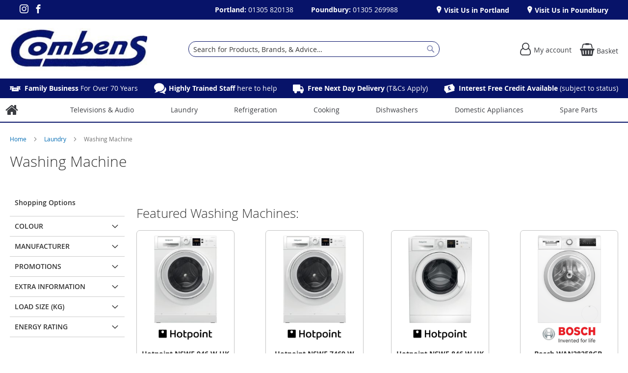

--- FILE ---
content_type: text/html; charset=UTF-8
request_url: https://www.combensapps.co.uk/laundry/washing-machine.html
body_size: 22424
content:
<!doctype html>
<html lang="en">
    <head >
        
<script>
    var BASE_URL = 'https://www.combensapps.co.uk/';
    require = {
        "baseUrl": "https://www.combensapps.co.uk/static/version1762235835/frontend/calculus/master/en_GB"
    };

    let breakpoint = 1200;
    let showDebugOutput = 0;
    let deliveryAllowed = 1;
    let clickAndCollectAllowed = 0;
    let internationalShippingAllowed = 0;
    let internationalShippingUseRequiredPostcodes = 1;
    let showDeliveryInBasketSummary = 1;
    let hasDatepicker = 0;
    let isPBUenabled = 0;
    let PBUExpressBrippo = 0;
    let onDisplay = 'On Display';
    let takeAway = 'Ready to Take Away';
    let branchesDisplayNum =  10;
    let branchesDisplayMax =  20;
    let branchDisplayThreshold =  0;
    let branchShowStoreAddress = 0;
    let branchShowStoreStock = 0;
    let showAvailabiltyBranches = 1;
    let showAvailabiltyMessage = 1;
    let ccLeadTime =  0;
    let ccCutOffTime =  12 ;
    let ccValidDays = 'Monday Tuesday Wednesday Thursday Friday Saturday';
    let allowCheckoutIfNoInfo = 1;
    let allowCheckoutIfNoStockMsgBasket = ' We will contact you when this item is available to collect';
    let allowCheckoutIfNoStockMsgCheckout = ' We will contact you when this item is available to collect';
    let sliderMobileViewItems = '1';
    let stockAvailabilityEnabled = '0';
    let GalleryThumbnailWidth = '0';
    let GalleryMobileWidth = 768;
    let NcB2BEnabled = '0';
    let preSelectTheDelivery = 0;

    /* set screen width for mobile view for use in js */
    let screen_m = breakpoint;

    
</script>
        <meta charset="utf-8"/>
<meta name="title" content="Combens Electrical | Washing Machine | An independent family run Electrical goods store based on Portland, Dorset"/>
<meta name="keywords" content="Wasing Machine, Freestanding, Samsung, Bosch, Hotpoint, Indesit, Beko, Large Capacity Washing Machine, Small Capacity Washing Machine"/>
<meta name="robots" content="INDEX,FOLLOW"/>
<meta name="viewport" content="width=device-width, initial-scale=1.0 maximum-scale=1, user-scalable=no"/>
<meta name="format-detection" content="telephone=no"/>
<title>Combens Electrical | Washing Machine | An independent family run Electrical goods store based on Portland, Dorset</title>
<link  rel="stylesheet" type="text/css"  media="all" href="https://www.combensapps.co.uk/static/version1762235835/frontend/calculus/master/en_GB/mage/calendar.css" />
<link  rel="stylesheet" type="text/css"  media="all" href="https://www.combensapps.co.uk/static/version1762235835/frontend/calculus/master/en_GB/Paymentsense_RemotePayments/default.css" />
<link  rel="stylesheet" type="text/css"  media="all" href="https://www.combensapps.co.uk/static/version1762235835/frontend/calculus/master/en_GB/css/styles-m.css" />
<link  rel="stylesheet" type="text/css"  media="all" href="https://www.combensapps.co.uk/static/version1762235835/frontend/calculus/master/en_GB/css/styles-l.css" />
<link  rel="stylesheet" type="text/css"  media="all" href="https://www.combensapps.co.uk/static/version1762235835/frontend/calculus/master/en_GB/jquery/uppy/dist/uppy-custom.css" />
<link  rel="stylesheet" type="text/css"  media="all" href="https://www.combensapps.co.uk/static/version1762235835/frontend/calculus/master/en_GB/MageWorx_SearchSuiteAutocomplete/css/searchsuiteautocomplete.css" />
<link  rel="stylesheet" type="text/css"  media="all" href="https://www.combensapps.co.uk/static/version1762235835/frontend/calculus/master/en_GB/Magezon_Core/css/styles.css" />
<link  rel="stylesheet" type="text/css"  media="all" href="https://www.combensapps.co.uk/static/version1762235835/frontend/calculus/master/en_GB/mage/gallery/gallery.css" />
<link  rel="stylesheet" type="text/css"  media="all" href="https://www.combensapps.co.uk/static/version1762235835/frontend/calculus/master/en_GB/Trustpilot_Reviews/css/trustpilot.min.css" />
<link  rel="stylesheet" type="text/css"  media="all" href="https://fonts.googleapis.com/css2?family=Nunito" />
<link  rel="stylesheet" type="text/css"  media="print" href="https://www.combensapps.co.uk/static/version1762235835/frontend/calculus/master/en_GB/css/print.css" />
<link  rel="stylesheet" type="text/css"  media="all" href="https://www.combensapps.co.uk/static/version1762235835/frontend/calculus/master/en_GB/css/magnific-popup.css" />
<script  type="text/javascript"  src="https://www.combensapps.co.uk/static/version1762235835/frontend/calculus/master/en_GB/requirejs/require.js"></script>
<script  type="text/javascript"  src="https://www.combensapps.co.uk/static/version1762235835/frontend/calculus/master/en_GB/mage/requirejs/mixins.js"></script>
<script  type="text/javascript"  src="https://www.combensapps.co.uk/static/version1762235835/frontend/calculus/master/en_GB/requirejs-config.js"></script>
<script  type="text/javascript"  src="https://www.combensapps.co.uk/static/version1762235835/frontend/calculus/master/en_GB/Phpro_CookieConsent/js/consentdefault.js"></script>
<link rel="preload" as="font" crossorigin="anonymous" href="https://www.combensapps.co.uk/static/version1762235835/frontend/calculus/master/en_GB/fonts/opensans/light/opensans-300.woff2" />
<link rel="preload" as="font" crossorigin="anonymous" href="https://www.combensapps.co.uk/static/version1762235835/frontend/calculus/master/en_GB/fonts/opensans/regular/opensans-400.woff2" />
<link rel="preload" as="font" crossorigin="anonymous" href="https://www.combensapps.co.uk/static/version1762235835/frontend/calculus/master/en_GB/fonts/opensans/semibold/opensans-600.woff2" />
<link rel="preload" as="font" crossorigin="anonymous" href="https://www.combensapps.co.uk/static/version1762235835/frontend/calculus/master/en_GB/fonts/opensans/bold/opensans-700.woff2" />
<link  rel="icon" type="image/x-icon" href="https://www.combensapps.co.uk/media/favicon/stores/1/favicon.png" />
<link  rel="shortcut icon" type="image/x-icon" href="https://www.combensapps.co.uk/media/favicon/stores/1/favicon.png" />
<!-- Global site tag (gtag.js) - Google Analytics -->
<script async src="https://www.googletagmanager.com/gtag/js?id=G-1S6KGD4T06"></script>
<meta name="msvalidate.01" content="D36B0EC2684EFA460C1F5E782C526795" />
<script>
  window.dataLayer = window.dataLayer || [];
  function gtag(){dataLayer.push(arguments);}
  gtag('js', new Date());

  gtag('config', 'G-1S6KGD4T06');
</script>

<style>
.combens-img-row {
  display: flex;
  flex-wrap: wrap;
  padding: 0 4px;
}

/* Create four equal columns that sits next to each other */
.combens-img-column {
  flex: 23%;
  max-width: 23%;
  padding: 0 4px;
}

.combens-img-column img {
  margin-top: 8px;
  vertical-align: middle;
  width: 100%;
}

/* Responsive layout - makes a two column-layout instead of four columns */
@media screen and (max-width: 800px) {
  .combens-img-column {
    flex: 48%;
    max-width: 48%;
  }
}

/* Responsive layout - makes the two columns stack on top of each other instead of next to each other */
@media screen and (max-width: 600px) {
  .combens-img-column {
    flex: 100%;
    max-width: 100%;
  }
}

@media (min-width: 1200px) {
    .block-search { z-index: 501; }
}

/* SAFARI MEGA MENU FIX */
.navigation .menu>ul>li>div.mega-sub ul>li>div.sub-wrapper.image-top  img {
    align-self: stretch;
    object-fit: contain;
}

</style>        

    

        <script type="text/x-magento-init">
        {
            "*": {
                "Magento_PageCache/js/form-key-provider": {
                    "isPaginationCacheEnabled":
                        0                }
            }
        }
    </script>
<script>
    window.globalConfigData = {"nopostcode":"1"};
    </script>

    </head>
    <body data-container="body"
          data-mage-init='{"loaderAjax": {}, "loader": { "icon": "https://www.combensapps.co.uk/static/version1762235835/frontend/calculus/master/en_GB/images/loader-2.gif"}}'
        class="grid_4_column list_style_unboxed calculus-master default page-with-filter page-products categorypath-laundry-washing-machine category-washing-machine catalog-category-view page-layout-2columns-left" id="html-body">
        
    
<div id="megamenu_cover" style="position: fixed; top: 0; left: 0; width: 100%; height: 100%; z-index: 100; display: none;"></div>
<script>
    require([
            'jquery',
        ],
        function ($) {
            $('#megamenu_cover').on("click touchstart",function(){
                $('.mega.navigation').find(".menuActive").removeClass("menuActive").hide();
                $('#megamenu_cover').hide();
            });
        });
</script>

<script type="text/x-magento-init">
    {
        "*": {
            "Magento_PageBuilder/js/widget-initializer": {
                "config": {"[data-content-type=\"slider\"][data-appearance=\"default\"]":{"Magento_PageBuilder\/js\/content-type\/slider\/appearance\/default\/widget":false},"[data-content-type=\"map\"]":{"Magento_PageBuilder\/js\/content-type\/map\/appearance\/default\/widget":false},"[data-content-type=\"row\"]":{"Magento_PageBuilder\/js\/content-type\/row\/appearance\/default\/widget":false},"[data-content-type=\"tabs\"]":{"Magento_PageBuilder\/js\/content-type\/tabs\/appearance\/default\/widget":false},"[data-content-type=\"slide\"]":{"Magento_PageBuilder\/js\/content-type\/slide\/appearance\/default\/widget":{"buttonSelector":".pagebuilder-slide-button","showOverlay":"hover","dataRole":"slide"}},"[data-content-type=\"banner\"]":{"Magento_PageBuilder\/js\/content-type\/banner\/appearance\/default\/widget":{"buttonSelector":".pagebuilder-banner-button","showOverlay":"hover","dataRole":"banner"}},"[data-content-type=\"buttons\"]":{"Magento_PageBuilder\/js\/content-type\/buttons\/appearance\/inline\/widget":false},"[data-content-type=\"products\"][data-appearance=\"carousel\"]":{"Magento_PageBuilder\/js\/content-type\/products\/appearance\/carousel\/widget":false}},
                "breakpoints": {"desktop":{"label":"Desktop","stage":true,"default":true,"class":"desktop-switcher","icon":"Magento_PageBuilder::css\/images\/switcher\/switcher-desktop.svg","conditions":{"min-width":"1024px"},"options":{"products":{"default":{"slidesToShow":"5"}}}},"tablet":{"conditions":{"max-width":"1024px","min-width":"768px"},"options":{"products":{"default":{"slidesToShow":"4"},"continuous":{"slidesToShow":"3"}}}},"mobile":{"label":"Mobile","stage":true,"class":"mobile-switcher","icon":"Magento_PageBuilder::css\/images\/switcher\/switcher-mobile.svg","media":"only screen and (max-width: 768px)","conditions":{"max-width":"768px","min-width":"640px"},"options":{"products":{"default":{"slidesToShow":"3"}}}},"mobile-small":{"conditions":{"max-width":"640px"},"options":{"products":{"default":{"slidesToShow":"2"},"continuous":{"slidesToShow":"1"}}}}}            }
        }
    }
</script>

<div class="cookie-status-message" id="cookie-status">
    The store will not work correctly when cookies are disabled.</div>
<script type="text&#x2F;javascript">document.querySelector("#cookie-status").style.display = "none";</script>
<script type="text/x-magento-init">
    {
        "*": {
            "cookieStatus": {}
        }
    }
</script>

<script type="text/x-magento-init">
    {
        "*": {
            "mage/cookies": {
                "expires": null,
                "path": "\u002F",
                "domain": ".www.combensapps.co.uk",
                "secure": true,
                "lifetime": "3600"
            }
        }
    }
</script>
    <noscript>
        <div class="message global noscript">
            <div class="content">
                <p>
                    <strong>JavaScript seems to be disabled in your browser.</strong>
                    <span>
                        For the best experience on our site, be sure to turn on Javascript in your browser.                    </span>
                </p>
            </div>
        </div>
    </noscript>

<script>
    window.cookiesConfig = window.cookiesConfig || {};
    window.cookiesConfig.secure = true;
</script><script>    require.config({
        map: {
            '*': {
                wysiwygAdapter: 'mage/adminhtml/wysiwyg/tiny_mce/tinymceAdapter'
            }
        }
    });</script><script>    require.config({
        paths: {
            googleMaps: 'https\u003A\u002F\u002Fmaps.googleapis.com\u002Fmaps\u002Fapi\u002Fjs\u003Fv\u003D3.53\u0026key\u003D'
        },
        config: {
            'Magento_PageBuilder/js/utils/map': {
                style: '',
            },
            'Magento_PageBuilder/js/content-type/map/preview': {
                apiKey: '',
                apiKeyErrorMessage: 'You\u0020must\u0020provide\u0020a\u0020valid\u0020\u003Ca\u0020href\u003D\u0027https\u003A\u002F\u002Fwww.combensapps.co.uk\u002Fadminhtml\u002Fsystem_config\u002Fedit\u002Fsection\u002Fcms\u002F\u0023cms_pagebuilder\u0027\u0020target\u003D\u0027_blank\u0027\u003EGoogle\u0020Maps\u0020API\u0020key\u003C\u002Fa\u003E\u0020to\u0020use\u0020a\u0020map.'
            },
            'Magento_PageBuilder/js/form/element/map': {
                apiKey: '',
                apiKeyErrorMessage: 'You\u0020must\u0020provide\u0020a\u0020valid\u0020\u003Ca\u0020href\u003D\u0027https\u003A\u002F\u002Fwww.combensapps.co.uk\u002Fadminhtml\u002Fsystem_config\u002Fedit\u002Fsection\u002Fcms\u002F\u0023cms_pagebuilder\u0027\u0020target\u003D\u0027_blank\u0027\u003EGoogle\u0020Maps\u0020API\u0020key\u003C\u002Fa\u003E\u0020to\u0020use\u0020a\u0020map.'
            },
        }
    });</script><script>
    require.config({
        shim: {
            'Magento_PageBuilder/js/utils/map': {
                deps: ['googleMaps']
            }
        }
    });</script><div class="page-wrapper">     <div class="header-top">
        <div class="header-top-content page-main">
            <div class="flexboxgrid">
                <div class="container-fluid">
                    <div class = "row">
                                                    <div class="col col-lg-4 block-1">
                                <ul class="social hide-on-mobile">
<li><a class="icon-instagram" href="https://www.instagram.com/combens.portland/" target="_blank" rel="noopener"><span class="lbl">Instagram</span></a></li>
<li><a class="icon-facebook" href="https://www.facebook.com/combenselectrical/" target="_blank" rel="noopener"><span class="lbl">Facebook</span></a></li>
</ul>                            </div>
                                                                            <div class="col col-lg-4 block-2 text-center">
                                <div class="flexboxgrid">
<div class="container-fluid">
<div class="row between-lg">
<div class="col col-xs-12 col-sm-12 col-md-6 col-lg-6"><strong>Portland:</strong> <a href="tel:01305 820138">01305 820138</a></div>
<div class="col col-xs-12 col-sm-12 col-md-6 col-lg-6"><strong>Poundbury:</strong> <a href="tel:01305 269988">01305 269988</a></div>
</div>
</div>
</div>                            </div>
                                                                            <div class="col col-lg-4 block-3">
                                    <ul class = "locations">
                                                                     <li><a href = "https://www.combensapps.co.uk/visit-us-in-portland"> Visit Us in Portland</a></li>
                                                                                         <li><a href = "https://www.combensapps.co.uk/visit-us-in-poundbury"> Visit Us in Poundbury</a></li>
                                                                </ul>

                            </div>
                                            </div>
                </div>
            </div>
        </div>
    </div>
<script>
    var stickyNavActive = 1;
</script>
<header class="page-header">
    <div class="header content">
        <div class="logo-wrapper">
            <span data-action="toggle-nav" class="action nav-toggle"><span>Toggle Nav</span></span>
<a
    class="logo"
    href="https://www.combensapps.co.uk/"
    title="Combens&#x20;Electrical&#x20;logo"
    aria-label="store logo">
    <img src="https://www.combensapps.co.uk/media/logo/stores/1/combens_logo.jpg"
         title="Combens&#x20;Electrical&#x20;logo"
         alt="Combens&#x20;Electrical&#x20;logo"
    />
</a>
        </div>
        <div class="custom-block hide-on-tablet">
                    </div>
        <div class="search-wrapper">
            <script>
    let search_placeholder_txt_list = ["Search our entire product range here..."];
    let search_placeholder_typing_speed =  200;
    let search_placeholder_typing_pause =  3;
</script>
<div class="block block-search">
    <div class="block block-title"><strong>Search</strong></div>
    <div class="block block-content">
        <form class="form minisearch" id="search_mini_form" action="https://www.combensapps.co.uk/catalogsearch/result/" method="get" style="position: relative;">
            <input type="hidden" name="product_list_order" value="relevance" />
            <input type="hidden" name="product_list_dir" value="desc" />
            <div class="field search">
                <label class="label" for="search" data-role="minisearch-label">
                    <span>Search</span>
                </label>
                <div class="control">
                    <input id="search"
                           data-mage-init='{"quickSearch":{
                                "formSelector":"#search_mini_form",
                                "url":"https://www.combensapps.co.uk/search/ajax/suggest/",
                                "destinationSelector":"#search_autocomplete",
                                "minSearchLength":"2"}
                           }'
                           type="text"
                           name="q"
                           value=""
                           placeholder="Search&#x20;for&#x20;Products,&#x20;Brands,&#x20;&amp;&#x20;Advice&#x2026;"
                           class="input-text"
                           maxlength="128"
                           role="combobox"
                           aria-haspopup="false"
                           aria-autocomplete="both"
                           autocomplete="off"
                           aria-expanded="false"/>
                    <div id="search_autocomplete" class="search-autocomplete"></div>
                    <div class="nested">
    <a class="action advanced" href="https://www.combensapps.co.uk/catalogsearch/advanced/" data-action="advanced-search">
        Advanced Search    </a>
</div>

<div data-bind="scope: 'searchsuiteautocomplete_form'">
    <!-- ko template: getTemplate() --><!-- /ko -->
</div>

<script type="text/x-magento-init">
{
    "*": {
        "Magento_Ui/js/core/app": {
            "components": {
                "searchsuiteautocomplete_form": {
                    "component": "MageWorx_SearchSuiteAutocomplete/js/autocomplete"
                },
                "searchsuiteautocompleteBindEvents": {
                    "component": "MageWorx_SearchSuiteAutocomplete/js/bindEvents",
                    "config": {
                        "searchFormSelector": "#search_mini_form",
                        "searchButtonSelector": "button.search",
                        "inputSelector": "#search, #mobile_search, .minisearch input[type=\"text\"]",
                        "searchDelay": "500"
                    }
                },
                "searchsuiteautocompleteDataProvider": {
                    "component": "MageWorx_SearchSuiteAutocomplete/js/dataProvider",
                    "config": {
                        "url": "https://www.combensapps.co.uk/mageworx_searchsuiteautocomplete/ajax/index/"
                    }
                }
            }
        }
    }
}
</script>                </div>
            </div>

            
            <div class="actions">
                <button type="submit"
                    title="Search"
                    class="action search"
                    aria-label="Search">
                    <span>Search</span>
                </button>
            </div>
        </form>
    </div>
</div>
        </div>
        <div class="header-actions">
            <div class="inner">
                <div class="actions">
                                                                <div class="brand-logo">
                            <p>&nbsp;</p>                        </div>
                                        <div class = "action-links">
                        <a class="account-link" href = "https://www.combensapps.co.uk/customer/account"><span> My account</span></a>
                        
<div data-block="minicart" class="minicart-wrapper ">
    <a class="action showcart" href="https://www.combensapps.co.uk/checkout/cart/"
       data-bind="scope: 'minicart_content'">
        <span class="text">Basket</span>
        <span class="counter qty empty"
              data-bind="css: { empty: !!getCartParam('summary_count') == false && !isLoading() }, blockLoader: isLoading">
            <span class="counter-number"><!-- ko text: getCartParam('summary_count') --><!-- /ko --></span>
            <span class="counter-label">
            <!-- ko if: getCartParam('summary_count') -->
                <!-- ko text: getCartParam('summary_count') --><!-- /ko -->
                <!-- ko i18n: 'items' --><!-- /ko -->
            <!-- /ko -->
            </span>
        </span>
    </a>
            <div class="block block-minicart"
             data-role="dropdownDialog"
             data-mage-init='{"dropdownDialog":{
                "appendTo":"[data-block=minicart]",
                "triggerTarget":".showcart",
                "timeout": "2000",
                "closeOnMouseLeave": false,
                "closeOnEscape": true,
                "triggerClass":"active",
                "parentClass":"active",
                "buttons":[]}}'>
            <div id="minicart-content-wrapper" data-bind="scope: 'minicart_content'">
                <!-- ko template: getTemplate() --><!-- /ko -->
            </div>
                    </div>
        <script>
        window.checkout = {"shoppingCartUrl":"https:\/\/www.combensapps.co.uk\/checkout\/cart\/","checkoutUrl":"https:\/\/www.combensapps.co.uk\/checkout\/","updateItemQtyUrl":"https:\/\/www.combensapps.co.uk\/checkout\/sidebar\/updateItemQty\/","removeItemUrl":"https:\/\/www.combensapps.co.uk\/checkout\/sidebar\/removeItem\/","imageTemplate":"Magento_Catalog\/product\/image_with_borders","baseUrl":"https:\/\/www.combensapps.co.uk\/","minicartMaxItemsVisible":5,"websiteId":"1","maxItemsToDisplay":10,"storeId":"1","storeGroupId":"1","customerLoginUrl":"https:\/\/www.combensapps.co.uk\/customer\/account\/login\/referer\/aHR0cHM6Ly93d3cuY29tYmVuc2FwcHMuY28udWsvbGF1bmRyeS93YXNoaW5nLW1hY2hpbmUuaHRtbA~~\/","isRedirectRequired":false,"autocomplete":"off","captcha":{"user_login":{"isCaseSensitive":false,"imageHeight":50,"imageSrc":"","refreshUrl":"https:\/\/www.combensapps.co.uk\/captcha\/refresh\/","isRequired":false,"timestamp":1764700170}}};
    </script>
    <script type="text/x-magento-init">
    {
        "[data-block='minicart']": {
            "Magento_Ui/js/core/app": {"components":{"minicart_content":{"children":{"subtotal.container":{"children":{"subtotal":{"children":{"subtotal.totals":{"config":{"display_cart_subtotal_incl_tax":0,"display_cart_subtotal_excl_tax":1,"template":"Magento_Tax\/checkout\/minicart\/subtotal\/totals"},"children":{"subtotal.totals.msrp":{"component":"Magento_Msrp\/js\/view\/checkout\/minicart\/subtotal\/totals","config":{"displayArea":"minicart-subtotal-hidden","template":"Magento_Msrp\/checkout\/minicart\/subtotal\/totals"}}},"component":"Magento_Tax\/js\/view\/checkout\/minicart\/subtotal\/totals"}},"component":"uiComponent","config":{"template":"Magento_Checkout\/minicart\/subtotal"}}},"component":"uiComponent","config":{"displayArea":"subtotalContainer"}},"item.renderer":{"component":"Magento_Checkout\/js\/view\/cart-item-renderer","config":{"displayArea":"defaultRenderer","template":"Magento_Checkout\/minicart\/item\/default"},"children":{"item.image":{"component":"Magento_Catalog\/js\/view\/image","config":{"template":"Magento_Catalog\/product\/image","displayArea":"itemImage"}},"checkout.cart.item.price.sidebar":{"component":"uiComponent","config":{"template":"Magento_Checkout\/minicart\/item\/price","displayArea":"priceSidebar"}}}},"extra_info":{"component":"uiComponent","config":{"displayArea":"extraInfo"}},"promotion":{"component":"uiComponent","config":{"displayArea":"promotion"}}},"config":{"itemRenderer":{"default":"defaultRenderer","simple":"defaultRenderer","virtual":"defaultRenderer"},"template":"Magento_Checkout\/minicart\/content"},"component":"Magento_Checkout\/js\/view\/minicart"}},"types":[]}        },
        "*": {
            "Magento_Ui/js/block-loader": "https\u003A\u002F\u002Fwww.combensapps.co.uk\u002Fstatic\u002Fversion1762235835\u002Ffrontend\u002Fcalculus\u002Fmaster\u002Fen_GB\u002Fimages\u002Floader\u002D1.gif"
        }
    }
    </script>
</div>


                    </div>
                                    </div>

                            </div>

        </div>

    </div>

</header>

    <div class="header-add hidden-print">
        <div class="wrapper">
            <div class="content">
                <ul class="hide-on-mobile">
<li><a class="icon-est" href="https://www.combensapps.co.uk/about-us"><strong>Family Business</strong> For Over 70 Years</a></li>
<li><a class="icon-bubbles" href="https://www.combensapps.co.uk/about-us"><strong>Highly Trained Staff</strong> here to help</a></li>
<li><a class="icon-van" href="https://www.combensapps.co.uk/free-delivery"><strong>Free Next Day Delivery</strong> (T&amp;Cs Apply)</a></li>
<li><a class="icon-pricematch" href="https://www.combensapps.co.uk/about-us"><strong>Interest Free Credit Available</strong> (subject to status)</a></li>
</ul>            </div>
        </div>
    </div>
    <div class="sections nav-sections">
                <div class="section-items nav-sections-items"
             data-mage-init='{"tabs":{"openedState":"active"}}'>
                                            <div class="section-item-content nav-sections-item-content"
                     id="store.menu"
                     data-role="content">
                    
    <script type="text/x-magento-init">
        {
			"*": {
				"Calculus_MegaMenu/js/mega" : {
                }
	        }
        }
    </script>

	    <nav class="mega navigation" role="navigation" >

        <div class="menu" id="om">
            <ul>
                <li class="level0 home"><a href="https://www.combensapps.co.uk/" title="Home" class="level-top"><span>Home</span></a></li>
				<li id="main_menu_1" class="nav-1 first level-top parent"> <a href="https://www.combensapps.co.uk/televisions-and-audio.html" class="level-top" ><span>Televisions &amp; Audio</span></a></li><li id="main_menu_2" class="nav-2 level-top parent"> <a href="https://www.combensapps.co.uk/laundry.html" class="level-top" ><span>Laundry</span></a></li><li id="main_menu_3" class="nav-3 level-top parent"> <a href="https://www.combensapps.co.uk/refrigeration.html" class="level-top" ><span>Refrigeration</span></a></li><li id="main_menu_4" class="nav-4 level-top parent"> <a href="https://www.combensapps.co.uk/cooking.html" class="level-top" ><span>Cooking</span></a></li><li id="main_menu_5" class="nav-5 level-top parent"> <a href="https://www.combensapps.co.uk/dishwashers.html" class="level-top" ><span>Dishwashers</span></a></li><li id="main_menu_6" class="nav-6 level-top parent"> <a href="https://www.combensapps.co.uk/domestic-appliances.html" class="level-top" ><span>Domestic Appliances</span></a></li><li id="main_menu_7" class="nav-7 last level-top"> <a href="https://www.combensapps.co.uk/spare-parts.html" class="level-top" ><span>Spare Parts</span></a></li>            </ul>
        </div>
	            <ul class="menu" id="dm" data-mage-init='{"menu":{"responsive":true, "expanded":true, "position":{"my":"left top","at":"left bottom"}}}'>
            <li class="level0 home"><a href="https://www.combensapps.co.uk/" title="Home" class="level-top"><span>Home</span></a></li>
			<li  class="level0 nav-1 first parent"><a  href="https://www.combensapps.co.uk/televisions-and-audio.html"  class="level-top" ><span>Televisions &amp; Audio</span></a><ul class="level0 submenu"><li  class="level1 nav-1-1 first parent"><a href="https://www.combensapps.co.uk/televisions-and-audio/televisions.html" ><span>Televisions</span></a><ul class="level1 submenu"><li  class="level2 nav-1-1-1 first"><a href="https://www.combensapps.co.uk/televisions-and-audio/televisions/19-32.html" ><span>19``-32``</span></a></li><li  class="level2 nav-1-1-2"><a href="https://www.combensapps.co.uk/televisions-and-audio/televisions/40-43.html" ><span>40``-43``</span></a></li><li  class="level2 nav-1-1-3"><a href="https://www.combensapps.co.uk/televisions-and-audio/televisions/48-50.html" ><span>48``-50``</span></a></li><li  class="level2 nav-1-1-4"><a href="https://www.combensapps.co.uk/televisions-and-audio/televisions/55-60.html" ><span>55``-60``</span></a></li><li  class="level2 nav-1-1-5"><a href="https://www.combensapps.co.uk/televisions-and-audio/televisions/65-70.html" ><span>65``-70``</span></a></li><li  class="level2 nav-1-1-6 last"><a href="https://www.combensapps.co.uk/televisions-and-audio/televisions/75-and.html" ><span>75``&amp;</span></a></li></ul></li><li  class="level1 nav-1-2 parent"><a href="https://www.combensapps.co.uk/televisions-and-audio/audio.html" ><span>Audio</span></a><ul class="level1 submenu"><li  class="level2 nav-1-2-1 first"><a href="https://www.combensapps.co.uk/televisions-and-audio/audio/headphones.html" ><span>Headphones</span></a></li><li  class="level2 nav-1-2-2"><a href="https://www.combensapps.co.uk/televisions-and-audio/audio/radios.html" ><span>Radios</span></a></li><li  class="level2 nav-1-2-3 last"><a href="https://www.combensapps.co.uk/televisions-and-audio/audio/soundbars.html" ><span>Soundbars</span></a></li></ul></li><li  class="level1 nav-1-3"><a href="https://www.combensapps.co.uk/televisions-and-audio/recorders-and-blu-ray-players.html" ><span>Recorders &amp; Blu-ray Players</span></a></li><li  class="level1 nav-1-4 last parent"><a href="https://www.combensapps.co.uk/televisions-and-audio/tv-accessories.html" ><span>TV Accessories</span></a><ul class="level1 submenu"><li  class="level2 nav-1-4-1 first"><a href="https://www.combensapps.co.uk/televisions-and-audio/tv-accessories/tv-brackets.html" ><span>TV Brackets</span></a></li><li  class="level2 nav-1-4-2"><a href="https://www.combensapps.co.uk/televisions-and-audio/tv-accessories/cables.html" ><span>Cables</span></a></li><li  class="level2 nav-1-4-3 last"><a href="https://www.combensapps.co.uk/televisions-and-audio/tv-accessories/tv-remotes.html" ><span>TV Remotes</span></a></li></ul></li></ul></li><li  class="level0 nav-2 parent"><a  href="https://www.combensapps.co.uk/laundry.html"  class="level-top" ><span>Laundry</span></a><ul class="level0 submenu"><li  class="level1 nav-2-1 first"><a href="https://www.combensapps.co.uk/laundry/washing-machine.html" ><span>Washing Machine</span></a></li><li  class="level1 nav-2-2 parent"><a href="https://www.combensapps.co.uk/laundry/tumble-dryer.html" ><span>Tumble Dryer</span></a><ul class="level1 submenu"><li  class="level2 nav-2-2-1 first"><a href="https://www.combensapps.co.uk/laundry/tumble-dryer/condensor.html" ><span>Condensor</span></a></li><li  class="level2 nav-2-2-2"><a href="https://www.combensapps.co.uk/laundry/tumble-dryer/heatpump.html" ><span>Heatpump</span></a></li><li  class="level2 nav-2-2-3 last"><a href="https://www.combensapps.co.uk/laundry/tumble-dryer/vented.html" ><span>Vented</span></a></li></ul></li><li  class="level1 nav-2-3"><a href="https://www.combensapps.co.uk/laundry/washer-dryer.html" ><span>Washer Dryer</span></a></li><li  class="level1 nav-2-4 last parent"><a href="https://www.combensapps.co.uk/laundry/built-in-laundry.html" ><span>Built-In Laundry</span></a><ul class="level1 submenu"><li  class="level2 nav-2-4-1 first"><a href="https://www.combensapps.co.uk/laundry/built-in-laundry/washing-machines.html" ><span>Washing Machines</span></a></li><li  class="level2 nav-2-4-2"><a href="https://www.combensapps.co.uk/laundry/built-in-laundry/washer-dryers.html" ><span>Washer-Dryers</span></a></li><li  class="level2 nav-2-4-3 last"><a href="https://www.combensapps.co.uk/laundry/built-in-laundry/dryers.html" ><span>Dryers</span></a></li></ul></li></ul></li><li  class="level0 nav-3 parent"><a  href="https://www.combensapps.co.uk/refrigeration.html"  class="level-top" ><span>Refrigeration</span></a><ul class="level0 submenu"><li  class="level1 nav-3-1 first parent"><a href="https://www.combensapps.co.uk/refrigeration/fridge-freezers.html" ><span>Fridge Freezers</span></a><ul class="level1 submenu"><li  class="level2 nav-3-1-1 first"><a href="https://www.combensapps.co.uk/refrigeration/fridge-freezers/freestanding-fridgefreezers.html" ><span>Freestanding Fridgefreezers</span></a></li><li  class="level2 nav-3-1-2 last"><a href="https://www.combensapps.co.uk/refrigeration/fridge-freezers/american-style.html" ><span>American Style</span></a></li></ul></li><li  class="level1 nav-3-2 parent"><a href="https://www.combensapps.co.uk/refrigeration/freezers.html" ><span>Freezers</span></a><ul class="level1 submenu"><li  class="level2 nav-3-2-1 first"><a href="https://www.combensapps.co.uk/refrigeration/freezers/undercounter-freezer.html" ><span>Undercounter Freezer</span></a></li><li  class="level2 nav-3-2-2"><a href="https://www.combensapps.co.uk/refrigeration/freezers/upright-freezers.html" ><span>Upright Freezers</span></a></li><li  class="level2 nav-3-2-3 last"><a href="https://www.combensapps.co.uk/refrigeration/freezers/chest-freezers.html" ><span>Chest Freezers</span></a></li></ul></li><li  class="level1 nav-3-3 parent"><a href="https://www.combensapps.co.uk/refrigeration/fridges.html" ><span>Fridges</span></a><ul class="level1 submenu"><li  class="level2 nav-3-3-1 first"><a href="https://www.combensapps.co.uk/refrigeration/fridges/undercounter-fridges.html" ><span>Undercounter Fridges</span></a></li><li  class="level2 nav-3-3-2"><a href="https://www.combensapps.co.uk/refrigeration/fridges/upright-fridges.html" ><span>Upright Fridges</span></a></li><li  class="level2 nav-3-3-3 last"><a href="https://www.combensapps.co.uk/refrigeration/fridges/wine-cooler.html" ><span>Wine Cooler</span></a></li></ul></li><li  class="level1 nav-3-4 last parent"><a href="https://www.combensapps.co.uk/refrigeration/built-in-refrigeration.html" ><span>Built In Refrigeration</span></a><ul class="level1 submenu"><li  class="level2 nav-3-4-1 first"><a href="https://www.combensapps.co.uk/refrigeration/built-in-refrigeration/built-in-fridges.html" ><span>Built In Fridges</span></a></li><li  class="level2 nav-3-4-2"><a href="https://www.combensapps.co.uk/refrigeration/built-in-refrigeration/built-in-freezers.html" ><span>Built In Freezers</span></a></li><li  class="level2 nav-3-4-3 last"><a href="https://www.combensapps.co.uk/refrigeration/built-in-refrigeration/built-in-fridge-freezers.html" ><span>Built In Fridge Freezers</span></a></li></ul></li></ul></li><li  class="level0 nav-4 parent"><a  href="https://www.combensapps.co.uk/cooking.html"  class="level-top" ><span>Cooking</span></a><ul class="level0 submenu"><li  class="level1 nav-4-1 first"><a href="https://www.combensapps.co.uk/cooking/cookers-electric.html" ><span>Cookers Electric</span></a></li><li  class="level1 nav-4-2"><a href="https://www.combensapps.co.uk/cooking/cookers-gas.html" ><span>Cookers Gas</span></a></li><li  class="level1 nav-4-3"><a href="https://www.combensapps.co.uk/cooking/dual-fuel-cooker.html" ><span>Dual Fuel Cooker</span></a></li><li  class="level1 nav-4-4 parent"><a href="https://www.combensapps.co.uk/cooking/built-in-cooking.html" ><span>Built-In Cooking</span></a><ul class="level1 submenu"><li  class="level2 nav-4-4-1 first"><a href="https://www.combensapps.co.uk/cooking/built-in-cooking/built-in-ovens.html" ><span>Built-In Ovens</span></a></li><li  class="level2 nav-4-4-2"><a href="https://www.combensapps.co.uk/cooking/built-in-cooking/electric-hob.html" ><span>Electric Hob</span></a></li><li  class="level2 nav-4-4-3"><a href="https://www.combensapps.co.uk/cooking/built-in-cooking/gas-hob.html" ><span>Gas Hob</span></a></li><li  class="level2 nav-4-4-4"><a href="https://www.combensapps.co.uk/cooking/built-in-cooking/built-in-m-w.html" ><span>Built-In M-W</span></a></li><li  class="level2 nav-4-4-5"><a href="https://www.combensapps.co.uk/cooking/built-in-cooking/hoods.html" ><span>Hoods</span></a></li><li  class="level2 nav-4-4-6"><a href="https://www.combensapps.co.uk/cooking/built-in-cooking/steam-ovens.html" ><span>Steam Ovens</span></a></li><li  class="level2 nav-4-4-7 last"><a href="https://www.combensapps.co.uk/cooking/built-in-cooking/warming-drawers.html" ><span>Warming Drawers</span></a></li></ul></li><li  class="level1 nav-4-5"><a href="https://www.combensapps.co.uk/cooking/microwave-ovens.html" ><span>Microwave Ovens</span></a></li><li  class="level1 nav-4-6 last"><a href="https://www.combensapps.co.uk/cooking/air-fryers.html" ><span>Air Fryers</span></a></li></ul></li><li  class="level0 nav-5 parent"><a  href="https://www.combensapps.co.uk/dishwashers.html"  class="level-top" ><span>Dishwashers</span></a><ul class="level0 submenu"><li  class="level1 nav-5-1 first parent"><a href="https://www.combensapps.co.uk/dishwashers/freestanding-dishwashers.html" ><span>Freestanding Dishwashers</span></a><ul class="level1 submenu"><li  class="level2 nav-5-1-1 first"><a href="https://www.combensapps.co.uk/dishwashers/freestanding-dishwashers/slimline-dishwashers.html" ><span>Slimline Dishwashers</span></a></li><li  class="level2 nav-5-1-2 last"><a href="https://www.combensapps.co.uk/dishwashers/freestanding-dishwashers/full-size-dishwashers.html" ><span>Full-size Dishwashers</span></a></li></ul></li><li  class="level1 nav-5-2 last parent"><a href="https://www.combensapps.co.uk/dishwashers/built-in-dishwashers.html" ><span>Built-In Dishwashers</span></a><ul class="level1 submenu"><li  class="level2 nav-5-2-1 first"><a href="https://www.combensapps.co.uk/dishwashers/built-in-dishwashers/built-in-slimline-dishwashers.html" ><span>Built-in Slimline Dishwashers</span></a></li><li  class="level2 nav-5-2-2"><a href="https://www.combensapps.co.uk/dishwashers/built-in-dishwashers/built-in-full-size-dishwashers.html" ><span>Built-in Full Size Dishwashers</span></a></li><li  class="level2 nav-5-2-3 last"><a href="https://www.combensapps.co.uk/dishwashers/built-in-dishwashers/semi-integrated-dishwashers.html" ><span>Semi-Integrated Dishwashers</span></a></li></ul></li></ul></li><li  class="level0 nav-6 parent"><a  href="https://www.combensapps.co.uk/domestic-appliances.html"  class="level-top" ><span>Domestic Appliances</span></a><ul class="level0 submenu"><li  class="level1 nav-6-1 first"><a href="https://www.combensapps.co.uk/domestic-appliances/floorcare.html" ><span>Floorcare</span></a></li><li  class="level1 nav-6-2 last parent"><a href="https://www.combensapps.co.uk/domestic-appliances/small-appliances.html" ><span>Small Appliances</span></a><ul class="level1 submenu"><li  class="level2 nav-6-2-1 first"><a href="https://www.combensapps.co.uk/domestic-appliances/small-appliances/kettles-and-toasters.html" ><span>Kettles &amp; Toasters</span></a></li><li  class="level2 nav-6-2-2"><a href="https://www.combensapps.co.uk/domestic-appliances/small-appliances/heating-and-cooling.html" ><span>Heating &amp; Cooling</span></a></li><li  class="level2 nav-6-2-3"><a href="https://www.combensapps.co.uk/domestic-appliances/small-appliances/irons.html" ><span>Irons</span></a></li><li  class="level2 nav-6-2-4"><a href="https://www.combensapps.co.uk/domestic-appliances/small-appliances/coffee-machines.html" ><span>Coffee Machines</span></a></li><li  class="level2 nav-6-2-5 last"><a href="https://www.combensapps.co.uk/domestic-appliances/small-appliances/food-preparation.html" ><span>Food Preparation</span></a></li></ul></li></ul></li><li  class="level0 nav-7 last"><a  href="https://www.combensapps.co.uk/spare-parts.html"  class="level-top" ><span>Spare Parts</span></a></li>        </ul>
                <div id="menuInitialLoading"></div>
    </nav>

                </div>
                                    </div>
    </div>

<div class="breadcrumbs">
    <ul class="items">
                    <li class="item home">
                            <a href="https://www.combensapps.co.uk/"
                   title="Go to Home Page">
                    Home                </a>
                        </li>
                    <li class="item category991">
                            <a href="https://www.combensapps.co.uk/laundry.html"
                   title="">
                    Laundry                </a>
                        </li>
                    <li class="item category1001">
                            <strong>Washing Machine</strong>
                        </li>
            </ul>
</div>


<script type="application/ld+json">
{
        "@context": "http://schema.org",
    "@type": "BreadcrumbList",
    "itemListElement": [
        {
            "@type": "ListItem",
            "position": "1",
            "item": {
                "@id": "https://www.combensapps.co.uk/",
                "name": "Home"
            }
    }
        ,        {
            "@type": "ListItem",
            "position": "2",
            "item": {
                "@id": "https://www.combensapps.co.uk/laundry.html",
                "name": "Laundry"
            }
    }
        ,        {
            "@type": "ListItem",
            "position": "3",
            "item": {
                "@id": "",
                "name": "Washing Machine"
            }
    }
                ]
}
</script>
<main id="maincontent" class="page-main"><a id="contentarea" tabindex="-1"></a>
<div class="page messages"><div data-placeholder="messages"></div>
<div data-bind="scope: 'messages'">
    <!-- ko if: cookieMessagesObservable() && cookieMessagesObservable().length > 0 -->
    <div aria-atomic="true" role="alert" class="messages" data-bind="foreach: {
        data: cookieMessagesObservable(), as: 'message'
    }">
        <div data-bind="attr: {
            class: 'message-' + message.type + ' ' + message.type + ' message',
            'data-ui-id': 'message-' + message.type
        }">
            <div data-bind="html: $parent.prepareMessageForHtml(message.text)"></div>
        </div>
    </div>
    <!-- /ko -->

    <div aria-atomic="true" role="alert" class="messages" data-bind="foreach: {
        data: messages().messages, as: 'message'
    }, afterRender: purgeMessages">
        <div data-bind="attr: {
            class: 'message-' + message.type + ' ' + message.type + ' message',
            'data-ui-id': 'message-' + message.type
        }">
            <div data-bind="html: $parent.prepareMessageForHtml(message.text)"></div>
        </div>
    </div>
</div>

<script type="text/x-magento-init">
    {
        "*": {
            "Magento_Ui/js/core/app": {
                "components": {
                        "messages": {
                            "component": "Magento_Theme/js/view/messages"
                        }
                    }
                }
            }
    }
</script>
</div><div class="category-view"><div class="page-title-wrapper">
    <h1 class="page-title "
         id="page-title-heading"                     aria-labelledby="page-title-heading&#x20;toolbar-amount"
        >
                    <span class="base" data-ui-id="page-title-wrapper" >Washing Machine</span>            </h1>
    </div>
</div><div class="columns"><div class="column main"><div class="widget block block-static-block">
    <style>#html-body [data-pb-style=OPU19U9]{background-position:left top;background-size:cover;background-repeat:no-repeat;background-attachment:scroll;align-self:stretch}#html-body [data-pb-style=WJHBM19]{display:flex;width:100%}#html-body [data-pb-style=K6IWYNY]{justify-content:flex-start;display:flex;flex-direction:column;background-position:left top;background-size:cover;background-repeat:no-repeat;background-attachment:scroll;width:100%;align-self:stretch}#html-body [data-pb-style=ATK3ALS]{text-align:left}#html-body [data-pb-style=DOGA3T3]{text-align:center}</style><div class="pagebuilder-column-group" data-background-images="{}" data-content-type="column-group" data-appearance="default" data-grid-size="12" data-element="main" data-pb-style="OPU19U9"><div class="pagebuilder-column-line" data-content-type="column-line" data-element="main" data-pb-style="WJHBM19"><div class="pagebuilder-column" data-content-type="column" data-appearance="full-height" data-background-images="{}" data-element="main" data-pb-style="K6IWYNY"><h2 data-content-type="heading" data-appearance="default" data-element="main" data-pb-style="ATK3ALS">Featured Washing Machines:</h2><div data-content-type="products" data-appearance="grid" data-element="main" data-pb-style="DOGA3T3">        <div class="block widget block-products-list grid">
                <div class="block-content">
            <!-- new_products_content_widget_grid-->            <div class="products-grid grid">
                <div class="product-items widget-product-grid">
                                        
                                                <div class="product-item">                        <div class="product-item-info">
                            
                            <a href="https://www.combensapps.co.uk/hotpoint-nswf946wuk-200001190.html" class="product-item-photo">
                                
<span class="product-image-container" style="width:240px;">
        <span class="product-image-wrapper" style="padding-bottom: 100%;">
        <img class="product-image-photo" src="https://www.combensapps.co.uk/media/catalog/product/cache/3b6e814c241b2b3d0ef029a74cfa2157/1/7/17pi4eb19308f2e84cdba460d2bb5b930f4a_1.jpg" max-width="240" max-height="240" alt="Hotpoint NSWF 946 W UK Anti-Stain 9kg 1400rpm Washing Machine - White">

                                    <div class="label-images">

                        
                        
                        
                                        </div>
                            
    </span>
</span>
                            </a>
                            <div class="product-item-details">
                                                                    <div class="manflogo ">
                                                                                                                                    <a href="https://www.combensapps.co.uk/brand/Hotpoint.html"><img src="https://www.combensapps.co.uk/media/mage360_brands/brands/image/h/o/hotpoint.jpg" alt="Hotpoint logo." title="For more on Hotpoint, click here."></a>                                                                                                                        </div>
                                
                                <strong class="product-item-name">
                                    <a title="Hotpoint NSWF 946 W UK Anti-Stain 9kg 1400rpm Washing Machine - White" href="https://www.combensapps.co.uk/hotpoint-nswf946wuk-200001190.html" class="product-item-link c-truncate">
                                        Hotpoint NSWF 946 W UK Anti-Stain 9kg 1400rpm Washing Machine - White                                    </a>
                                </strong>

                                
                                <div class="energy-rating"></div>
                                                                                                                                    <div class="price-and-actions">
                                                                                                                                                    <div class="price-actions clearfix">
                                        <div class="price-box price-final_price" data-role="priceBox" data-product-id="3593" data-price-box="product-id-3593">
    

<span class="price-container price-final_price tax weee">
        <span id="old-price-3593-widget-product-grid" data-price-amount="349.99" data-price-type="finalPrice" class="price-wrapper "><span class="price">&pound;349.99</span></span>
        </span>

</div>                                                                                    <div class="actions-secondary" data-role="add-to-links">
                                                                                                                                                        <a href="#" class="action tocompare" data-post="{&quot;action&quot;:&quot;https:\/\/www.combensapps.co.uk\/catalog\/product_compare\/add\/&quot;,&quot;data&quot;:{&quot;product&quot;:&quot;3593&quot;,&quot;uenc&quot;:&quot;aHR0cHM6Ly93d3cuY29tYmVuc2FwcHMuY28udWsvbGF1bmRyeS93YXNoaW5nLW1hY2hpbmUuaHRtbA~~&quot;}}" title="Add to Compare">
                                                        <span>Add to Compare</span>
                                                    </a>
                                                                                                                                                    <a href="#" data-post="{&quot;action&quot;:&quot;https:\/\/www.combensapps.co.uk\/wishlist\/index\/add\/&quot;,&quot;data&quot;:{&quot;product&quot;:3593,&quot;uenc&quot;:&quot;aHR0cHM6Ly93d3cuY29tYmVuc2FwcHMuY28udWsvbGF1bmRyeS93YXNoaW5nLW1hY2hpbmUuaHRtbA~~&quot;}}" class="action towishlist" data-action="add-to-wishlist" title="Add to Wish List">
                                                        <span>Add to Wish List</span>
                                                    </a>
                                                                                            </div>
                                                                            </div>

                                    
                                                                                <div class="product-item-actions clearfix">
                                                                                                    <div class="actions-primary">
                                                                                                                                                                                <form data-role="tocart-form" data-product-sku="200001190" action="https://www.combensapps.co.uk/checkout/cart/add/uenc/aHR0cHM6Ly93d3cuY29tYmVuc2FwcHMuY28udWsvbGF1bmRyeS93YXNoaW5nLW1hY2hpbmUuaHRtbA~~/product/3593/" method="post">
                                                                <input type="hidden" name="product" value="3593">
                                                                <input type="hidden" name="uenc" value="aHR0cHM6Ly93d3cuY29tYmVuc2FwcHMuY28udWsvY2hlY2tvdXQvY2FydC9hZGQvdWVuYy9hSFIwY0hNNkx5OTNkM2N1WTI5dFltVnVjMkZ3Y0hNdVkyOHVkV3N2YkdGMWJtUnllUzkzWVhOb2FXNW5MVzFoWTJocGJtVXVhSFJ0YkF-fi9wcm9kdWN0LzM1OTMv">
                                                                <input name="form_key" type="hidden" value="i7gdvBic6zdobHJP">                                                                <button type="submit" title="Add to Basket" class="action tocart primary">
                                                                    <span>Add to Basket</span>
                                                                </button>

                                                                                                                                                                                            </form>
                                                                                                            </div>
                                                                                                <div class="stock-msg">
                                                                                                            In Stock<br>Free Local Delivery Available<div id="sttw_3593" class="stockTooltipWrapper hide"></div>                                                                                                    </div>
                                                                                            </div>
                                        </div>
                                                                </div>
                        </div>
                                            
                                                </div><div class="product-item">                        <div class="product-item-info">
                            
                            <a href="https://www.combensapps.co.uk/hotpoint-nswf7469wuk-white-200001206.html" class="product-item-photo">
                                
<span class="product-image-container" style="width:240px;">
        <span class="product-image-wrapper" style="padding-bottom: 100%;">
        <img class="product-image-photo" src="https://www.combensapps.co.uk/media/catalog/product/cache/3b6e814c241b2b3d0ef029a74cfa2157/1/7/17pi8b80e4572bf941f586cf759bcb0715f6_1.jpg" max-width="240" max-height="240" alt="Hotpoint NSWF 7469 W UK Freestanding 7kg 1400rpm Washing Machine">

                                    <div class="label-images">

                        
                        
                        
                                        </div>
                            
    </span>
</span>
                            </a>
                            <div class="product-item-details">
                                                                    <div class="manflogo ">
                                                                                                                                    <a href="https://www.combensapps.co.uk/brand/Hotpoint.html"><img src="https://www.combensapps.co.uk/media/mage360_brands/brands/image/h/o/hotpoint.jpg" alt="Hotpoint logo." title="For more on Hotpoint, click here."></a>                                                                                                                        </div>
                                
                                <strong class="product-item-name">
                                    <a title="Hotpoint NSWF 7469 W UK Freestanding 7kg 1400rpm Washing Machine" href="https://www.combensapps.co.uk/hotpoint-nswf7469wuk-white-200001206.html" class="product-item-link c-truncate">
                                        Hotpoint NSWF 7469 W UK Freestanding 7kg 1400rpm Washing Machine                                    </a>
                                </strong>

                                
                                <div class="energy-rating"></div>
                                                                                                                                    <div class="price-and-actions">
                                                                                                                                                    <div class="price-actions clearfix">
                                        <div class="price-box price-final_price" data-role="priceBox" data-product-id="3592" data-price-box="product-id-3592">
    

<span class="price-container price-final_price tax weee">
        <span id="old-price-3592-widget-product-grid" data-price-amount="319.99" data-price-type="finalPrice" class="price-wrapper "><span class="price">&pound;319.99</span></span>
        </span>

</div>                                                                                    <div class="actions-secondary" data-role="add-to-links">
                                                                                                                                                        <a href="#" class="action tocompare" data-post="{&quot;action&quot;:&quot;https:\/\/www.combensapps.co.uk\/catalog\/product_compare\/add\/&quot;,&quot;data&quot;:{&quot;product&quot;:&quot;3592&quot;,&quot;uenc&quot;:&quot;aHR0cHM6Ly93d3cuY29tYmVuc2FwcHMuY28udWsvbGF1bmRyeS93YXNoaW5nLW1hY2hpbmUuaHRtbA~~&quot;}}" title="Add to Compare">
                                                        <span>Add to Compare</span>
                                                    </a>
                                                                                                                                                    <a href="#" data-post="{&quot;action&quot;:&quot;https:\/\/www.combensapps.co.uk\/wishlist\/index\/add\/&quot;,&quot;data&quot;:{&quot;product&quot;:3592,&quot;uenc&quot;:&quot;aHR0cHM6Ly93d3cuY29tYmVuc2FwcHMuY28udWsvbGF1bmRyeS93YXNoaW5nLW1hY2hpbmUuaHRtbA~~&quot;}}" class="action towishlist" data-action="add-to-wishlist" title="Add to Wish List">
                                                        <span>Add to Wish List</span>
                                                    </a>
                                                                                            </div>
                                                                            </div>

                                    
                                                                                <div class="product-item-actions clearfix">
                                                                                                    <div class="actions-primary">
                                                                                                                                                                                <form data-role="tocart-form" data-product-sku="200001206" action="https://www.combensapps.co.uk/checkout/cart/add/uenc/aHR0cHM6Ly93d3cuY29tYmVuc2FwcHMuY28udWsvbGF1bmRyeS93YXNoaW5nLW1hY2hpbmUuaHRtbA~~/product/3592/" method="post">
                                                                <input type="hidden" name="product" value="3592">
                                                                <input type="hidden" name="uenc" value="aHR0cHM6Ly93d3cuY29tYmVuc2FwcHMuY28udWsvY2hlY2tvdXQvY2FydC9hZGQvdWVuYy9hSFIwY0hNNkx5OTNkM2N1WTI5dFltVnVjMkZ3Y0hNdVkyOHVkV3N2YkdGMWJtUnllUzkzWVhOb2FXNW5MVzFoWTJocGJtVXVhSFJ0YkF-fi9wcm9kdWN0LzM1OTIv">
                                                                <input name="form_key" type="hidden" value="i7gdvBic6zdobHJP">                                                                <button type="submit" title="Add to Basket" class="action tocart primary">
                                                                    <span>Add to Basket</span>
                                                                </button>

                                                                                                                                                                                            </form>
                                                                                                            </div>
                                                                                                <div class="stock-msg">
                                                                                                            In Stock<br>Free Local Delivery Available<div id="sttw_3592" class="stockTooltipWrapper hide"></div>                                                                                                    </div>
                                                                                            </div>
                                        </div>
                                                                </div>
                        </div>
                                            
                                                </div><div class="product-item">                        <div class="product-item-info">
                            
                            <a href="https://www.combensapps.co.uk/hotpoint-nswf846wuk-100002024.html" class="product-item-photo">
                                
<span class="product-image-container" style="width:240px;">
        <span class="product-image-wrapper" style="padding-bottom: 100%;">
        <img class="product-image-photo" src="https://www.combensapps.co.uk/media/catalog/product/cache/3b6e814c241b2b3d0ef029a74cfa2157/1/7/17pib2e1668a72e14d41866b9da49d450d11.jpg" max-width="240" max-height="240" alt="Hotpoint NSWF 846 W UK Anti-Stain 8kg 1400rpm Washing Machine - White">

                                    <div class="label-images">

                        
                        
                        
                                        </div>
                            
    </span>
</span>
                            </a>
                            <div class="product-item-details">
                                                                    <div class="manflogo ">
                                                                                                                                    <a href="https://www.combensapps.co.uk/brand/Hotpoint.html"><img src="https://www.combensapps.co.uk/media/mage360_brands/brands/image/h/o/hotpoint.jpg" alt="Hotpoint logo." title="For more on Hotpoint, click here."></a>                                                                                                                        </div>
                                
                                <strong class="product-item-name">
                                    <a title="Hotpoint NSWF 846 W UK Anti-Stain 8kg 1400rpm Washing Machine - White" href="https://www.combensapps.co.uk/hotpoint-nswf846wuk-100002024.html" class="product-item-link c-truncate">
                                        Hotpoint NSWF 846 W UK Anti-Stain 8kg 1400rpm Washing Machine - White                                    </a>
                                </strong>

                                
                                <div class="energy-rating"></div>
                                                                                                                                    <div class="price-and-actions">
                                                                                                                                                    <div class="price-actions clearfix">
                                        <div class="price-box price-final_price" data-role="priceBox" data-product-id="3416" data-price-box="product-id-3416">
    

<span class="price-container price-final_price tax weee">
        <span id="old-price-3416-widget-product-grid" data-price-amount="339.99" data-price-type="finalPrice" class="price-wrapper "><span class="price">&pound;339.99</span></span>
        </span>

</div>                                                                                    <div class="actions-secondary" data-role="add-to-links">
                                                                                                                                                        <a href="#" class="action tocompare" data-post="{&quot;action&quot;:&quot;https:\/\/www.combensapps.co.uk\/catalog\/product_compare\/add\/&quot;,&quot;data&quot;:{&quot;product&quot;:&quot;3416&quot;,&quot;uenc&quot;:&quot;aHR0cHM6Ly93d3cuY29tYmVuc2FwcHMuY28udWsvbGF1bmRyeS93YXNoaW5nLW1hY2hpbmUuaHRtbA~~&quot;}}" title="Add to Compare">
                                                        <span>Add to Compare</span>
                                                    </a>
                                                                                                                                                    <a href="#" data-post="{&quot;action&quot;:&quot;https:\/\/www.combensapps.co.uk\/wishlist\/index\/add\/&quot;,&quot;data&quot;:{&quot;product&quot;:3416,&quot;uenc&quot;:&quot;aHR0cHM6Ly93d3cuY29tYmVuc2FwcHMuY28udWsvbGF1bmRyeS93YXNoaW5nLW1hY2hpbmUuaHRtbA~~&quot;}}" class="action towishlist" data-action="add-to-wishlist" title="Add to Wish List">
                                                        <span>Add to Wish List</span>
                                                    </a>
                                                                                            </div>
                                                                            </div>

                                    
                                                                                <div class="product-item-actions clearfix">
                                                                                                    <div class="actions-primary">
                                                                                                                                                                                <form data-role="tocart-form" data-product-sku="100002024" action="https://www.combensapps.co.uk/checkout/cart/add/uenc/aHR0cHM6Ly93d3cuY29tYmVuc2FwcHMuY28udWsvbGF1bmRyeS93YXNoaW5nLW1hY2hpbmUuaHRtbA~~/product/3416/" method="post">
                                                                <input type="hidden" name="product" value="3416">
                                                                <input type="hidden" name="uenc" value="aHR0cHM6Ly93d3cuY29tYmVuc2FwcHMuY28udWsvY2hlY2tvdXQvY2FydC9hZGQvdWVuYy9hSFIwY0hNNkx5OTNkM2N1WTI5dFltVnVjMkZ3Y0hNdVkyOHVkV3N2YkdGMWJtUnllUzkzWVhOb2FXNW5MVzFoWTJocGJtVXVhSFJ0YkF-fi9wcm9kdWN0LzM0MTYv">
                                                                <input name="form_key" type="hidden" value="i7gdvBic6zdobHJP">                                                                <button type="submit" title="Add to Basket" class="action tocart primary">
                                                                    <span>Add to Basket</span>
                                                                </button>

                                                                                                                                                                                            </form>
                                                                                                            </div>
                                                                                                <div class="stock-msg">
                                                                                                            In Stock<br>Free Local Delivery Available<div id="sttw_3416" class="stockTooltipWrapper hide"></div>                                                                                                    </div>
                                                                                            </div>
                                        </div>
                                                                </div>
                        </div>
                                            
                                                </div><div class="product-item">                        <div class="product-item-info">
                            
                            <a href="https://www.combensapps.co.uk/bosch-wan28258gb-200000842.html" class="product-item-photo">
                                
<span class="product-image-container" style="width:240px;">
        <span class="product-image-wrapper" style="padding-bottom: 100%;">
        <img class="product-image-photo" src="https://www.combensapps.co.uk/media/catalog/product/cache/3b6e814c241b2b3d0ef029a74cfa2157/1/8/1821775409wan28258gbstpdef.png" max-width="240" max-height="240" alt="Bosch WAN28258GB, Washing machine, front loader">

                                    <div class="label-images">

                        
                        
                        
                                        </div>
                            
    </span>
</span>
                            </a>
                            <div class="product-item-details">
                                                                    <div class="manflogo ">
                                                                                                                                    <a href="https://www.combensapps.co.uk/brand/bosch.html"><img src="https://www.combensapps.co.uk/media/mage360_brands/brands/image/b/o/bosch.jpg" alt="Bosch logo." title="For more on Bosch, click here."></a>                                                                                                                        </div>
                                
                                <strong class="product-item-name">
                                    <a title="Bosch WAN28258GB, Washing machine, front loader" href="https://www.combensapps.co.uk/bosch-wan28258gb-200000842.html" class="product-item-link c-truncate">
                                        Bosch WAN28258GB, Washing machine, front loader                                    </a>
                                </strong>

                                
                                <div class="energy-rating"></div>
                                                                                                                                    <div class="price-and-actions">
                                                                                                                                                    <div class="price-actions clearfix">
                                        <div class="price-box price-final_price" data-role="priceBox" data-product-id="3243" data-price-box="product-id-3243">
    

<span class="price-container price-final_price tax weee">
        <span id="old-price-3243-widget-product-grid" data-price-amount="489.99" data-price-type="finalPrice" class="price-wrapper "><span class="price">&pound;489.99</span></span>
        </span>

</div>                                                                                    <div class="actions-secondary" data-role="add-to-links">
                                                                                                                                                        <a href="#" class="action tocompare" data-post="{&quot;action&quot;:&quot;https:\/\/www.combensapps.co.uk\/catalog\/product_compare\/add\/&quot;,&quot;data&quot;:{&quot;product&quot;:&quot;3243&quot;,&quot;uenc&quot;:&quot;aHR0cHM6Ly93d3cuY29tYmVuc2FwcHMuY28udWsvbGF1bmRyeS93YXNoaW5nLW1hY2hpbmUuaHRtbA~~&quot;}}" title="Add to Compare">
                                                        <span>Add to Compare</span>
                                                    </a>
                                                                                                                                                    <a href="#" data-post="{&quot;action&quot;:&quot;https:\/\/www.combensapps.co.uk\/wishlist\/index\/add\/&quot;,&quot;data&quot;:{&quot;product&quot;:3243,&quot;uenc&quot;:&quot;aHR0cHM6Ly93d3cuY29tYmVuc2FwcHMuY28udWsvbGF1bmRyeS93YXNoaW5nLW1hY2hpbmUuaHRtbA~~&quot;}}" class="action towishlist" data-action="add-to-wishlist" title="Add to Wish List">
                                                        <span>Add to Wish List</span>
                                                    </a>
                                                                                            </div>
                                                                            </div>

                                    
                                                                                <div class="product-item-actions clearfix">
                                                                                                    <div class="actions-primary">
                                                                                                                                                                                <form data-role="tocart-form" data-product-sku="200000842" action="https://www.combensapps.co.uk/checkout/cart/add/uenc/aHR0cHM6Ly93d3cuY29tYmVuc2FwcHMuY28udWsvbGF1bmRyeS93YXNoaW5nLW1hY2hpbmUuaHRtbA~~/product/3243/" method="post">
                                                                <input type="hidden" name="product" value="3243">
                                                                <input type="hidden" name="uenc" value="aHR0cHM6Ly93d3cuY29tYmVuc2FwcHMuY28udWsvY2hlY2tvdXQvY2FydC9hZGQvdWVuYy9hSFIwY0hNNkx5OTNkM2N1WTI5dFltVnVjMkZ3Y0hNdVkyOHVkV3N2YkdGMWJtUnllUzkzWVhOb2FXNW5MVzFoWTJocGJtVXVhSFJ0YkF-fi9wcm9kdWN0LzMyNDMv">
                                                                <input name="form_key" type="hidden" value="i7gdvBic6zdobHJP">                                                                <button type="submit" title="Add to Basket" class="action tocart primary">
                                                                    <span>Add to Basket</span>
                                                                </button>

                                                                                                                                                                                            </form>
                                                                                                            </div>
                                                                                                <div class="stock-msg">
                                                                                                            Approximate Delivery 3-5 Days<div id="sttw_3243" class="stockTooltipWrapper hide"></div>                                                                                                    </div>
                                                                                            </div>
                                        </div>
                                                                </div>
                        </div>
                        </div>                                    </div>
            </div>
                    </div>
    </div>

</div></div></div></div></div>
<input name="form_key" type="hidden" value="i7gdvBic6zdobHJP" /><div id="authenticationPopup" data-bind="scope:'authenticationPopup', style: {display: 'none'}">
        <script>window.authenticationPopup = {"autocomplete":"off","customerRegisterUrl":"https:\/\/www.combensapps.co.uk\/customer\/account\/create\/","customerForgotPasswordUrl":"https:\/\/www.combensapps.co.uk\/customer\/account\/forgotpassword\/","baseUrl":"https:\/\/www.combensapps.co.uk\/","customerLoginUrl":"https:\/\/www.combensapps.co.uk\/customer\/ajax\/login\/"}</script>    <!-- ko template: getTemplate() --><!-- /ko -->
        <script type="text/x-magento-init">
        {
            "#authenticationPopup": {
                "Magento_Ui/js/core/app": {"components":{"authenticationPopup":{"component":"Magento_Customer\/js\/view\/authentication-popup","children":{"messages":{"component":"Magento_Ui\/js\/view\/messages","displayArea":"messages"},"captcha":{"component":"Magento_Captcha\/js\/view\/checkout\/loginCaptcha","displayArea":"additional-login-form-fields","formId":"user_login","configSource":"checkout"},"amazon-button":{"component":"Amazon_Pay\/js\/view\/login-button-wrapper","sortOrder":"0","displayArea":"additional-login-form-fields","config":{"tooltip":"Securely login to our website using your existing Amazon details."}}}}}}            },
            "*": {
                "Magento_Ui/js/block-loader": "https\u003A\u002F\u002Fwww.combensapps.co.uk\u002Fstatic\u002Fversion1762235835\u002Ffrontend\u002Fcalculus\u002Fmaster\u002Fen_GB\u002Fimages\u002Floader\u002D1.gif"
                            }
        }
    </script>
</div>
<script type="text/x-magento-init">
    {
        "*": {
            "Magento_Customer/js/section-config": {
                "sections": {"stores\/store\/switch":["*"],"stores\/store\/switchrequest":["*"],"directory\/currency\/switch":["*"],"*":["messages"],"customer\/account\/logout":["*","recently_viewed_product","recently_compared_product","persistent"],"customer\/account\/loginpost":["*"],"customer\/account\/createpost":["*"],"customer\/account\/editpost":["*"],"customer\/ajax\/login":["checkout-data","cart","captcha"],"catalog\/product_compare\/add":["compare-products"],"catalog\/product_compare\/remove":["compare-products"],"catalog\/product_compare\/clear":["compare-products"],"sales\/guest\/reorder":["cart"],"sales\/order\/reorder":["cart"],"checkout\/cart\/add":["cart","directory-data"],"checkout\/cart\/delete":["cart"],"checkout\/cart\/updatepost":["cart"],"checkout\/cart\/updateitemoptions":["cart"],"checkout\/cart\/couponpost":["cart"],"checkout\/cart\/estimatepost":["cart"],"checkout\/cart\/estimateupdatepost":["cart"],"checkout\/onepage\/saveorder":["cart","checkout-data","last-ordered-items"],"checkout\/sidebar\/removeitem":["cart"],"checkout\/sidebar\/updateitemqty":["cart"],"rest\/*\/v1\/carts\/*\/payment-information":["cart","last-ordered-items","captcha","instant-purchase"],"rest\/*\/v1\/guest-carts\/*\/payment-information":["cart","captcha"],"rest\/*\/v1\/guest-carts\/*\/selected-payment-method":["cart","checkout-data"],"rest\/*\/v1\/carts\/*\/selected-payment-method":["cart","checkout-data","instant-purchase"],"customer\/address\/*":["instant-purchase"],"customer\/account\/*":["instant-purchase"],"vault\/cards\/deleteaction":["instant-purchase"],"multishipping\/checkout\/overviewpost":["cart"],"paypal\/express\/placeorder":["cart","checkout-data"],"paypal\/payflowexpress\/placeorder":["cart","checkout-data"],"paypal\/express\/onauthorization":["cart","checkout-data"],"persistent\/index\/unsetcookie":["persistent"],"review\/product\/post":["review"],"paymentservicespaypal\/smartbuttons\/placeorder":["cart","checkout-data"],"paymentservicespaypal\/smartbuttons\/cancel":["cart","checkout-data"],"wishlist\/index\/add":["wishlist"],"wishlist\/index\/remove":["wishlist"],"wishlist\/index\/updateitemoptions":["wishlist"],"wishlist\/index\/update":["wishlist"],"wishlist\/index\/cart":["wishlist","cart"],"wishlist\/index\/fromcart":["wishlist","cart"],"wishlist\/index\/allcart":["wishlist","cart"],"wishlist\/shared\/allcart":["wishlist","cart"],"wishlist\/shared\/cart":["cart"],"amazon_pay\/checkout\/completesession":["cart","checkout-data","last-ordered-items"],"checkout\/cart\/updatecartoptions":["cart"],"braintree\/paypal\/placeorder":["cart","checkout-data"],"braintree\/googlepay\/placeorder":["cart","checkout-data"]},
                "clientSideSections": ["checkout-data","cart-data"],
                "baseUrls": ["https:\/\/www.combensapps.co.uk\/"],
                "sectionNames": ["messages","customer","compare-products","last-ordered-items","cart","directory-data","captcha","instant-purchase","loggedAsCustomer","persistent","review","payments","wishlist","recently_viewed_product","recently_compared_product","product_data_storage","paypal-billing-agreement"]            }
        }
    }
</script>
<script type="text/x-magento-init">
    {
        "*": {
            "Magento_Customer/js/customer-data": {
                "sectionLoadUrl": "https\u003A\u002F\u002Fwww.combensapps.co.uk\u002Fcustomer\u002Fsection\u002Fload\u002F",
                "expirableSectionLifetime": 60,
                "expirableSectionNames": ["cart","persistent"],
                "cookieLifeTime": "3600",
                "cookieDomain": "https\u003A\u002F\u002Fcombens247.findesolutions.net\u002F",
                "updateSessionUrl": "https\u003A\u002F\u002Fwww.combensapps.co.uk\u002Fcustomer\u002Faccount\u002FupdateSession\u002F",
                "isLoggedIn": ""
            }
        }
    }
</script>
<script type="text/x-magento-init">
    {
        "*": {
            "Magento_Customer/js/invalidation-processor": {
                "invalidationRules": {
                    "website-rule": {
                        "Magento_Customer/js/invalidation-rules/website-rule": {
                            "scopeConfig": {
                                "websiteId": "1"
                            }
                        }
                    }
                }
            }
        }
    }
</script>
<script type="text/x-magento-init">
    {
        "body": {
            "pageCache": {"url":"https:\/\/www.combensapps.co.uk\/page_cache\/block\/render\/id\/1001\/","handles":["default","catalog_category_view","catalog_category_view_type_layered","catalog_category_view_type_layered_without_children","catalog_category_view_displaymode_products","catalog_category_view_id_1001"],"originalRequest":{"route":"catalog","controller":"category","action":"view","uri":"\/laundry\/washing-machine.html"},"versionCookieName":"private_content_version"}        }
    }
</script>
<div class="subcat-wrap">


</div>    


            <div class="toolbar toolbar-products" data-mage-init='{"productListToolbarForm":{"mode":"product_list_mode","direction":"product_list_dir","order":"product_list_order","limit":"product_list_limit","modeDefault":"grid","directionDefault":"asc","orderDefault":"position","limitDefault":20,"url":"https:\/\/www.combensapps.co.uk\/laundry\/washing-machine.html","formKey":"i7gdvBic6zdobHJP","post":false}}'>
                                        <div class="modes">
                            <strong class="modes-label" id="modes-label">View as</strong>
                                                <strong title="Grid"
                            class="modes-mode active mode-grid"
                            data-value="grid">
                        <span>Grid</span>
                    </strong>
                                                                <a class="modes-mode mode-list"
                       title="List"
                       href="#"
                       data-role="mode-switcher"
                       data-value="list"
                       id="mode-list"
                       aria-labelledby="modes-label mode-list">
                        <span>List</span>
                    </a>
                                        </div>
                        <p class="toolbar-amount" id="toolbar-amount">
            Items <span class="toolbar-number">1</span>-<span class="toolbar-number">20</span> of <span class="toolbar-number">46</span>    </p>
                            <div class="toolbar-sorter sorter">
    <label class="sorter-label" for="sorter">Sort By</label>
    <select id="sorter" data-role="sorter" class="sorter-options">
                    <option value="position"
                                    selected="selected"
                                >
                Position            </option>
                    <option value="name"
                                >
                Product Name            </option>
                    <option value="price"
                                >
                Price            </option>
                    <option value="manufacturer"
                                >
                Manufacturer            </option>
            </select>
            <a title="Set&#x20;Descending&#x20;Direction"
           href="#"
           class="action sorter-action sort-asc"
           data-role="direction-switcher"
           data-value="desc">
            <span>Set Descending Direction</span>
        </a>
    </div>
                        </div>
    <script type="text/x-magento-init">
    {
        "body": {
            "addToWishlist": {"productType":["simple","virtual","downloadable","bundle","grouped","configurable"]}        }
    }
</script>
        <div class="products wrapper grid products-grid">
                <ol class="products list items product-items">
                                                                            <li class="item product product-item" style="position:relative;">
                        <div class="product-item-info" data-container="product-grid">
                            
                            
                                                        <div class="img-wrapper" >
                                <a href="https://www.combensapps.co.uk/hotpoint-hp105acareuk-100004636.html"
                                class="product photo product-item-photo"
                                tabindex="-1">
                                        
<span class="product-image-container" style="width:240px;">
        <span class="product-image-wrapper" style="padding-bottom: 100%;">
        <img class="product-image-photo"
                        src="https://www.combensapps.co.uk/media/catalog/product/cache/3b6e814c241b2b3d0ef029a74cfa2157/1/7/17pi1f01580aa0214d969c87f53de3d61a23.jpg"
            max-width="240"
            max-height="240"
            alt="Hotpoint HP105ACAREUK Fabric Care Pro Freestanding 10kg 1400rpm Washing Machine with HomeWhiz"
        />

                                    <div class="label-images">

                        
                                                    <div class="labels-cat tr">
                                                                    <div class="label-block" data-newTab="">
                                        <img class="labelproduct" src="https://www.combensapps.co.uk/media/productlabel/new_product.png" title="New Product" alt="New Product"/>
                                        <span class="text-label "></span>
                                    </div>
                                                            </div>
                        
                        
                                        </div>
                            
    </span>
</span>
                                </a>

                                
                                                                </div>
                                
                            <div class="product details product-item-details">
                                                                    <div class="manflogo ">
                                                                                    <a href="https://www.combensapps.co.uk/brand/Hotpoint.html"><img src="https://www.combensapps.co.uk/media/mage360_brands/brands/image/h/o/hotpoint.jpg" alt="Hotpoint logo."  title="For more on Hotpoint, click here."/></a>                                                                            </div>
                                                                
                                                                <strong class="product name product-item-name">
                                    <a class="product-item-link c-truncate"
                                    href="https://www.combensapps.co.uk/hotpoint-hp105acareuk-100004636.html">
                                        Hotpoint HP105ACAREUK Fabric Care Pro Freestanding 10kg 1400rpm Washing Machine with HomeWhiz                                    </a>
                                </strong>

                                
                                
                                <div class="energy-rating below-title datasheet-below-title"></div>                                                                                                                                                                    <div class="catalog-special-offers below">
                                        
    <style>
    .product.special-offers-container .special-offers-content,
    .product.special-offers-container .special-offers-content a,
    .product.special-offers-container .special-offers-content a:hover,
    .product.special-offers-container .special-offers-content a:visited {
        color: #b41f21;
    }

    .product.special-offers-container .special-offers-content {
                    border-color: #b41f21;
            border-width: 2px;
            border-radius: 2px;
            }

    .product.special-offers-container .title
    {
        color: #b41f21;
    }

        </style>

    

                                    </div>
                                
                                
                                                                    
                                    

                                                            </div>
                            <div class="price-and-actions">
                                <div class="price-actions clearfix">
                                    <div class="price-box price-final_price" data-role="priceBox" data-product-id="3991" data-price-box="product-id-3991">
    

<span class="price-container price-final_price&#x20;tax&#x20;weee"
        >
        <span  id="product-price-3991"                data-price-amount="599.99"
        data-price-type="finalPrice"
        class="price-wrapper "
    ><span class="price">£599.99</span></span>
        </span>

</div>
                                    
                                                                                                                                                </div>

                                <div class="product actions product-item-actions clearfix">
                                    
                                    <div class="clearfix actions-primary">
                                        <div class="clearfix">
                                                                                                                                            <form class="to-cart-form" data-role="tocart-form"
                                                        data-product-sku="100004636"
                                                        action="https://www.combensapps.co.uk/checkout/cart/add/uenc/aHR0cHM6Ly93d3cuY29tYmVuc2FwcHMuY28udWsvbGF1bmRyeS93YXNoaW5nLW1hY2hpbmUuaHRtbA~~/product/3991/"
                                                        method="post">
                                                    <input type="hidden"
                                                            name="product"
                                                            value="3991">
                                                    <input type="hidden" name="uenc"
                                                            value="aHR0cHM6Ly93d3cuY29tYmVuc2FwcHMuY28udWsvY2hlY2tvdXQvY2FydC9hZGQvdWVuYy9hSFIwY0hNNkx5OTNkM2N1WTI5dFltVnVjMkZ3Y0hNdVkyOHVkV3N2YkdGMWJtUnllUzkzWVhOb2FXNW5MVzFoWTJocGJtVXVhSFJ0YkF-fi9wcm9kdWN0LzM5OTEv">
                                                    <input name="form_key" type="hidden" value="i7gdvBic6zdobHJP" />
                                                    <button type="submit"
                                                            title="Add&#x20;to&#x20;Basket"
                                                            class="action tocart primary">
                                                        <span>Add to Basket</span>
                                                    </button>

                                                </form>
                                            
                                                                                            <div data-role="add-to-links" class="actions-secondary">
                                                                                                                <a href="#"
       class="action towishlist"
       title="Add&#x20;to&#x20;Wish&#x20;List"
       aria-label="Add&#x20;to&#x20;Wish&#x20;List"
       data-post='{"action":"https:\/\/www.combensapps.co.uk\/wishlist\/index\/add\/","data":{"product":3991,"uenc":"aHR0cHM6Ly93d3cuY29tYmVuc2FwcHMuY28udWsvbGF1bmRyeS93YXNoaW5nLW1hY2hpbmUuaHRtbA~~"}}'
       data-action="add-to-wishlist"
       role="button">
        <span>Add to Wish List</span>
    </a>
<a href="#"
   class="action tocompare"
   title="Add to Compare"
   aria-label="Add to Compare"
   data-post='{"action":"https:\/\/www.combensapps.co.uk\/catalog\/product_compare\/add\/","data":{"product":"3991","uenc":"aHR0cHM6Ly93d3cuY29tYmVuc2FwcHMuY28udWsvbGF1bmRyeS93YXNoaW5nLW1hY2hpbmUuaHRtbA~~"}}'
   role="button">
    <span>Add to Compare</span>
</a>
                                                                                                    </div>
                                                                                    </div>

                                                                            </div>
                                                                            <div class="stock-msg ">
                                                                                            In Stock<br>Free Local Delivery Available<div id="sttw_3991" class="stockTooltipWrapper hide"></div>                                                                                    </div>
                                    
                                                                                                        </div>

                                
                            </div>
                            <div>
                            </div>
                        </div>
                    </li>
                                                                                                <li class="item product product-item" style="position:relative;">
                        <div class="product-item-info" data-container="product-grid">
                            
                            
                                                        <div class="img-wrapper" >
                                <a href="https://www.combensapps.co.uk/lg-f4x1009nwk-white-200001708.html"
                                class="product photo product-item-photo"
                                tabindex="-1">
                                        
<span class="product-image-container" style="width:240px;">
        <span class="product-image-wrapper" style="padding-bottom: 100%;">
        <img class="product-image-photo"
                        src="https://www.combensapps.co.uk/media/catalog/product/cache/3b6e814c241b2b3d0ef029a74cfa2157/l/g/lg_f4x1009nwk_1445524_34-0100-0309.jpg"
            max-width="240"
            max-height="240"
            alt="LG F4X1009NWK 9kg 1400 Spin Washing Machine - White"
        />

                                    <div class="label-images">

                        
                        
                        
                                        </div>
                            
    </span>
</span>
                                </a>

                                
                                                                </div>
                                
                            <div class="product details product-item-details">
                                                                    <div class="manflogo ">
                                                                                    <a href="https://www.combensapps.co.uk/brand/lg.html"><img src="https://www.combensapps.co.uk/media/mage360_brands/brands/image/l/g/lg.jpg" alt="LG logo."  title="For more on LG, click here."/></a>                                                                            </div>
                                                                
                                                                <strong class="product name product-item-name">
                                    <a class="product-item-link c-truncate"
                                    href="https://www.combensapps.co.uk/lg-f4x1009nwk-white-200001708.html">
                                        LG F4X1009NWK 9kg 1400 Spin Washing Machine - White                                    </a>
                                </strong>

                                
                                
                                <div class="energy-rating below-title datasheet-below-title"></div>                                                                                                                                                                    <div class="catalog-special-offers below">
                                        
    <style>
    .product.special-offers-container .special-offers-content,
    .product.special-offers-container .special-offers-content a,
    .product.special-offers-container .special-offers-content a:hover,
    .product.special-offers-container .special-offers-content a:visited {
        color: #b41f21;
    }

    .product.special-offers-container .special-offers-content {
                    border-color: #b41f21;
            border-width: 2px;
            border-radius: 2px;
            }

    .product.special-offers-container .title
    {
        color: #b41f21;
    }

        </style>

    

                                    </div>
                                
                                
                                                                    
                                    

                                                            </div>
                            <div class="price-and-actions">
                                <div class="price-actions clearfix">
                                    <div class="price-box price-final_price" data-role="priceBox" data-product-id="3873" data-price-box="product-id-3873">
    

<span class="price-container price-final_price&#x20;tax&#x20;weee"
        >
        <span  id="product-price-3873"                data-price-amount="399.99"
        data-price-type="finalPrice"
        class="price-wrapper "
    ><span class="price">£399.99</span></span>
        </span>

</div>
                                    
                                                                                                                                                </div>

                                <div class="product actions product-item-actions clearfix">
                                    
                                    <div class="clearfix actions-primary">
                                        <div class="clearfix">
                                                                                                                                            <form class="to-cart-form" data-role="tocart-form"
                                                        data-product-sku="200001708"
                                                        action="https://www.combensapps.co.uk/checkout/cart/add/uenc/aHR0cHM6Ly93d3cuY29tYmVuc2FwcHMuY28udWsvbGF1bmRyeS93YXNoaW5nLW1hY2hpbmUuaHRtbA~~/product/3873/"
                                                        method="post">
                                                    <input type="hidden"
                                                            name="product"
                                                            value="3873">
                                                    <input type="hidden" name="uenc"
                                                            value="aHR0cHM6Ly93d3cuY29tYmVuc2FwcHMuY28udWsvY2hlY2tvdXQvY2FydC9hZGQvdWVuYy9hSFIwY0hNNkx5OTNkM2N1WTI5dFltVnVjMkZ3Y0hNdVkyOHVkV3N2YkdGMWJtUnllUzkzWVhOb2FXNW5MVzFoWTJocGJtVXVhSFJ0YkF-fi9wcm9kdWN0LzM4NzMv">
                                                    <input name="form_key" type="hidden" value="i7gdvBic6zdobHJP" />
                                                    <button type="submit"
                                                            title="Add&#x20;to&#x20;Basket"
                                                            class="action tocart primary">
                                                        <span>Add to Basket</span>
                                                    </button>

                                                </form>
                                            
                                                                                            <div data-role="add-to-links" class="actions-secondary">
                                                                                                                <a href="#"
       class="action towishlist"
       title="Add&#x20;to&#x20;Wish&#x20;List"
       aria-label="Add&#x20;to&#x20;Wish&#x20;List"
       data-post='{"action":"https:\/\/www.combensapps.co.uk\/wishlist\/index\/add\/","data":{"product":3873,"uenc":"aHR0cHM6Ly93d3cuY29tYmVuc2FwcHMuY28udWsvbGF1bmRyeS93YXNoaW5nLW1hY2hpbmUuaHRtbA~~"}}'
       data-action="add-to-wishlist"
       role="button">
        <span>Add to Wish List</span>
    </a>
<a href="#"
   class="action tocompare"
   title="Add to Compare"
   aria-label="Add to Compare"
   data-post='{"action":"https:\/\/www.combensapps.co.uk\/catalog\/product_compare\/add\/","data":{"product":"3873","uenc":"aHR0cHM6Ly93d3cuY29tYmVuc2FwcHMuY28udWsvbGF1bmRyeS93YXNoaW5nLW1hY2hpbmUuaHRtbA~~"}}'
   role="button">
    <span>Add to Compare</span>
</a>
                                                                                                    </div>
                                                                                    </div>

                                                                            </div>
                                                                            <div class="stock-msg ">
                                                                                            In Stock<br>Free Local Delivery Available<div id="sttw_3873" class="stockTooltipWrapper hide"></div>                                                                                    </div>
                                    
                                                                                                        </div>

                                
                            </div>
                            <div>
                            </div>
                        </div>
                    </li>
                                                                                                <li class="item product product-item" style="position:relative;">
                        <div class="product-item-info" data-container="product-grid">
                            
                            
                                                        <div class="img-wrapper" >
                                <a href="https://www.combensapps.co.uk/lg-f4x1009nmk-grey-200001706.html"
                                class="product photo product-item-photo"
                                tabindex="-1">
                                        
<span class="product-image-container" style="width:240px;">
        <span class="product-image-wrapper" style="padding-bottom: 100%;">
        <img class="product-image-photo"
                        src="https://www.combensapps.co.uk/media/catalog/product/cache/3b6e814c241b2b3d0ef029a74cfa2157/l/g/lg_f4x1009nmk_1445521_34-0100-0309.jpg"
            max-width="240"
            max-height="240"
            alt="LG F4X1009NMK 9Kg 1400 Spin Washing Machine "
        />

                                    <div class="label-images">

                        
                        
                        
                                        </div>
                            
    </span>
</span>
                                </a>

                                
                                                                </div>
                                
                            <div class="product details product-item-details">
                                                                    <div class="manflogo ">
                                                                                    <a href="https://www.combensapps.co.uk/brand/lg.html"><img src="https://www.combensapps.co.uk/media/mage360_brands/brands/image/l/g/lg.jpg" alt="LG logo."  title="For more on LG, click here."/></a>                                                                            </div>
                                                                
                                                                <strong class="product name product-item-name">
                                    <a class="product-item-link c-truncate"
                                    href="https://www.combensapps.co.uk/lg-f4x1009nmk-grey-200001706.html">
                                        LG F4X1009NMK 9Kg 1400 Spin Washing Machine                                     </a>
                                </strong>

                                
                                
                                <div class="energy-rating below-title datasheet-below-title"></div>                                                                                                                                                                    <div class="catalog-special-offers below">
                                        
    <style>
    .product.special-offers-container .special-offers-content,
    .product.special-offers-container .special-offers-content a,
    .product.special-offers-container .special-offers-content a:hover,
    .product.special-offers-container .special-offers-content a:visited {
        color: #b41f21;
    }

    .product.special-offers-container .special-offers-content {
                    border-color: #b41f21;
            border-width: 2px;
            border-radius: 2px;
            }

    .product.special-offers-container .title
    {
        color: #b41f21;
    }

        </style>

    

                                    </div>
                                
                                
                                                                    
                                    

                                                            </div>
                            <div class="price-and-actions">
                                <div class="price-actions clearfix">
                                    <div class="price-box price-final_price" data-role="priceBox" data-product-id="3872" data-price-box="product-id-3872">
    

<span class="price-container price-final_price&#x20;tax&#x20;weee"
        >
        <span  id="product-price-3872"                data-price-amount="399.99"
        data-price-type="finalPrice"
        class="price-wrapper "
    ><span class="price">£399.99</span></span>
        </span>

</div>
                                    
                                                                                                                                                </div>

                                <div class="product actions product-item-actions clearfix">
                                    
                                    <div class="clearfix actions-primary">
                                        <div class="clearfix">
                                                                                                                                            <form class="to-cart-form" data-role="tocart-form"
                                                        data-product-sku="200001706"
                                                        action="https://www.combensapps.co.uk/checkout/cart/add/uenc/aHR0cHM6Ly93d3cuY29tYmVuc2FwcHMuY28udWsvbGF1bmRyeS93YXNoaW5nLW1hY2hpbmUuaHRtbA~~/product/3872/"
                                                        method="post">
                                                    <input type="hidden"
                                                            name="product"
                                                            value="3872">
                                                    <input type="hidden" name="uenc"
                                                            value="aHR0cHM6Ly93d3cuY29tYmVuc2FwcHMuY28udWsvY2hlY2tvdXQvY2FydC9hZGQvdWVuYy9hSFIwY0hNNkx5OTNkM2N1WTI5dFltVnVjMkZ3Y0hNdVkyOHVkV3N2YkdGMWJtUnllUzkzWVhOb2FXNW5MVzFoWTJocGJtVXVhSFJ0YkF-fi9wcm9kdWN0LzM4NzIv">
                                                    <input name="form_key" type="hidden" value="i7gdvBic6zdobHJP" />
                                                    <button type="submit"
                                                            title="Add&#x20;to&#x20;Basket"
                                                            class="action tocart primary">
                                                        <span>Add to Basket</span>
                                                    </button>

                                                </form>
                                            
                                                                                            <div data-role="add-to-links" class="actions-secondary">
                                                                                                                <a href="#"
       class="action towishlist"
       title="Add&#x20;to&#x20;Wish&#x20;List"
       aria-label="Add&#x20;to&#x20;Wish&#x20;List"
       data-post='{"action":"https:\/\/www.combensapps.co.uk\/wishlist\/index\/add\/","data":{"product":3872,"uenc":"aHR0cHM6Ly93d3cuY29tYmVuc2FwcHMuY28udWsvbGF1bmRyeS93YXNoaW5nLW1hY2hpbmUuaHRtbA~~"}}'
       data-action="add-to-wishlist"
       role="button">
        <span>Add to Wish List</span>
    </a>
<a href="#"
   class="action tocompare"
   title="Add to Compare"
   aria-label="Add to Compare"
   data-post='{"action":"https:\/\/www.combensapps.co.uk\/catalog\/product_compare\/add\/","data":{"product":"3872","uenc":"aHR0cHM6Ly93d3cuY29tYmVuc2FwcHMuY28udWsvbGF1bmRyeS93YXNoaW5nLW1hY2hpbmUuaHRtbA~~"}}'
   role="button">
    <span>Add to Compare</span>
</a>
                                                                                                    </div>
                                                                                    </div>

                                                                            </div>
                                                                            <div class="stock-msg ">
                                                                                            In Stock<br>Free Local Delivery Available<div id="sttw_3872" class="stockTooltipWrapper hide"></div>                                                                                    </div>
                                    
                                                                                                        </div>

                                
                            </div>
                            <div>
                            </div>
                        </div>
                    </li>
                                                                                                <li class="item product product-item" style="position:relative;">
                        <div class="product-item-info" data-container="product-grid">
                            
                            
                                                        <div class="img-wrapper" >
                                <a href="https://www.combensapps.co.uk/hotpoint-nswf946wuk-200001190.html"
                                class="product photo product-item-photo"
                                tabindex="-1">
                                        
<span class="product-image-container" style="width:240px;">
        <span class="product-image-wrapper" style="padding-bottom: 100%;">
        <img class="product-image-photo"
                        src="https://www.combensapps.co.uk/media/catalog/product/cache/3b6e814c241b2b3d0ef029a74cfa2157/1/7/17pi4eb19308f2e84cdba460d2bb5b930f4a_1.jpg"
            max-width="240"
            max-height="240"
            alt="Hotpoint NSWF 946 W UK Anti-Stain 9kg 1400rpm Washing Machine - White"
        />

                                    <div class="label-images">

                        
                        
                        
                                        </div>
                            
    </span>
</span>
                                </a>

                                
                                                                </div>
                                
                            <div class="product details product-item-details">
                                                                    <div class="manflogo ">
                                                                                    <a href="https://www.combensapps.co.uk/brand/Hotpoint.html"><img src="https://www.combensapps.co.uk/media/mage360_brands/brands/image/h/o/hotpoint.jpg" alt="Hotpoint logo."  title="For more on Hotpoint, click here."/></a>                                                                            </div>
                                                                
                                                                <strong class="product name product-item-name">
                                    <a class="product-item-link c-truncate"
                                    href="https://www.combensapps.co.uk/hotpoint-nswf946wuk-200001190.html">
                                        Hotpoint NSWF 946 W UK Anti-Stain 9kg 1400rpm Washing Machine - White                                    </a>
                                </strong>

                                
                                
                                <div class="energy-rating below-title datasheet-below-title"></div>                                                                                                                                                                    <div class="catalog-special-offers below">
                                        
    <style>
    .product.special-offers-container .special-offers-content,
    .product.special-offers-container .special-offers-content a,
    .product.special-offers-container .special-offers-content a:hover,
    .product.special-offers-container .special-offers-content a:visited {
        color: #b41f21;
    }

    .product.special-offers-container .special-offers-content {
                    border-color: #b41f21;
            border-width: 2px;
            border-radius: 2px;
            }

    .product.special-offers-container .title
    {
        color: #b41f21;
    }

        </style>

    

                                    </div>
                                
                                
                                                                    
                                    

                                                            </div>
                            <div class="price-and-actions">
                                <div class="price-actions clearfix">
                                    <div class="price-box price-final_price" data-role="priceBox" data-product-id="3593" data-price-box="product-id-3593">
    

<span class="price-container price-final_price&#x20;tax&#x20;weee"
        >
        <span  id="product-price-3593"                data-price-amount="349.99"
        data-price-type="finalPrice"
        class="price-wrapper "
    ><span class="price">£349.99</span></span>
        </span>

</div>
                                    
                                                                                                                                                </div>

                                <div class="product actions product-item-actions clearfix">
                                    
                                    <div class="clearfix actions-primary">
                                        <div class="clearfix">
                                                                                                                                            <form class="to-cart-form" data-role="tocart-form"
                                                        data-product-sku="200001190"
                                                        action="https://www.combensapps.co.uk/checkout/cart/add/uenc/aHR0cHM6Ly93d3cuY29tYmVuc2FwcHMuY28udWsvbGF1bmRyeS93YXNoaW5nLW1hY2hpbmUuaHRtbA~~/product/3593/"
                                                        method="post">
                                                    <input type="hidden"
                                                            name="product"
                                                            value="3593">
                                                    <input type="hidden" name="uenc"
                                                            value="aHR0cHM6Ly93d3cuY29tYmVuc2FwcHMuY28udWsvY2hlY2tvdXQvY2FydC9hZGQvdWVuYy9hSFIwY0hNNkx5OTNkM2N1WTI5dFltVnVjMkZ3Y0hNdVkyOHVkV3N2YkdGMWJtUnllUzkzWVhOb2FXNW5MVzFoWTJocGJtVXVhSFJ0YkF-fi9wcm9kdWN0LzM1OTMv">
                                                    <input name="form_key" type="hidden" value="i7gdvBic6zdobHJP" />
                                                    <button type="submit"
                                                            title="Add&#x20;to&#x20;Basket"
                                                            class="action tocart primary">
                                                        <span>Add to Basket</span>
                                                    </button>

                                                </form>
                                            
                                                                                            <div data-role="add-to-links" class="actions-secondary">
                                                                                                                <a href="#"
       class="action towishlist"
       title="Add&#x20;to&#x20;Wish&#x20;List"
       aria-label="Add&#x20;to&#x20;Wish&#x20;List"
       data-post='{"action":"https:\/\/www.combensapps.co.uk\/wishlist\/index\/add\/","data":{"product":3593,"uenc":"aHR0cHM6Ly93d3cuY29tYmVuc2FwcHMuY28udWsvbGF1bmRyeS93YXNoaW5nLW1hY2hpbmUuaHRtbA~~"}}'
       data-action="add-to-wishlist"
       role="button">
        <span>Add to Wish List</span>
    </a>
<a href="#"
   class="action tocompare"
   title="Add to Compare"
   aria-label="Add to Compare"
   data-post='{"action":"https:\/\/www.combensapps.co.uk\/catalog\/product_compare\/add\/","data":{"product":"3593","uenc":"aHR0cHM6Ly93d3cuY29tYmVuc2FwcHMuY28udWsvbGF1bmRyeS93YXNoaW5nLW1hY2hpbmUuaHRtbA~~"}}'
   role="button">
    <span>Add to Compare</span>
</a>
                                                                                                    </div>
                                                                                    </div>

                                                                            </div>
                                                                            <div class="stock-msg ">
                                                                                            In Stock<br>Free Local Delivery Available<div id="sttw_3593" class="stockTooltipWrapper hide"></div>                                                                                    </div>
                                    
                                                                                                        </div>

                                
                            </div>
                            <div>
                            </div>
                        </div>
                    </li>
                                                                                                <li class="item product product-item" style="position:relative;">
                        <div class="product-item-info" data-container="product-grid">
                            
                            
                                                        <div class="img-wrapper" >
                                <a href="https://www.combensapps.co.uk/hotpoint-nswf7469wuk-white-200001206.html"
                                class="product photo product-item-photo"
                                tabindex="-1">
                                        
<span class="product-image-container" style="width:240px;">
        <span class="product-image-wrapper" style="padding-bottom: 100%;">
        <img class="product-image-photo"
                        src="https://www.combensapps.co.uk/media/catalog/product/cache/3b6e814c241b2b3d0ef029a74cfa2157/1/7/17pi8b80e4572bf941f586cf759bcb0715f6_1.jpg"
            max-width="240"
            max-height="240"
            alt="Hotpoint NSWF 7469 W UK Freestanding 7kg 1400rpm Washing Machine"
        />

                                    <div class="label-images">

                        
                        
                        
                                        </div>
                            
    </span>
</span>
                                </a>

                                
                                                                </div>
                                
                            <div class="product details product-item-details">
                                                                    <div class="manflogo ">
                                                                                    <a href="https://www.combensapps.co.uk/brand/Hotpoint.html"><img src="https://www.combensapps.co.uk/media/mage360_brands/brands/image/h/o/hotpoint.jpg" alt="Hotpoint logo."  title="For more on Hotpoint, click here."/></a>                                                                            </div>
                                                                
                                                                <strong class="product name product-item-name">
                                    <a class="product-item-link c-truncate"
                                    href="https://www.combensapps.co.uk/hotpoint-nswf7469wuk-white-200001206.html">
                                        Hotpoint NSWF 7469 W UK Freestanding 7kg 1400rpm Washing Machine                                    </a>
                                </strong>

                                
                                
                                <div class="energy-rating below-title datasheet-below-title"></div>                                                                                                                                                                    <div class="catalog-special-offers below">
                                        
    <style>
    .product.special-offers-container .special-offers-content,
    .product.special-offers-container .special-offers-content a,
    .product.special-offers-container .special-offers-content a:hover,
    .product.special-offers-container .special-offers-content a:visited {
        color: #b41f21;
    }

    .product.special-offers-container .special-offers-content {
                    border-color: #b41f21;
            border-width: 2px;
            border-radius: 2px;
            }

    .product.special-offers-container .title
    {
        color: #b41f21;
    }

        </style>

    

                                    </div>
                                
                                
                                                                    
                                    

                                                            </div>
                            <div class="price-and-actions">
                                <div class="price-actions clearfix">
                                    <div class="price-box price-final_price" data-role="priceBox" data-product-id="3592" data-price-box="product-id-3592">
    

<span class="price-container price-final_price&#x20;tax&#x20;weee"
        >
        <span  id="product-price-3592"                data-price-amount="319.99"
        data-price-type="finalPrice"
        class="price-wrapper "
    ><span class="price">£319.99</span></span>
        </span>

</div>
                                    
                                                                                                                                                </div>

                                <div class="product actions product-item-actions clearfix">
                                    
                                    <div class="clearfix actions-primary">
                                        <div class="clearfix">
                                                                                                                                            <form class="to-cart-form" data-role="tocart-form"
                                                        data-product-sku="200001206"
                                                        action="https://www.combensapps.co.uk/checkout/cart/add/uenc/aHR0cHM6Ly93d3cuY29tYmVuc2FwcHMuY28udWsvbGF1bmRyeS93YXNoaW5nLW1hY2hpbmUuaHRtbA~~/product/3592/"
                                                        method="post">
                                                    <input type="hidden"
                                                            name="product"
                                                            value="3592">
                                                    <input type="hidden" name="uenc"
                                                            value="aHR0cHM6Ly93d3cuY29tYmVuc2FwcHMuY28udWsvY2hlY2tvdXQvY2FydC9hZGQvdWVuYy9hSFIwY0hNNkx5OTNkM2N1WTI5dFltVnVjMkZ3Y0hNdVkyOHVkV3N2YkdGMWJtUnllUzkzWVhOb2FXNW5MVzFoWTJocGJtVXVhSFJ0YkF-fi9wcm9kdWN0LzM1OTIv">
                                                    <input name="form_key" type="hidden" value="i7gdvBic6zdobHJP" />
                                                    <button type="submit"
                                                            title="Add&#x20;to&#x20;Basket"
                                                            class="action tocart primary">
                                                        <span>Add to Basket</span>
                                                    </button>

                                                </form>
                                            
                                                                                            <div data-role="add-to-links" class="actions-secondary">
                                                                                                                <a href="#"
       class="action towishlist"
       title="Add&#x20;to&#x20;Wish&#x20;List"
       aria-label="Add&#x20;to&#x20;Wish&#x20;List"
       data-post='{"action":"https:\/\/www.combensapps.co.uk\/wishlist\/index\/add\/","data":{"product":3592,"uenc":"aHR0cHM6Ly93d3cuY29tYmVuc2FwcHMuY28udWsvbGF1bmRyeS93YXNoaW5nLW1hY2hpbmUuaHRtbA~~"}}'
       data-action="add-to-wishlist"
       role="button">
        <span>Add to Wish List</span>
    </a>
<a href="#"
   class="action tocompare"
   title="Add to Compare"
   aria-label="Add to Compare"
   data-post='{"action":"https:\/\/www.combensapps.co.uk\/catalog\/product_compare\/add\/","data":{"product":"3592","uenc":"aHR0cHM6Ly93d3cuY29tYmVuc2FwcHMuY28udWsvbGF1bmRyeS93YXNoaW5nLW1hY2hpbmUuaHRtbA~~"}}'
   role="button">
    <span>Add to Compare</span>
</a>
                                                                                                    </div>
                                                                                    </div>

                                                                            </div>
                                                                            <div class="stock-msg ">
                                                                                            In Stock<br>Free Local Delivery Available<div id="sttw_3592" class="stockTooltipWrapper hide"></div>                                                                                    </div>
                                    
                                                                                                        </div>

                                
                            </div>
                            <div>
                            </div>
                        </div>
                    </li>
                                                                                                <li class="item product product-item" style="position:relative;">
                        <div class="product-item-info" data-container="product-grid">
                            
                            
                                                        <div class="img-wrapper" >
                                <a href="https://www.combensapps.co.uk/hotpoint-nswf946gguk-100002289.html"
                                class="product photo product-item-photo"
                                tabindex="-1">
                                        
<span class="product-image-container" style="width:240px;">
        <span class="product-image-wrapper" style="padding-bottom: 100%;">
        <img class="product-image-photo"
                        src="https://www.combensapps.co.uk/media/catalog/product/cache/3b6e814c241b2b3d0ef029a74cfa2157/1/7/17pi4e5468a6d09c4da7991478fe3320bc54.jpg"
            max-width="240"
            max-height="240"
            alt="Hotpoint NSWF 946 GG UK Anti-Stain 9kg 1400rpm Washing Machine - Graphite"
        />

                                    <div class="label-images">

                        
                        
                        
                                        </div>
                            
    </span>
</span>
                                </a>

                                
                                                                </div>
                                
                            <div class="product details product-item-details">
                                                                    <div class="manflogo ">
                                                                                    <a href="https://www.combensapps.co.uk/brand/Hotpoint.html"><img src="https://www.combensapps.co.uk/media/mage360_brands/brands/image/h/o/hotpoint.jpg" alt="Hotpoint logo."  title="For more on Hotpoint, click here."/></a>                                                                            </div>
                                                                
                                                                <strong class="product name product-item-name">
                                    <a class="product-item-link c-truncate"
                                    href="https://www.combensapps.co.uk/hotpoint-nswf946gguk-100002289.html">
                                        Hotpoint NSWF 946 GG UK Anti-Stain 9kg 1400rpm Washing Machine - Graphite                                    </a>
                                </strong>

                                
                                
                                <div class="energy-rating below-title datasheet-below-title"></div>                                                                                                                                                                    <div class="catalog-special-offers below">
                                        
    <style>
    .product.special-offers-container .special-offers-content,
    .product.special-offers-container .special-offers-content a,
    .product.special-offers-container .special-offers-content a:hover,
    .product.special-offers-container .special-offers-content a:visited {
        color: #b41f21;
    }

    .product.special-offers-container .special-offers-content {
                    border-color: #b41f21;
            border-width: 2px;
            border-radius: 2px;
            }

    .product.special-offers-container .title
    {
        color: #b41f21;
    }

        </style>

    

                                    </div>
                                
                                
                                                                    
                                    

                                                            </div>
                            <div class="price-and-actions">
                                <div class="price-actions clearfix">
                                    <div class="price-box price-final_price" data-role="priceBox" data-product-id="3506" data-price-box="product-id-3506">
    

<span class="price-container price-final_price&#x20;tax&#x20;weee"
        >
        <span  id="product-price-3506"                data-price-amount="369.99"
        data-price-type="finalPrice"
        class="price-wrapper "
    ><span class="price">£369.99</span></span>
        </span>

</div>
                                    
                                                                                                                                                </div>

                                <div class="product actions product-item-actions clearfix">
                                    
                                    <div class="clearfix actions-primary">
                                        <div class="clearfix">
                                                                                                                                            <form class="to-cart-form" data-role="tocart-form"
                                                        data-product-sku="100002289"
                                                        action="https://www.combensapps.co.uk/checkout/cart/add/uenc/aHR0cHM6Ly93d3cuY29tYmVuc2FwcHMuY28udWsvbGF1bmRyeS93YXNoaW5nLW1hY2hpbmUuaHRtbA~~/product/3506/"
                                                        method="post">
                                                    <input type="hidden"
                                                            name="product"
                                                            value="3506">
                                                    <input type="hidden" name="uenc"
                                                            value="aHR0cHM6Ly93d3cuY29tYmVuc2FwcHMuY28udWsvY2hlY2tvdXQvY2FydC9hZGQvdWVuYy9hSFIwY0hNNkx5OTNkM2N1WTI5dFltVnVjMkZ3Y0hNdVkyOHVkV3N2YkdGMWJtUnllUzkzWVhOb2FXNW5MVzFoWTJocGJtVXVhSFJ0YkF-fi9wcm9kdWN0LzM1MDYv">
                                                    <input name="form_key" type="hidden" value="i7gdvBic6zdobHJP" />
                                                    <button type="submit"
                                                            title="Add&#x20;to&#x20;Basket"
                                                            class="action tocart primary">
                                                        <span>Add to Basket</span>
                                                    </button>

                                                </form>
                                            
                                                                                            <div data-role="add-to-links" class="actions-secondary">
                                                                                                                <a href="#"
       class="action towishlist"
       title="Add&#x20;to&#x20;Wish&#x20;List"
       aria-label="Add&#x20;to&#x20;Wish&#x20;List"
       data-post='{"action":"https:\/\/www.combensapps.co.uk\/wishlist\/index\/add\/","data":{"product":3506,"uenc":"aHR0cHM6Ly93d3cuY29tYmVuc2FwcHMuY28udWsvbGF1bmRyeS93YXNoaW5nLW1hY2hpbmUuaHRtbA~~"}}'
       data-action="add-to-wishlist"
       role="button">
        <span>Add to Wish List</span>
    </a>
<a href="#"
   class="action tocompare"
   title="Add to Compare"
   aria-label="Add to Compare"
   data-post='{"action":"https:\/\/www.combensapps.co.uk\/catalog\/product_compare\/add\/","data":{"product":"3506","uenc":"aHR0cHM6Ly93d3cuY29tYmVuc2FwcHMuY28udWsvbGF1bmRyeS93YXNoaW5nLW1hY2hpbmUuaHRtbA~~"}}'
   role="button">
    <span>Add to Compare</span>
</a>
                                                                                                    </div>
                                                                                    </div>

                                                                            </div>
                                                                            <div class="stock-msg ">
                                                                                            In Stock<br>Free Local Delivery Available<div id="sttw_3506" class="stockTooltipWrapper hide"></div>                                                                                    </div>
                                    
                                                                                                        </div>

                                
                            </div>
                            <div>
                            </div>
                        </div>
                    </li>
                                                                                                <li class="item product product-item" style="position:relative;">
                        <div class="product-item-info" data-container="product-grid">
                            
                            
                                                        <div class="img-wrapper" >
                                <a href="https://www.combensapps.co.uk/hotpoint-nswf846wuk-100002024.html"
                                class="product photo product-item-photo"
                                tabindex="-1">
                                        
<span class="product-image-container" style="width:240px;">
        <span class="product-image-wrapper" style="padding-bottom: 100%;">
        <img class="product-image-photo"
                        src="https://www.combensapps.co.uk/media/catalog/product/cache/3b6e814c241b2b3d0ef029a74cfa2157/1/7/17pib2e1668a72e14d41866b9da49d450d11.jpg"
            max-width="240"
            max-height="240"
            alt="Hotpoint NSWF 846 W UK Anti-Stain 8kg 1400rpm Washing Machine - White"
        />

                                    <div class="label-images">

                        
                        
                        
                                        </div>
                            
    </span>
</span>
                                </a>

                                
                                                                </div>
                                
                            <div class="product details product-item-details">
                                                                    <div class="manflogo ">
                                                                                    <a href="https://www.combensapps.co.uk/brand/Hotpoint.html"><img src="https://www.combensapps.co.uk/media/mage360_brands/brands/image/h/o/hotpoint.jpg" alt="Hotpoint logo."  title="For more on Hotpoint, click here."/></a>                                                                            </div>
                                                                
                                                                <strong class="product name product-item-name">
                                    <a class="product-item-link c-truncate"
                                    href="https://www.combensapps.co.uk/hotpoint-nswf846wuk-100002024.html">
                                        Hotpoint NSWF 846 W UK Anti-Stain 8kg 1400rpm Washing Machine - White                                    </a>
                                </strong>

                                
                                
                                <div class="energy-rating below-title datasheet-below-title"></div>                                                                                                                                                                    <div class="catalog-special-offers below">
                                        
    <style>
    .product.special-offers-container .special-offers-content,
    .product.special-offers-container .special-offers-content a,
    .product.special-offers-container .special-offers-content a:hover,
    .product.special-offers-container .special-offers-content a:visited {
        color: #b41f21;
    }

    .product.special-offers-container .special-offers-content {
                    border-color: #b41f21;
            border-width: 2px;
            border-radius: 2px;
            }

    .product.special-offers-container .title
    {
        color: #b41f21;
    }

        </style>

    

                                    </div>
                                
                                
                                                                    
                                    

                                                            </div>
                            <div class="price-and-actions">
                                <div class="price-actions clearfix">
                                    <div class="price-box price-final_price" data-role="priceBox" data-product-id="3416" data-price-box="product-id-3416">
    

<span class="price-container price-final_price&#x20;tax&#x20;weee"
        >
        <span  id="product-price-3416"                data-price-amount="339.99"
        data-price-type="finalPrice"
        class="price-wrapper "
    ><span class="price">£339.99</span></span>
        </span>

</div>
                                    
                                                                                                                                                </div>

                                <div class="product actions product-item-actions clearfix">
                                    
                                    <div class="clearfix actions-primary">
                                        <div class="clearfix">
                                                                                                                                            <form class="to-cart-form" data-role="tocart-form"
                                                        data-product-sku="100002024"
                                                        action="https://www.combensapps.co.uk/checkout/cart/add/uenc/aHR0cHM6Ly93d3cuY29tYmVuc2FwcHMuY28udWsvbGF1bmRyeS93YXNoaW5nLW1hY2hpbmUuaHRtbA~~/product/3416/"
                                                        method="post">
                                                    <input type="hidden"
                                                            name="product"
                                                            value="3416">
                                                    <input type="hidden" name="uenc"
                                                            value="aHR0cHM6Ly93d3cuY29tYmVuc2FwcHMuY28udWsvY2hlY2tvdXQvY2FydC9hZGQvdWVuYy9hSFIwY0hNNkx5OTNkM2N1WTI5dFltVnVjMkZ3Y0hNdVkyOHVkV3N2YkdGMWJtUnllUzkzWVhOb2FXNW5MVzFoWTJocGJtVXVhSFJ0YkF-fi9wcm9kdWN0LzM0MTYv">
                                                    <input name="form_key" type="hidden" value="i7gdvBic6zdobHJP" />
                                                    <button type="submit"
                                                            title="Add&#x20;to&#x20;Basket"
                                                            class="action tocart primary">
                                                        <span>Add to Basket</span>
                                                    </button>

                                                </form>
                                            
                                                                                            <div data-role="add-to-links" class="actions-secondary">
                                                                                                                <a href="#"
       class="action towishlist"
       title="Add&#x20;to&#x20;Wish&#x20;List"
       aria-label="Add&#x20;to&#x20;Wish&#x20;List"
       data-post='{"action":"https:\/\/www.combensapps.co.uk\/wishlist\/index\/add\/","data":{"product":3416,"uenc":"aHR0cHM6Ly93d3cuY29tYmVuc2FwcHMuY28udWsvbGF1bmRyeS93YXNoaW5nLW1hY2hpbmUuaHRtbA~~"}}'
       data-action="add-to-wishlist"
       role="button">
        <span>Add to Wish List</span>
    </a>
<a href="#"
   class="action tocompare"
   title="Add to Compare"
   aria-label="Add to Compare"
   data-post='{"action":"https:\/\/www.combensapps.co.uk\/catalog\/product_compare\/add\/","data":{"product":"3416","uenc":"aHR0cHM6Ly93d3cuY29tYmVuc2FwcHMuY28udWsvbGF1bmRyeS93YXNoaW5nLW1hY2hpbmUuaHRtbA~~"}}'
   role="button">
    <span>Add to Compare</span>
</a>
                                                                                                    </div>
                                                                                    </div>

                                                                            </div>
                                                                            <div class="stock-msg ">
                                                                                            In Stock<br>Free Local Delivery Available<div id="sttw_3416" class="stockTooltipWrapper hide"></div>                                                                                    </div>
                                    
                                                                                                        </div>

                                
                            </div>
                            <div>
                            </div>
                        </div>
                    </li>
                                                                                                <li class="item product product-item" style="position:relative;">
                        <div class="product-item-info" data-container="product-grid">
                            
                            
                                                        <div class="img-wrapper" >
                                <a href="https://www.combensapps.co.uk/hoover-hwb-49amc-1-80-white-200000610.html"
                                class="product photo product-item-photo"
                                tabindex="-1">
                                        
<span class="product-image-container" style="width:240px;">
        <span class="product-image-wrapper" style="padding-bottom: 100%;">
        <img class="product-image-photo"
                        src="https://www.combensapps.co.uk/media/catalog/product/cache/3b6e814c241b2b3d0ef029a74cfa2157/1/9/19hwb49amc1.jpg"
            max-width="240"
            max-height="240"
            alt="Hoover HWB 49AMC/1-80 H-Wash 500 9kg 1400rpm A Rated Freestanding Washing Machine - White"
        />

                                    <div class="label-images">

                        
                        
                        
                                        </div>
                            
    </span>
</span>
                                </a>

                                
                                                                </div>
                                
                            <div class="product details product-item-details">
                                                                    <div class="manflogo ">
                                                                                    <a href="https://www.combensapps.co.uk/brand/hoover.html"><img src="https://www.combensapps.co.uk/media/mage360_brands/brands/image/h/o/hoover.jpg" alt="Hoover logo."  title="For more on Hoover, click here."/></a>                                                                            </div>
                                                                
                                                                <strong class="product name product-item-name">
                                    <a class="product-item-link c-truncate"
                                    href="https://www.combensapps.co.uk/hoover-hwb-49amc-1-80-white-200000610.html">
                                        Hoover HWB 49AMC/1-80 H-Wash 500 9kg 1400rpm A Rated Freestanding Washing Machine - White                                    </a>
                                </strong>

                                
                                
                                <div class="energy-rating below-title datasheet-below-title"></div>                                                                                                                                                                    <div class="catalog-special-offers below">
                                        
    <style>
    .product.special-offers-container .special-offers-content,
    .product.special-offers-container .special-offers-content a,
    .product.special-offers-container .special-offers-content a:hover,
    .product.special-offers-container .special-offers-content a:visited {
        color: #b41f21;
    }

    .product.special-offers-container .special-offers-content {
                    border-color: #b41f21;
            border-width: 2px;
            border-radius: 2px;
            }

    .product.special-offers-container .title
    {
        color: #b41f21;
    }

        </style>

    

                                    </div>
                                
                                
                                                                    
                                    

                                                            </div>
                            <div class="price-and-actions">
                                <div class="price-actions clearfix">
                                    <div class="price-box price-final_price" data-role="priceBox" data-product-id="2954" data-price-box="product-id-2954">
    

<span class="price-container price-final_price&#x20;tax&#x20;weee"
        >
        <span  id="product-price-2954"                data-price-amount="329.99"
        data-price-type="finalPrice"
        class="price-wrapper "
    ><span class="price">£329.99</span></span>
        </span>

</div>
                                    
                                                                                                                                                </div>

                                <div class="product actions product-item-actions clearfix">
                                    
                                    <div class="clearfix actions-primary">
                                        <div class="clearfix">
                                                                                                                                            <form class="to-cart-form" data-role="tocart-form"
                                                        data-product-sku="200000610"
                                                        action="https://www.combensapps.co.uk/checkout/cart/add/uenc/aHR0cHM6Ly93d3cuY29tYmVuc2FwcHMuY28udWsvbGF1bmRyeS93YXNoaW5nLW1hY2hpbmUuaHRtbA~~/product/2954/"
                                                        method="post">
                                                    <input type="hidden"
                                                            name="product"
                                                            value="2954">
                                                    <input type="hidden" name="uenc"
                                                            value="aHR0cHM6Ly93d3cuY29tYmVuc2FwcHMuY28udWsvY2hlY2tvdXQvY2FydC9hZGQvdWVuYy9hSFIwY0hNNkx5OTNkM2N1WTI5dFltVnVjMkZ3Y0hNdVkyOHVkV3N2YkdGMWJtUnllUzkzWVhOb2FXNW5MVzFoWTJocGJtVXVhSFJ0YkF-fi9wcm9kdWN0LzI5NTQv">
                                                    <input name="form_key" type="hidden" value="i7gdvBic6zdobHJP" />
                                                    <button type="submit"
                                                            title="Add&#x20;to&#x20;Basket"
                                                            class="action tocart primary">
                                                        <span>Add to Basket</span>
                                                    </button>

                                                </form>
                                            
                                                                                            <div data-role="add-to-links" class="actions-secondary">
                                                                                                                <a href="#"
       class="action towishlist"
       title="Add&#x20;to&#x20;Wish&#x20;List"
       aria-label="Add&#x20;to&#x20;Wish&#x20;List"
       data-post='{"action":"https:\/\/www.combensapps.co.uk\/wishlist\/index\/add\/","data":{"product":2954,"uenc":"aHR0cHM6Ly93d3cuY29tYmVuc2FwcHMuY28udWsvbGF1bmRyeS93YXNoaW5nLW1hY2hpbmUuaHRtbA~~"}}'
       data-action="add-to-wishlist"
       role="button">
        <span>Add to Wish List</span>
    </a>
<a href="#"
   class="action tocompare"
   title="Add to Compare"
   aria-label="Add to Compare"
   data-post='{"action":"https:\/\/www.combensapps.co.uk\/catalog\/product_compare\/add\/","data":{"product":"2954","uenc":"aHR0cHM6Ly93d3cuY29tYmVuc2FwcHMuY28udWsvbGF1bmRyeS93YXNoaW5nLW1hY2hpbmUuaHRtbA~~"}}'
   role="button">
    <span>Add to Compare</span>
</a>
                                                                                                    </div>
                                                                                    </div>

                                                                            </div>
                                                                            <div class="stock-msg ">
                                                                                            In Stock<br>Free Local Delivery Available<div id="sttw_2954" class="stockTooltipWrapper hide"></div>                                                                                    </div>
                                    
                                                                                                        </div>

                                
                            </div>
                            <div>
                            </div>
                        </div>
                    </li>
                                                                                                <li class="item product product-item" style="position:relative;">
                        <div class="product-item-info" data-container="product-grid">
                            
                            
                                                        <div class="img-wrapper" >
                                <a href="https://www.combensapps.co.uk/hisense-wf3s1043bw3-200001852.html"
                                class="product photo product-item-photo"
                                tabindex="-1">
                                        
<span class="product-image-container" style="width:240px;">
        <span class="product-image-wrapper" style="padding-bottom: 100%;">
        <img class="product-image-photo"
                        src="https://www.combensapps.co.uk/media/catalog/product/cache/3b6e814c241b2b3d0ef029a74cfa2157/h/i/hisense_wf3s1043bw3_1467568_34-0100-0309.png"
            max-width="240"
            max-height="240"
            alt="Hisense WF3S1043BW3 3S Freestanding Washing Machine, 10.5 Kg, 1400 Rpm"
        />

                                    <div class="label-images">

                        
                        
                        
                                        </div>
                            
    </span>
</span>
                                </a>

                                
                                                                </div>
                                
                            <div class="product details product-item-details">
                                                                    <div class="manflogo nologo">
                                                                            </div>
                                                                
                                                                <strong class="product name product-item-name">
                                    <a class="product-item-link c-truncate"
                                    href="https://www.combensapps.co.uk/hisense-wf3s1043bw3-200001852.html">
                                        Hisense WF3S1043BW3 3S Freestanding Washing Machine, 10.5 Kg, 1400 Rpm                                    </a>
                                </strong>

                                
                                
                                <div class="energy-rating below-title datasheet-below-title"></div>                                                                                                                                                                    <div class="catalog-special-offers below">
                                        
    <style>
    .product.special-offers-container .special-offers-content,
    .product.special-offers-container .special-offers-content a,
    .product.special-offers-container .special-offers-content a:hover,
    .product.special-offers-container .special-offers-content a:visited {
        color: #b41f21;
    }

    .product.special-offers-container .special-offers-content {
                    border-color: #b41f21;
            border-width: 2px;
            border-radius: 2px;
            }

    .product.special-offers-container .title
    {
        color: #b41f21;
    }

        </style>

    

                                    </div>
                                
                                
                                                                    
                                    

                                                            </div>
                            <div class="price-and-actions">
                                <div class="price-actions clearfix">
                                    <div class="price-box price-final_price" data-role="priceBox" data-product-id="3969" data-price-box="product-id-3969">
    

<span class="price-container price-final_price&#x20;tax&#x20;weee"
        >
        <span  id="product-price-3969"                data-price-amount="369.99"
        data-price-type="finalPrice"
        class="price-wrapper "
    ><span class="price">£369.99</span></span>
        </span>

</div>
                                    
                                                                                                                                                </div>

                                <div class="product actions product-item-actions clearfix">
                                    
                                    <div class="clearfix actions-primary">
                                        <div class="clearfix">
                                                                                                                                            <form class="to-cart-form" data-role="tocart-form"
                                                        data-product-sku="200001852"
                                                        action="https://www.combensapps.co.uk/checkout/cart/add/uenc/aHR0cHM6Ly93d3cuY29tYmVuc2FwcHMuY28udWsvbGF1bmRyeS93YXNoaW5nLW1hY2hpbmUuaHRtbA~~/product/3969/"
                                                        method="post">
                                                    <input type="hidden"
                                                            name="product"
                                                            value="3969">
                                                    <input type="hidden" name="uenc"
                                                            value="aHR0cHM6Ly93d3cuY29tYmVuc2FwcHMuY28udWsvY2hlY2tvdXQvY2FydC9hZGQvdWVuYy9hSFIwY0hNNkx5OTNkM2N1WTI5dFltVnVjMkZ3Y0hNdVkyOHVkV3N2YkdGMWJtUnllUzkzWVhOb2FXNW5MVzFoWTJocGJtVXVhSFJ0YkF-fi9wcm9kdWN0LzM5Njkv">
                                                    <input name="form_key" type="hidden" value="i7gdvBic6zdobHJP" />
                                                    <button type="submit"
                                                            title="Add&#x20;to&#x20;Basket"
                                                            class="action tocart primary">
                                                        <span>Add to Basket</span>
                                                    </button>

                                                </form>
                                            
                                                                                            <div data-role="add-to-links" class="actions-secondary">
                                                                                                                <a href="#"
       class="action towishlist"
       title="Add&#x20;to&#x20;Wish&#x20;List"
       aria-label="Add&#x20;to&#x20;Wish&#x20;List"
       data-post='{"action":"https:\/\/www.combensapps.co.uk\/wishlist\/index\/add\/","data":{"product":3969,"uenc":"aHR0cHM6Ly93d3cuY29tYmVuc2FwcHMuY28udWsvbGF1bmRyeS93YXNoaW5nLW1hY2hpbmUuaHRtbA~~"}}'
       data-action="add-to-wishlist"
       role="button">
        <span>Add to Wish List</span>
    </a>
<a href="#"
   class="action tocompare"
   title="Add to Compare"
   aria-label="Add to Compare"
   data-post='{"action":"https:\/\/www.combensapps.co.uk\/catalog\/product_compare\/add\/","data":{"product":"3969","uenc":"aHR0cHM6Ly93d3cuY29tYmVuc2FwcHMuY28udWsvbGF1bmRyeS93YXNoaW5nLW1hY2hpbmUuaHRtbA~~"}}'
   role="button">
    <span>Add to Compare</span>
</a>
                                                                                                    </div>
                                                                                    </div>

                                                                            </div>
                                                                            <div class="stock-msg ">
                                                                                            Approximate Delivery 3-5 Days<div id="sttw_3969" class="stockTooltipWrapper hide"></div>                                                                                    </div>
                                    
                                                                                                        </div>

                                
                            </div>
                            <div>
                            </div>
                        </div>
                    </li>
                                                                                                <li class="item product product-item" style="position:relative;">
                        <div class="product-item-info" data-container="product-grid">
                            
                            
                                                        <div class="img-wrapper" >
                                <a href="https://www.combensapps.co.uk/hisense-wf3s9043bw3-200001850.html"
                                class="product photo product-item-photo"
                                tabindex="-1">
                                        
<span class="product-image-container" style="width:240px;">
        <span class="product-image-wrapper" style="padding-bottom: 100%;">
        <img class="product-image-photo"
                        src="https://www.combensapps.co.uk/media/catalog/product/cache/3b6e814c241b2b3d0ef029a74cfa2157/h/i/hisense_wf3s9043bw3_1467533_34-0100-0309.jpg"
            max-width="240"
            max-height="240"
            alt="Hisense WF3S9043BW3 3S Freestanding Washing Machine, 9 Kg, 1400 Rpm"
        />

                                    <div class="label-images">

                        
                        
                        
                                        </div>
                            
    </span>
</span>
                                </a>

                                
                                                                </div>
                                
                            <div class="product details product-item-details">
                                                                    <div class="manflogo nologo">
                                                                            </div>
                                                                
                                                                <strong class="product name product-item-name">
                                    <a class="product-item-link c-truncate"
                                    href="https://www.combensapps.co.uk/hisense-wf3s9043bw3-200001850.html">
                                        Hisense WF3S9043BW3 3S Freestanding Washing Machine, 9 Kg, 1400 Rpm                                    </a>
                                </strong>

                                
                                
                                <div class="energy-rating below-title datasheet-below-title"></div>                                                                                                                                                                    <div class="catalog-special-offers below">
                                        
    <style>
    .product.special-offers-container .special-offers-content,
    .product.special-offers-container .special-offers-content a,
    .product.special-offers-container .special-offers-content a:hover,
    .product.special-offers-container .special-offers-content a:visited {
        color: #b41f21;
    }

    .product.special-offers-container .special-offers-content {
                    border-color: #b41f21;
            border-width: 2px;
            border-radius: 2px;
            }

    .product.special-offers-container .title
    {
        color: #b41f21;
    }

        </style>

    

                                    </div>
                                
                                
                                                                    
                                    

                                                            </div>
                            <div class="price-and-actions">
                                <div class="price-actions clearfix">
                                    <div class="price-box price-final_price" data-role="priceBox" data-product-id="3968" data-price-box="product-id-3968">
    

<span class="price-container price-final_price&#x20;tax&#x20;weee"
        >
        <span  id="product-price-3968"                data-price-amount="349.99"
        data-price-type="finalPrice"
        class="price-wrapper "
    ><span class="price">£349.99</span></span>
        </span>

</div>
                                    
                                                                                                                                                </div>

                                <div class="product actions product-item-actions clearfix">
                                    
                                    <div class="clearfix actions-primary">
                                        <div class="clearfix">
                                                                                                                                            <form class="to-cart-form" data-role="tocart-form"
                                                        data-product-sku="200001850"
                                                        action="https://www.combensapps.co.uk/checkout/cart/add/uenc/aHR0cHM6Ly93d3cuY29tYmVuc2FwcHMuY28udWsvbGF1bmRyeS93YXNoaW5nLW1hY2hpbmUuaHRtbA~~/product/3968/"
                                                        method="post">
                                                    <input type="hidden"
                                                            name="product"
                                                            value="3968">
                                                    <input type="hidden" name="uenc"
                                                            value="aHR0cHM6Ly93d3cuY29tYmVuc2FwcHMuY28udWsvY2hlY2tvdXQvY2FydC9hZGQvdWVuYy9hSFIwY0hNNkx5OTNkM2N1WTI5dFltVnVjMkZ3Y0hNdVkyOHVkV3N2YkdGMWJtUnllUzkzWVhOb2FXNW5MVzFoWTJocGJtVXVhSFJ0YkF-fi9wcm9kdWN0LzM5Njgv">
                                                    <input name="form_key" type="hidden" value="i7gdvBic6zdobHJP" />
                                                    <button type="submit"
                                                            title="Add&#x20;to&#x20;Basket"
                                                            class="action tocart primary">
                                                        <span>Add to Basket</span>
                                                    </button>

                                                </form>
                                            
                                                                                            <div data-role="add-to-links" class="actions-secondary">
                                                                                                                <a href="#"
       class="action towishlist"
       title="Add&#x20;to&#x20;Wish&#x20;List"
       aria-label="Add&#x20;to&#x20;Wish&#x20;List"
       data-post='{"action":"https:\/\/www.combensapps.co.uk\/wishlist\/index\/add\/","data":{"product":3968,"uenc":"aHR0cHM6Ly93d3cuY29tYmVuc2FwcHMuY28udWsvbGF1bmRyeS93YXNoaW5nLW1hY2hpbmUuaHRtbA~~"}}'
       data-action="add-to-wishlist"
       role="button">
        <span>Add to Wish List</span>
    </a>
<a href="#"
   class="action tocompare"
   title="Add to Compare"
   aria-label="Add to Compare"
   data-post='{"action":"https:\/\/www.combensapps.co.uk\/catalog\/product_compare\/add\/","data":{"product":"3968","uenc":"aHR0cHM6Ly93d3cuY29tYmVuc2FwcHMuY28udWsvbGF1bmRyeS93YXNoaW5nLW1hY2hpbmUuaHRtbA~~"}}'
   role="button">
    <span>Add to Compare</span>
</a>
                                                                                                    </div>
                                                                                    </div>

                                                                            </div>
                                                                            <div class="stock-msg ">
                                                                                            Approximate Delivery 3-5 Days<div id="sttw_3968" class="stockTooltipWrapper hide"></div>                                                                                    </div>
                                    
                                                                                                        </div>

                                
                            </div>
                            <div>
                            </div>
                        </div>
                    </li>
                                                                                                <li class="item product product-item" style="position:relative;">
                        <div class="product-item-info" data-container="product-grid">
                            
                            
                                                        <div class="img-wrapper" >
                                <a href="https://www.combensapps.co.uk/aeg-lfr94946ws-200001800.html"
                                class="product photo product-item-photo"
                                tabindex="-1">
                                        
<span class="product-image-container" style="width:240px;">
        <span class="product-image-wrapper" style="padding-bottom: 100%;">
        <img class="product-image-photo"
                        src="https://www.combensapps.co.uk/media/catalog/product/cache/3b6e814c241b2b3d0ef029a74cfa2157/2/6/2667psaawm220pa00074.jpg"
            max-width="240"
            max-height="240"
            alt="AEG LFR94946WS 9000 Series Front Loading Full Size 9kg Washing Machine"
        />

                                    <div class="label-images">

                        
                        
                        
                                        </div>
                            
    </span>
</span>
                                </a>

                                
                                                                </div>
                                
                            <div class="product details product-item-details">
                                                                    <div class="manflogo nologo">
                                                                            </div>
                                                                
                                                                <strong class="product name product-item-name">
                                    <a class="product-item-link c-truncate"
                                    href="https://www.combensapps.co.uk/aeg-lfr94946ws-200001800.html">
                                        AEG LFR94946WS 9000 Series Front Loading Full Size 9kg Washing Machine                                    </a>
                                </strong>

                                
                                
                                <div class="energy-rating below-title datasheet-below-title"></div>                                                                                                                                                                    <div class="catalog-special-offers below">
                                        
    <style>
    .product.special-offers-container .special-offers-content,
    .product.special-offers-container .special-offers-content a,
    .product.special-offers-container .special-offers-content a:hover,
    .product.special-offers-container .special-offers-content a:visited {
        color: #b41f21;
    }

    .product.special-offers-container .special-offers-content {
                    border-color: #b41f21;
            border-width: 2px;
            border-radius: 2px;
            }

    .product.special-offers-container .title
    {
        color: #b41f21;
    }

        </style>

    

                                    </div>
                                
                                
                                                                    
                                    

                                                            </div>
                            <div class="price-and-actions">
                                <div class="price-actions clearfix">
                                    <div class="price-box price-final_price" data-role="priceBox" data-product-id="3949" data-price-box="product-id-3949">
    

<span class="price-container price-final_price&#x20;tax&#x20;weee"
        >
        <span  id="product-price-3949"                data-price-amount="1099.99"
        data-price-type="finalPrice"
        class="price-wrapper "
    ><span class="price">£1,099.99</span></span>
        </span>

</div>
                                    
                                                                                                                                                </div>

                                <div class="product actions product-item-actions clearfix">
                                    
                                    <div class="clearfix actions-primary">
                                        <div class="clearfix">
                                                                                                                                            <form class="to-cart-form" data-role="tocart-form"
                                                        data-product-sku="200001800"
                                                        action="https://www.combensapps.co.uk/checkout/cart/add/uenc/aHR0cHM6Ly93d3cuY29tYmVuc2FwcHMuY28udWsvbGF1bmRyeS93YXNoaW5nLW1hY2hpbmUuaHRtbA~~/product/3949/"
                                                        method="post">
                                                    <input type="hidden"
                                                            name="product"
                                                            value="3949">
                                                    <input type="hidden" name="uenc"
                                                            value="aHR0cHM6Ly93d3cuY29tYmVuc2FwcHMuY28udWsvY2hlY2tvdXQvY2FydC9hZGQvdWVuYy9hSFIwY0hNNkx5OTNkM2N1WTI5dFltVnVjMkZ3Y0hNdVkyOHVkV3N2YkdGMWJtUnllUzkzWVhOb2FXNW5MVzFoWTJocGJtVXVhSFJ0YkF-fi9wcm9kdWN0LzM5NDkv">
                                                    <input name="form_key" type="hidden" value="i7gdvBic6zdobHJP" />
                                                    <button type="submit"
                                                            title="Add&#x20;to&#x20;Basket"
                                                            class="action tocart primary">
                                                        <span>Add to Basket</span>
                                                    </button>

                                                </form>
                                            
                                                                                            <div data-role="add-to-links" class="actions-secondary">
                                                                                                                <a href="#"
       class="action towishlist"
       title="Add&#x20;to&#x20;Wish&#x20;List"
       aria-label="Add&#x20;to&#x20;Wish&#x20;List"
       data-post='{"action":"https:\/\/www.combensapps.co.uk\/wishlist\/index\/add\/","data":{"product":3949,"uenc":"aHR0cHM6Ly93d3cuY29tYmVuc2FwcHMuY28udWsvbGF1bmRyeS93YXNoaW5nLW1hY2hpbmUuaHRtbA~~"}}'
       data-action="add-to-wishlist"
       role="button">
        <span>Add to Wish List</span>
    </a>
<a href="#"
   class="action tocompare"
   title="Add to Compare"
   aria-label="Add to Compare"
   data-post='{"action":"https:\/\/www.combensapps.co.uk\/catalog\/product_compare\/add\/","data":{"product":"3949","uenc":"aHR0cHM6Ly93d3cuY29tYmVuc2FwcHMuY28udWsvbGF1bmRyeS93YXNoaW5nLW1hY2hpbmUuaHRtbA~~"}}'
   role="button">
    <span>Add to Compare</span>
</a>
                                                                                                    </div>
                                                                                    </div>

                                                                            </div>
                                                                            <div class="stock-msg ">
                                                                                            Approximate Delivery 3-5 Days<div id="sttw_3949" class="stockTooltipWrapper hide"></div>                                                                                    </div>
                                    
                                                                                                        </div>

                                
                            </div>
                            <div>
                            </div>
                        </div>
                    </li>
                                                                                                <li class="item product product-item" style="position:relative;">
                        <div class="product-item-info" data-container="product-grid">
                            
                            
                                                        <div class="img-wrapper" >
                                <a href="https://www.combensapps.co.uk/aeg-lfsr7484u4b-200001798.html"
                                class="product photo product-item-photo"
                                tabindex="-1">
                                        
<span class="product-image-container" style="width:240px;">
        <span class="product-image-wrapper" style="padding-bottom: 100%;">
        <img class="product-image-photo"
                        src="https://www.combensapps.co.uk/media/catalog/product/cache/3b6e814c241b2b3d0ef029a74cfa2157/2/6/2667250417es69.jpg"
            max-width="240"
            max-height="240"
            alt="AEG LFSR7484U4B 7000 Series 8kg Washing Machine"
        />

                                    <div class="label-images">

                        
                        
                        
                                        </div>
                            
    </span>
</span>
                                </a>

                                
                                                                </div>
                                
                            <div class="product details product-item-details">
                                                                    <div class="manflogo nologo">
                                                                            </div>
                                                                
                                                                <strong class="product name product-item-name">
                                    <a class="product-item-link c-truncate"
                                    href="https://www.combensapps.co.uk/aeg-lfsr7484u4b-200001798.html">
                                        AEG LFSR7484U4B 7000 Series 8kg Washing Machine                                    </a>
                                </strong>

                                
                                
                                <div class="energy-rating below-title datasheet-below-title"></div>                                                                                                                                                                    <div class="catalog-special-offers below">
                                        
    <style>
    .product.special-offers-container .special-offers-content,
    .product.special-offers-container .special-offers-content a,
    .product.special-offers-container .special-offers-content a:hover,
    .product.special-offers-container .special-offers-content a:visited {
        color: #b41f21;
    }

    .product.special-offers-container .special-offers-content {
                    border-color: #b41f21;
            border-width: 2px;
            border-radius: 2px;
            }

    .product.special-offers-container .title
    {
        color: #b41f21;
    }

        </style>

    

                                    </div>
                                
                                
                                                                    
                                    

                                                            </div>
                            <div class="price-and-actions">
                                <div class="price-actions clearfix">
                                    <div class="price-box price-final_price" data-role="priceBox" data-product-id="3948" data-price-box="product-id-3948">
    

<span class="price-container price-final_price&#x20;tax&#x20;weee"
        >
        <span  id="product-price-3948"                data-price-amount="599.99"
        data-price-type="finalPrice"
        class="price-wrapper "
    ><span class="price">£599.99</span></span>
        </span>

</div>
                                    
                                                                                                                                                </div>

                                <div class="product actions product-item-actions clearfix">
                                    
                                    <div class="clearfix actions-primary">
                                        <div class="clearfix">
                                                                                                                                            <form class="to-cart-form" data-role="tocart-form"
                                                        data-product-sku="200001798"
                                                        action="https://www.combensapps.co.uk/checkout/cart/add/uenc/aHR0cHM6Ly93d3cuY29tYmVuc2FwcHMuY28udWsvbGF1bmRyeS93YXNoaW5nLW1hY2hpbmUuaHRtbA~~/product/3948/"
                                                        method="post">
                                                    <input type="hidden"
                                                            name="product"
                                                            value="3948">
                                                    <input type="hidden" name="uenc"
                                                            value="aHR0cHM6Ly93d3cuY29tYmVuc2FwcHMuY28udWsvY2hlY2tvdXQvY2FydC9hZGQvdWVuYy9hSFIwY0hNNkx5OTNkM2N1WTI5dFltVnVjMkZ3Y0hNdVkyOHVkV3N2YkdGMWJtUnllUzkzWVhOb2FXNW5MVzFoWTJocGJtVXVhSFJ0YkF-fi9wcm9kdWN0LzM5NDgv">
                                                    <input name="form_key" type="hidden" value="i7gdvBic6zdobHJP" />
                                                    <button type="submit"
                                                            title="Add&#x20;to&#x20;Basket"
                                                            class="action tocart primary">
                                                        <span>Add to Basket</span>
                                                    </button>

                                                </form>
                                            
                                                                                            <div data-role="add-to-links" class="actions-secondary">
                                                                                                                <a href="#"
       class="action towishlist"
       title="Add&#x20;to&#x20;Wish&#x20;List"
       aria-label="Add&#x20;to&#x20;Wish&#x20;List"
       data-post='{"action":"https:\/\/www.combensapps.co.uk\/wishlist\/index\/add\/","data":{"product":3948,"uenc":"aHR0cHM6Ly93d3cuY29tYmVuc2FwcHMuY28udWsvbGF1bmRyeS93YXNoaW5nLW1hY2hpbmUuaHRtbA~~"}}'
       data-action="add-to-wishlist"
       role="button">
        <span>Add to Wish List</span>
    </a>
<a href="#"
   class="action tocompare"
   title="Add to Compare"
   aria-label="Add to Compare"
   data-post='{"action":"https:\/\/www.combensapps.co.uk\/catalog\/product_compare\/add\/","data":{"product":"3948","uenc":"aHR0cHM6Ly93d3cuY29tYmVuc2FwcHMuY28udWsvbGF1bmRyeS93YXNoaW5nLW1hY2hpbmUuaHRtbA~~"}}'
   role="button">
    <span>Add to Compare</span>
</a>
                                                                                                    </div>
                                                                                    </div>

                                                                            </div>
                                                                            <div class="stock-msg ">
                                                                                            Approximate Delivery 3-5 Days<div id="sttw_3948" class="stockTooltipWrapper hide"></div>                                                                                    </div>
                                    
                                                                                                        </div>

                                
                            </div>
                            <div>
                            </div>
                        </div>
                    </li>
                                                                                                <li class="item product product-item" style="position:relative;">
                        <div class="product-item-info" data-container="product-grid">
                            
                            
                                                        <div class="img-wrapper" >
                                <a href="https://www.combensapps.co.uk/indesit-bwe111496xwvuk-white-100003337.html"
                                class="product photo product-item-photo"
                                tabindex="-1">
                                        
<span class="product-image-container" style="width:240px;">
        <span class="product-image-wrapper" style="padding-bottom: 100%;">
        <img class="product-image-photo"
                        src="https://www.combensapps.co.uk/media/catalog/product/cache/3b6e814c241b2b3d0ef029a74cfa2157/1/7/17pi57bceda695374452a03f3f7723761b1e.jpg"
            max-width="240"
            max-height="240"
            alt="Indesit BWE 111496X WV UK 11kg 1400rpm Freestanding Washing Machine - White"
        />

                                    <div class="label-images">

                        
                        
                        
                                        </div>
                            
    </span>
</span>
                                </a>

                                
                                                                </div>
                                
                            <div class="product details product-item-details">
                                                                    <div class="manflogo ">
                                                                                    <a href="https://www.combensapps.co.uk/brand/indesit.html"><img src="https://www.combensapps.co.uk/media/mage360_brands/brands/image/i/n/indesit.jpg" alt="Indesit logo."  title="For more on Indesit, click here."/></a>                                                                            </div>
                                                                
                                                                <strong class="product name product-item-name">
                                    <a class="product-item-link c-truncate"
                                    href="https://www.combensapps.co.uk/indesit-bwe111496xwvuk-white-100003337.html">
                                        Indesit BWE 111496X WV UK 11kg 1400rpm Freestanding Washing Machine - White                                    </a>
                                </strong>

                                
                                
                                <div class="energy-rating below-title datasheet-below-title"></div>                                                                                                                                                                    <div class="catalog-special-offers below">
                                        
    <style>
    .product.special-offers-container .special-offers-content,
    .product.special-offers-container .special-offers-content a,
    .product.special-offers-container .special-offers-content a:hover,
    .product.special-offers-container .special-offers-content a:visited {
        color: #b41f21;
    }

    .product.special-offers-container .special-offers-content {
                    border-color: #b41f21;
            border-width: 2px;
            border-radius: 2px;
            }

    .product.special-offers-container .title
    {
        color: #b41f21;
    }

        </style>

    

                                    </div>
                                
                                
                                                                    
                                    

                                                            </div>
                            <div class="price-and-actions">
                                <div class="price-actions clearfix">
                                    <div class="price-box price-final_price" data-role="priceBox" data-product-id="3920" data-price-box="product-id-3920">
    

<span class="price-container price-final_price&#x20;tax&#x20;weee"
        >
        <span  id="product-price-3920"                data-price-amount="379.99"
        data-price-type="finalPrice"
        class="price-wrapper "
    ><span class="price">£379.99</span></span>
        </span>

</div>
                                    
                                                                                                                                                </div>

                                <div class="product actions product-item-actions clearfix">
                                    
                                    <div class="clearfix actions-primary">
                                        <div class="clearfix">
                                                                                                                                            <form class="to-cart-form" data-role="tocart-form"
                                                        data-product-sku="100003337"
                                                        action="https://www.combensapps.co.uk/checkout/cart/add/uenc/aHR0cHM6Ly93d3cuY29tYmVuc2FwcHMuY28udWsvbGF1bmRyeS93YXNoaW5nLW1hY2hpbmUuaHRtbA~~/product/3920/"
                                                        method="post">
                                                    <input type="hidden"
                                                            name="product"
                                                            value="3920">
                                                    <input type="hidden" name="uenc"
                                                            value="aHR0cHM6Ly93d3cuY29tYmVuc2FwcHMuY28udWsvY2hlY2tvdXQvY2FydC9hZGQvdWVuYy9hSFIwY0hNNkx5OTNkM2N1WTI5dFltVnVjMkZ3Y0hNdVkyOHVkV3N2YkdGMWJtUnllUzkzWVhOb2FXNW5MVzFoWTJocGJtVXVhSFJ0YkF-fi9wcm9kdWN0LzM5MjAv">
                                                    <input name="form_key" type="hidden" value="i7gdvBic6zdobHJP" />
                                                    <button type="submit"
                                                            title="Add&#x20;to&#x20;Basket"
                                                            class="action tocart primary">
                                                        <span>Add to Basket</span>
                                                    </button>

                                                </form>
                                            
                                                                                            <div data-role="add-to-links" class="actions-secondary">
                                                                                                                <a href="#"
       class="action towishlist"
       title="Add&#x20;to&#x20;Wish&#x20;List"
       aria-label="Add&#x20;to&#x20;Wish&#x20;List"
       data-post='{"action":"https:\/\/www.combensapps.co.uk\/wishlist\/index\/add\/","data":{"product":3920,"uenc":"aHR0cHM6Ly93d3cuY29tYmVuc2FwcHMuY28udWsvbGF1bmRyeS93YXNoaW5nLW1hY2hpbmUuaHRtbA~~"}}'
       data-action="add-to-wishlist"
       role="button">
        <span>Add to Wish List</span>
    </a>
<a href="#"
   class="action tocompare"
   title="Add to Compare"
   aria-label="Add to Compare"
   data-post='{"action":"https:\/\/www.combensapps.co.uk\/catalog\/product_compare\/add\/","data":{"product":"3920","uenc":"aHR0cHM6Ly93d3cuY29tYmVuc2FwcHMuY28udWsvbGF1bmRyeS93YXNoaW5nLW1hY2hpbmUuaHRtbA~~"}}'
   role="button">
    <span>Add to Compare</span>
</a>
                                                                                                    </div>
                                                                                    </div>

                                                                            </div>
                                                                            <div class="stock-msg ">
                                                                                            Approximate Delivery 3-5 Days<div id="sttw_3920" class="stockTooltipWrapper hide"></div>                                                                                    </div>
                                    
                                                                                                        </div>

                                
                            </div>
                            <div>
                            </div>
                        </div>
                    </li>
                                                                                                <li class="item product product-item" style="position:relative;">
                        <div class="product-item-info" data-container="product-grid">
                            
                            
                                                        <div class="img-wrapper" >
                                <a href="https://www.combensapps.co.uk/hotpoint-hb103careuk-white-100004448.html"
                                class="product photo product-item-photo"
                                tabindex="-1">
                                        
<span class="product-image-container" style="width:240px;">
        <span class="product-image-wrapper" style="padding-bottom: 100%;">
        <img class="product-image-photo"
                        src="https://www.combensapps.co.uk/media/catalog/product/cache/3b6e814c241b2b3d0ef029a74cfa2157/1/7/17pi78af9bf47ae34384ae4334554f29974e.jpg"
            max-width="240"
            max-height="240"
            alt="Hotpoint HB103CAREUK Freestanding 10kg Washing Machine"
        />

                                    <div class="label-images">

                        
                        
                        
                                        </div>
                            
    </span>
</span>
                                </a>

                                
                                                                </div>
                                
                            <div class="product details product-item-details">
                                                                    <div class="manflogo ">
                                                                                    <a href="https://www.combensapps.co.uk/brand/Hotpoint.html"><img src="https://www.combensapps.co.uk/media/mage360_brands/brands/image/h/o/hotpoint.jpg" alt="Hotpoint logo."  title="For more on Hotpoint, click here."/></a>                                                                            </div>
                                                                
                                                                <strong class="product name product-item-name">
                                    <a class="product-item-link c-truncate"
                                    href="https://www.combensapps.co.uk/hotpoint-hb103careuk-white-100004448.html">
                                        Hotpoint HB103CAREUK Freestanding 10kg Washing Machine                                    </a>
                                </strong>

                                
                                
                                <div class="energy-rating below-title datasheet-below-title"></div>                                                                                                                                                                    <div class="catalog-special-offers below">
                                        
    <style>
    .product.special-offers-container .special-offers-content,
    .product.special-offers-container .special-offers-content a,
    .product.special-offers-container .special-offers-content a:hover,
    .product.special-offers-container .special-offers-content a:visited {
        color: #b41f21;
    }

    .product.special-offers-container .special-offers-content {
                    border-color: #b41f21;
            border-width: 2px;
            border-radius: 2px;
            }

    .product.special-offers-container .title
    {
        color: #b41f21;
    }

        </style>

    

                                    </div>
                                
                                
                                                                    
                                    

                                                            </div>
                            <div class="price-and-actions">
                                <div class="price-actions clearfix">
                                    <div class="price-box price-final_price" data-role="priceBox" data-product-id="3919" data-price-box="product-id-3919">
    

<span class="price-container price-final_price&#x20;tax&#x20;weee"
        >
        <span  id="product-price-3919"                data-price-amount="489.99"
        data-price-type="finalPrice"
        class="price-wrapper "
    ><span class="price">£489.99</span></span>
        </span>

</div>
                                    
                                                                                                                                                </div>

                                <div class="product actions product-item-actions clearfix">
                                    
                                    <div class="clearfix actions-primary">
                                        <div class="clearfix">
                                                                                                                                            <form class="to-cart-form" data-role="tocart-form"
                                                        data-product-sku="100004448"
                                                        action="https://www.combensapps.co.uk/checkout/cart/add/uenc/aHR0cHM6Ly93d3cuY29tYmVuc2FwcHMuY28udWsvbGF1bmRyeS93YXNoaW5nLW1hY2hpbmUuaHRtbA~~/product/3919/"
                                                        method="post">
                                                    <input type="hidden"
                                                            name="product"
                                                            value="3919">
                                                    <input type="hidden" name="uenc"
                                                            value="aHR0cHM6Ly93d3cuY29tYmVuc2FwcHMuY28udWsvY2hlY2tvdXQvY2FydC9hZGQvdWVuYy9hSFIwY0hNNkx5OTNkM2N1WTI5dFltVnVjMkZ3Y0hNdVkyOHVkV3N2YkdGMWJtUnllUzkzWVhOb2FXNW5MVzFoWTJocGJtVXVhSFJ0YkF-fi9wcm9kdWN0LzM5MTkv">
                                                    <input name="form_key" type="hidden" value="i7gdvBic6zdobHJP" />
                                                    <button type="submit"
                                                            title="Add&#x20;to&#x20;Basket"
                                                            class="action tocart primary">
                                                        <span>Add to Basket</span>
                                                    </button>

                                                </form>
                                            
                                                                                            <div data-role="add-to-links" class="actions-secondary">
                                                                                                                <a href="#"
       class="action towishlist"
       title="Add&#x20;to&#x20;Wish&#x20;List"
       aria-label="Add&#x20;to&#x20;Wish&#x20;List"
       data-post='{"action":"https:\/\/www.combensapps.co.uk\/wishlist\/index\/add\/","data":{"product":3919,"uenc":"aHR0cHM6Ly93d3cuY29tYmVuc2FwcHMuY28udWsvbGF1bmRyeS93YXNoaW5nLW1hY2hpbmUuaHRtbA~~"}}'
       data-action="add-to-wishlist"
       role="button">
        <span>Add to Wish List</span>
    </a>
<a href="#"
   class="action tocompare"
   title="Add to Compare"
   aria-label="Add to Compare"
   data-post='{"action":"https:\/\/www.combensapps.co.uk\/catalog\/product_compare\/add\/","data":{"product":"3919","uenc":"aHR0cHM6Ly93d3cuY29tYmVuc2FwcHMuY28udWsvbGF1bmRyeS93YXNoaW5nLW1hY2hpbmUuaHRtbA~~"}}'
   role="button">
    <span>Add to Compare</span>
</a>
                                                                                                    </div>
                                                                                    </div>

                                                                            </div>
                                                                            <div class="stock-msg ">
                                                                                            Approximate Delivery 3-5 Days<div id="sttw_3919" class="stockTooltipWrapper hide"></div>                                                                                    </div>
                                    
                                                                                                        </div>

                                
                            </div>
                            <div>
                            </div>
                        </div>
                    </li>
                                                                                                <li class="item product product-item" style="position:relative;">
                        <div class="product-item-info" data-container="product-grid">
                            
                            
                                                        <div class="img-wrapper" >
                                <a href="https://www.combensapps.co.uk/hotpoint-wmtf722uukn-white-100004564.html"
                                class="product photo product-item-photo"
                                tabindex="-1">
                                        
<span class="product-image-container" style="width:240px;">
        <span class="product-image-wrapper" style="padding-bottom: 100%;">
        <img class="product-image-photo"
                        src="https://www.combensapps.co.uk/media/catalog/product/cache/3b6e814c241b2b3d0ef029a74cfa2157/1/7/17pidd89de5eeac74dc4bdbbdcd08f1c3468.jpg"
            max-width="240"
            max-height="240"
            alt="Hotpoint Aquarius WMTF 722U UK N Washing Machine - White"
        />

                                    <div class="label-images">

                        
                        
                        
                                        </div>
                            
    </span>
</span>
                                </a>

                                
                                                                </div>
                                
                            <div class="product details product-item-details">
                                                                    <div class="manflogo ">
                                                                                    <a href="https://www.combensapps.co.uk/brand/Hotpoint.html"><img src="https://www.combensapps.co.uk/media/mage360_brands/brands/image/h/o/hotpoint.jpg" alt="Hotpoint logo."  title="For more on Hotpoint, click here."/></a>                                                                            </div>
                                                                
                                                                <strong class="product name product-item-name">
                                    <a class="product-item-link c-truncate"
                                    href="https://www.combensapps.co.uk/hotpoint-wmtf722uukn-white-100004564.html">
                                        Hotpoint Aquarius WMTF 722U UK N Washing Machine - White                                    </a>
                                </strong>

                                
                                
                                <div class="energy-rating below-title datasheet-below-title"></div>                                                                                                                                                                    <div class="catalog-special-offers below">
                                        
    <style>
    .product.special-offers-container .special-offers-content,
    .product.special-offers-container .special-offers-content a,
    .product.special-offers-container .special-offers-content a:hover,
    .product.special-offers-container .special-offers-content a:visited {
        color: #b41f21;
    }

    .product.special-offers-container .special-offers-content {
                    border-color: #b41f21;
            border-width: 2px;
            border-radius: 2px;
            }

    .product.special-offers-container .title
    {
        color: #b41f21;
    }

        </style>

    

                                    </div>
                                
                                
                                                                    
                                    

                                                            </div>
                            <div class="price-and-actions">
                                <div class="price-actions clearfix">
                                    <div class="price-box price-final_price" data-role="priceBox" data-product-id="3912" data-price-box="product-id-3912">
    

<span class="price-container price-final_price&#x20;tax&#x20;weee"
        >
        <span  id="product-price-3912"                data-price-amount="469.99"
        data-price-type="finalPrice"
        class="price-wrapper "
    ><span class="price">£469.99</span></span>
        </span>

</div>
                                    
                                                                                                                                                </div>

                                <div class="product actions product-item-actions clearfix">
                                    
                                    <div class="clearfix actions-primary">
                                        <div class="clearfix">
                                                                                                                                            <form class="to-cart-form" data-role="tocart-form"
                                                        data-product-sku="100004564"
                                                        action="https://www.combensapps.co.uk/checkout/cart/add/uenc/aHR0cHM6Ly93d3cuY29tYmVuc2FwcHMuY28udWsvbGF1bmRyeS93YXNoaW5nLW1hY2hpbmUuaHRtbA~~/product/3912/"
                                                        method="post">
                                                    <input type="hidden"
                                                            name="product"
                                                            value="3912">
                                                    <input type="hidden" name="uenc"
                                                            value="aHR0cHM6Ly93d3cuY29tYmVuc2FwcHMuY28udWsvY2hlY2tvdXQvY2FydC9hZGQvdWVuYy9hSFIwY0hNNkx5OTNkM2N1WTI5dFltVnVjMkZ3Y0hNdVkyOHVkV3N2YkdGMWJtUnllUzkzWVhOb2FXNW5MVzFoWTJocGJtVXVhSFJ0YkF-fi9wcm9kdWN0LzM5MTIv">
                                                    <input name="form_key" type="hidden" value="i7gdvBic6zdobHJP" />
                                                    <button type="submit"
                                                            title="Add&#x20;to&#x20;Basket"
                                                            class="action tocart primary">
                                                        <span>Add to Basket</span>
                                                    </button>

                                                </form>
                                            
                                                                                            <div data-role="add-to-links" class="actions-secondary">
                                                                                                                <a href="#"
       class="action towishlist"
       title="Add&#x20;to&#x20;Wish&#x20;List"
       aria-label="Add&#x20;to&#x20;Wish&#x20;List"
       data-post='{"action":"https:\/\/www.combensapps.co.uk\/wishlist\/index\/add\/","data":{"product":3912,"uenc":"aHR0cHM6Ly93d3cuY29tYmVuc2FwcHMuY28udWsvbGF1bmRyeS93YXNoaW5nLW1hY2hpbmUuaHRtbA~~"}}'
       data-action="add-to-wishlist"
       role="button">
        <span>Add to Wish List</span>
    </a>
<a href="#"
   class="action tocompare"
   title="Add to Compare"
   aria-label="Add to Compare"
   data-post='{"action":"https:\/\/www.combensapps.co.uk\/catalog\/product_compare\/add\/","data":{"product":"3912","uenc":"aHR0cHM6Ly93d3cuY29tYmVuc2FwcHMuY28udWsvbGF1bmRyeS93YXNoaW5nLW1hY2hpbmUuaHRtbA~~"}}'
   role="button">
    <span>Add to Compare</span>
</a>
                                                                                                    </div>
                                                                                    </div>

                                                                            </div>
                                                                            <div class="stock-msg ">
                                                                                            Approximate Delivery 3-5 Days<div id="sttw_3912" class="stockTooltipWrapper hide"></div>                                                                                    </div>
                                    
                                                                                                        </div>

                                
                            </div>
                            <div>
                            </div>
                        </div>
                    </li>
                                                                                                <li class="item product product-item" style="position:relative;">
                        <div class="product-item-info" data-container="product-grid">
                            
                            
                                                        <div class="img-wrapper" >
                                <a href="https://www.combensapps.co.uk/lg-f4x7013tbb-black-200001716.html"
                                class="product photo product-item-photo"
                                tabindex="-1">
                                        
<span class="product-image-container" style="width:240px;">
        <span class="product-image-wrapper" style="padding-bottom: 100%;">
        <img class="product-image-photo"
                        src="https://www.combensapps.co.uk/media/catalog/product/cache/3b6e814c241b2b3d0ef029a74cfa2157/l/g/lg_f4x7013tbb_1447928_34-0100-0309.jpg"
            max-width="240"
            max-height="240"
            alt="LG F4X7013TBB 13Kg 1400 Spin Washing Machine"
        />

                                    <div class="label-images">

                        
                        
                        
                                        </div>
                            
    </span>
</span>
                                </a>

                                
                                                                </div>
                                
                            <div class="product details product-item-details">
                                                                    <div class="manflogo ">
                                                                                    <a href="https://www.combensapps.co.uk/brand/lg.html"><img src="https://www.combensapps.co.uk/media/mage360_brands/brands/image/l/g/lg.jpg" alt="LG logo."  title="For more on LG, click here."/></a>                                                                            </div>
                                                                
                                                                <strong class="product name product-item-name">
                                    <a class="product-item-link c-truncate"
                                    href="https://www.combensapps.co.uk/lg-f4x7013tbb-black-200001716.html">
                                        LG F4X7013TBB 13Kg 1400 Spin Washing Machine                                    </a>
                                </strong>

                                
                                
                                <div class="energy-rating below-title datasheet-below-title"></div>                                                                                                                                                                    <div class="catalog-special-offers below">
                                        
    <style>
    .product.special-offers-container .special-offers-content,
    .product.special-offers-container .special-offers-content a,
    .product.special-offers-container .special-offers-content a:hover,
    .product.special-offers-container .special-offers-content a:visited {
        color: #b41f21;
    }

    .product.special-offers-container .special-offers-content {
                    border-color: #b41f21;
            border-width: 2px;
            border-radius: 2px;
            }

    .product.special-offers-container .title
    {
        color: #b41f21;
    }

        </style>

    

                                    </div>
                                
                                
                                                                    
                                    

                                                            </div>
                            <div class="price-and-actions">
                                <div class="price-actions clearfix">
                                    <div class="price-box price-final_price" data-role="priceBox" data-product-id="3884" data-price-box="product-id-3884">
    

<span class="price-container price-final_price&#x20;tax&#x20;weee"
        >
        <span  id="product-price-3884"                data-price-amount="699.99"
        data-price-type="finalPrice"
        class="price-wrapper "
    ><span class="price">£699.99</span></span>
        </span>

</div>
                                    
                                                                                                                                                </div>

                                <div class="product actions product-item-actions clearfix">
                                    
                                    <div class="clearfix actions-primary">
                                        <div class="clearfix">
                                                                                                                                            <form class="to-cart-form" data-role="tocart-form"
                                                        data-product-sku="200001716"
                                                        action="https://www.combensapps.co.uk/checkout/cart/add/uenc/aHR0cHM6Ly93d3cuY29tYmVuc2FwcHMuY28udWsvbGF1bmRyeS93YXNoaW5nLW1hY2hpbmUuaHRtbA~~/product/3884/"
                                                        method="post">
                                                    <input type="hidden"
                                                            name="product"
                                                            value="3884">
                                                    <input type="hidden" name="uenc"
                                                            value="aHR0cHM6Ly93d3cuY29tYmVuc2FwcHMuY28udWsvY2hlY2tvdXQvY2FydC9hZGQvdWVuYy9hSFIwY0hNNkx5OTNkM2N1WTI5dFltVnVjMkZ3Y0hNdVkyOHVkV3N2YkdGMWJtUnllUzkzWVhOb2FXNW5MVzFoWTJocGJtVXVhSFJ0YkF-fi9wcm9kdWN0LzM4ODQv">
                                                    <input name="form_key" type="hidden" value="i7gdvBic6zdobHJP" />
                                                    <button type="submit"
                                                            title="Add&#x20;to&#x20;Basket"
                                                            class="action tocart primary">
                                                        <span>Add to Basket</span>
                                                    </button>

                                                </form>
                                            
                                                                                            <div data-role="add-to-links" class="actions-secondary">
                                                                                                                <a href="#"
       class="action towishlist"
       title="Add&#x20;to&#x20;Wish&#x20;List"
       aria-label="Add&#x20;to&#x20;Wish&#x20;List"
       data-post='{"action":"https:\/\/www.combensapps.co.uk\/wishlist\/index\/add\/","data":{"product":3884,"uenc":"aHR0cHM6Ly93d3cuY29tYmVuc2FwcHMuY28udWsvbGF1bmRyeS93YXNoaW5nLW1hY2hpbmUuaHRtbA~~"}}'
       data-action="add-to-wishlist"
       role="button">
        <span>Add to Wish List</span>
    </a>
<a href="#"
   class="action tocompare"
   title="Add to Compare"
   aria-label="Add to Compare"
   data-post='{"action":"https:\/\/www.combensapps.co.uk\/catalog\/product_compare\/add\/","data":{"product":"3884","uenc":"aHR0cHM6Ly93d3cuY29tYmVuc2FwcHMuY28udWsvbGF1bmRyeS93YXNoaW5nLW1hY2hpbmUuaHRtbA~~"}}'
   role="button">
    <span>Add to Compare</span>
</a>
                                                                                                    </div>
                                                                                    </div>

                                                                            </div>
                                                                            <div class="stock-msg ">
                                                                                            Approximate Delivery 3-5 Days<div id="sttw_3884" class="stockTooltipWrapper hide"></div>                                                                                    </div>
                                    
                                                                                                        </div>

                                
                            </div>
                            <div>
                            </div>
                        </div>
                    </li>
                                                                                                <li class="item product product-item" style="position:relative;">
                        <div class="product-item-info" data-container="product-grid">
                            
                            
                                                        <div class="img-wrapper" >
                                <a href="https://www.combensapps.co.uk/lg-f4x7011tbb-black-200001714.html"
                                class="product photo product-item-photo"
                                tabindex="-1">
                                        
<span class="product-image-container" style="width:240px;">
        <span class="product-image-wrapper" style="padding-bottom: 100%;">
        <img class="product-image-photo"
                        src="https://www.combensapps.co.uk/media/catalog/product/cache/3b6e814c241b2b3d0ef029a74cfa2157/l/g/lg_f4x7011tbb_1447918_34-0100-0309.jpg"
            max-width="240"
            max-height="240"
            alt="LG F4X7011TBB 11Kg 1400 Spin Washing Machine"
        />

                                    <div class="label-images">

                        
                        
                        
                                        </div>
                            
    </span>
</span>
                                </a>

                                
                                                                </div>
                                
                            <div class="product details product-item-details">
                                                                    <div class="manflogo ">
                                                                                    <a href="https://www.combensapps.co.uk/brand/lg.html"><img src="https://www.combensapps.co.uk/media/mage360_brands/brands/image/l/g/lg.jpg" alt="LG logo."  title="For more on LG, click here."/></a>                                                                            </div>
                                                                
                                                                <strong class="product name product-item-name">
                                    <a class="product-item-link c-truncate"
                                    href="https://www.combensapps.co.uk/lg-f4x7011tbb-black-200001714.html">
                                        LG F4X7011TBB 11Kg 1400 Spin Washing Machine                                    </a>
                                </strong>

                                
                                
                                <div class="energy-rating below-title datasheet-below-title"></div>                                                                                                                                                                    <div class="catalog-special-offers below">
                                        
    <style>
    .product.special-offers-container .special-offers-content,
    .product.special-offers-container .special-offers-content a,
    .product.special-offers-container .special-offers-content a:hover,
    .product.special-offers-container .special-offers-content a:visited {
        color: #b41f21;
    }

    .product.special-offers-container .special-offers-content {
                    border-color: #b41f21;
            border-width: 2px;
            border-radius: 2px;
            }

    .product.special-offers-container .title
    {
        color: #b41f21;
    }

        </style>

    

                                    </div>
                                
                                
                                                                    
                                    

                                                            </div>
                            <div class="price-and-actions">
                                <div class="price-actions clearfix">
                                    <div class="price-box price-final_price" data-role="priceBox" data-product-id="3883" data-price-box="product-id-3883">
    

<span class="price-container price-final_price&#x20;tax&#x20;weee"
        >
        <span  id="product-price-3883"                data-price-amount="619.99"
        data-price-type="finalPrice"
        class="price-wrapper "
    ><span class="price">£619.99</span></span>
        </span>

</div>
                                    
                                                                                                                                                </div>

                                <div class="product actions product-item-actions clearfix">
                                    
                                    <div class="clearfix actions-primary">
                                        <div class="clearfix">
                                                                                                                                            <form class="to-cart-form" data-role="tocart-form"
                                                        data-product-sku="200001714"
                                                        action="https://www.combensapps.co.uk/checkout/cart/add/uenc/aHR0cHM6Ly93d3cuY29tYmVuc2FwcHMuY28udWsvbGF1bmRyeS93YXNoaW5nLW1hY2hpbmUuaHRtbA~~/product/3883/"
                                                        method="post">
                                                    <input type="hidden"
                                                            name="product"
                                                            value="3883">
                                                    <input type="hidden" name="uenc"
                                                            value="aHR0cHM6Ly93d3cuY29tYmVuc2FwcHMuY28udWsvY2hlY2tvdXQvY2FydC9hZGQvdWVuYy9hSFIwY0hNNkx5OTNkM2N1WTI5dFltVnVjMkZ3Y0hNdVkyOHVkV3N2YkdGMWJtUnllUzkzWVhOb2FXNW5MVzFoWTJocGJtVXVhSFJ0YkF-fi9wcm9kdWN0LzM4ODMv">
                                                    <input name="form_key" type="hidden" value="i7gdvBic6zdobHJP" />
                                                    <button type="submit"
                                                            title="Add&#x20;to&#x20;Basket"
                                                            class="action tocart primary">
                                                        <span>Add to Basket</span>
                                                    </button>

                                                </form>
                                            
                                                                                            <div data-role="add-to-links" class="actions-secondary">
                                                                                                                <a href="#"
       class="action towishlist"
       title="Add&#x20;to&#x20;Wish&#x20;List"
       aria-label="Add&#x20;to&#x20;Wish&#x20;List"
       data-post='{"action":"https:\/\/www.combensapps.co.uk\/wishlist\/index\/add\/","data":{"product":3883,"uenc":"aHR0cHM6Ly93d3cuY29tYmVuc2FwcHMuY28udWsvbGF1bmRyeS93YXNoaW5nLW1hY2hpbmUuaHRtbA~~"}}'
       data-action="add-to-wishlist"
       role="button">
        <span>Add to Wish List</span>
    </a>
<a href="#"
   class="action tocompare"
   title="Add to Compare"
   aria-label="Add to Compare"
   data-post='{"action":"https:\/\/www.combensapps.co.uk\/catalog\/product_compare\/add\/","data":{"product":"3883","uenc":"aHR0cHM6Ly93d3cuY29tYmVuc2FwcHMuY28udWsvbGF1bmRyeS93YXNoaW5nLW1hY2hpbmUuaHRtbA~~"}}'
   role="button">
    <span>Add to Compare</span>
</a>
                                                                                                    </div>
                                                                                    </div>

                                                                            </div>
                                                                            <div class="stock-msg ">
                                                                                            Approximate Delivery 3-5 Days<div id="sttw_3883" class="stockTooltipWrapper hide"></div>                                                                                    </div>
                                    
                                                                                                        </div>

                                
                            </div>
                            <div>
                            </div>
                        </div>
                    </li>
                                                                                                <li class="item product product-item" style="position:relative;">
                        <div class="product-item-info" data-container="product-grid">
                            
                            
                                                        <div class="img-wrapper" >
                                <a href="https://www.combensapps.co.uk/lg-f4y513wwln1-white-200001718.html"
                                class="product photo product-item-photo"
                                tabindex="-1">
                                        
<span class="product-image-container" style="width:240px;">
        <span class="product-image-wrapper" style="padding-bottom: 100%;">
        <img class="product-image-photo"
                        src="https://www.combensapps.co.uk/media/catalog/product/cache/3b6e814c241b2b3d0ef029a74cfa2157/l/g/lg_f4y513wwln1_1447900_34-0100-0309.jpg"
            max-width="240"
            max-height="240"
            alt="LG F4Y513WWLN1 13Kg 1400 Spin Washing Machine"
        />

                                    <div class="label-images">

                        
                        
                        
                                        </div>
                            
    </span>
</span>
                                </a>

                                
                                                                </div>
                                
                            <div class="product details product-item-details">
                                                                    <div class="manflogo ">
                                                                                    <a href="https://www.combensapps.co.uk/brand/lg.html"><img src="https://www.combensapps.co.uk/media/mage360_brands/brands/image/l/g/lg.jpg" alt="LG logo."  title="For more on LG, click here."/></a>                                                                            </div>
                                                                
                                                                <strong class="product name product-item-name">
                                    <a class="product-item-link c-truncate"
                                    href="https://www.combensapps.co.uk/lg-f4y513wwln1-white-200001718.html">
                                        LG F4Y513WWLN1 13Kg 1400 Spin Washing Machine                                    </a>
                                </strong>

                                
                                
                                <div class="energy-rating below-title datasheet-below-title"></div>                                                                                                                                                                    <div class="catalog-special-offers below">
                                        
    <style>
    .product.special-offers-container .special-offers-content,
    .product.special-offers-container .special-offers-content a,
    .product.special-offers-container .special-offers-content a:hover,
    .product.special-offers-container .special-offers-content a:visited {
        color: #b41f21;
    }

    .product.special-offers-container .special-offers-content {
                    border-color: #b41f21;
            border-width: 2px;
            border-radius: 2px;
            }

    .product.special-offers-container .title
    {
        color: #b41f21;
    }

        </style>

    

                                    </div>
                                
                                
                                                                    
                                    

                                                            </div>
                            <div class="price-and-actions">
                                <div class="price-actions clearfix">
                                    <div class="price-box price-final_price" data-role="priceBox" data-product-id="3882" data-price-box="product-id-3882">
    

<span class="price-container price-final_price&#x20;tax&#x20;weee"
        >
        <span  id="product-price-3882"                data-price-amount="649.99"
        data-price-type="finalPrice"
        class="price-wrapper "
    ><span class="price">£649.99</span></span>
        </span>

</div>
                                    
                                                                                                                                                </div>

                                <div class="product actions product-item-actions clearfix">
                                    
                                    <div class="clearfix actions-primary">
                                        <div class="clearfix">
                                                                                                                                            <form class="to-cart-form" data-role="tocart-form"
                                                        data-product-sku="200001718"
                                                        action="https://www.combensapps.co.uk/checkout/cart/add/uenc/aHR0cHM6Ly93d3cuY29tYmVuc2FwcHMuY28udWsvbGF1bmRyeS93YXNoaW5nLW1hY2hpbmUuaHRtbA~~/product/3882/"
                                                        method="post">
                                                    <input type="hidden"
                                                            name="product"
                                                            value="3882">
                                                    <input type="hidden" name="uenc"
                                                            value="aHR0cHM6Ly93d3cuY29tYmVuc2FwcHMuY28udWsvY2hlY2tvdXQvY2FydC9hZGQvdWVuYy9hSFIwY0hNNkx5OTNkM2N1WTI5dFltVnVjMkZ3Y0hNdVkyOHVkV3N2YkdGMWJtUnllUzkzWVhOb2FXNW5MVzFoWTJocGJtVXVhSFJ0YkF-fi9wcm9kdWN0LzM4ODIv">
                                                    <input name="form_key" type="hidden" value="i7gdvBic6zdobHJP" />
                                                    <button type="submit"
                                                            title="Add&#x20;to&#x20;Basket"
                                                            class="action tocart primary">
                                                        <span>Add to Basket</span>
                                                    </button>

                                                </form>
                                            
                                                                                            <div data-role="add-to-links" class="actions-secondary">
                                                                                                                <a href="#"
       class="action towishlist"
       title="Add&#x20;to&#x20;Wish&#x20;List"
       aria-label="Add&#x20;to&#x20;Wish&#x20;List"
       data-post='{"action":"https:\/\/www.combensapps.co.uk\/wishlist\/index\/add\/","data":{"product":3882,"uenc":"aHR0cHM6Ly93d3cuY29tYmVuc2FwcHMuY28udWsvbGF1bmRyeS93YXNoaW5nLW1hY2hpbmUuaHRtbA~~"}}'
       data-action="add-to-wishlist"
       role="button">
        <span>Add to Wish List</span>
    </a>
<a href="#"
   class="action tocompare"
   title="Add to Compare"
   aria-label="Add to Compare"
   data-post='{"action":"https:\/\/www.combensapps.co.uk\/catalog\/product_compare\/add\/","data":{"product":"3882","uenc":"aHR0cHM6Ly93d3cuY29tYmVuc2FwcHMuY28udWsvbGF1bmRyeS93YXNoaW5nLW1hY2hpbmUuaHRtbA~~"}}'
   role="button">
    <span>Add to Compare</span>
</a>
                                                                                                    </div>
                                                                                    </div>

                                                                            </div>
                                                                            <div class="stock-msg ">
                                                                                            Approximate Delivery 3-5 Days<div id="sttw_3882" class="stockTooltipWrapper hide"></div>                                                                                    </div>
                                    
                                                                                                        </div>

                                
                            </div>
                            <div>
                            </div>
                        </div>
                    </li>
                                                                                                <li class="item product product-item" style="position:relative;">
                        <div class="product-item-info" data-container="product-grid">
                            
                            
                                                        <div class="img-wrapper" >
                                <a href="https://www.combensapps.co.uk/lg-f4y511wbln1-white-200001712.html"
                                class="product photo product-item-photo"
                                tabindex="-1">
                                        
<span class="product-image-container" style="width:240px;">
        <span class="product-image-wrapper" style="padding-bottom: 100%;">
        <img class="product-image-photo"
                        src="https://www.combensapps.co.uk/media/catalog/product/cache/3b6e814c241b2b3d0ef029a74cfa2157/l/g/lg_f4y511wbln1_1447898_34-0100-0309.jpg"
            max-width="240"
            max-height="240"
            alt="LG F4Y511WBLN1 Freestanding Washing Machine"
        />

                                    <div class="label-images">

                        
                        
                        
                                        </div>
                            
    </span>
</span>
                                </a>

                                
                                                                </div>
                                
                            <div class="product details product-item-details">
                                                                    <div class="manflogo ">
                                                                                    <a href="https://www.combensapps.co.uk/brand/lg.html"><img src="https://www.combensapps.co.uk/media/mage360_brands/brands/image/l/g/lg.jpg" alt="LG logo."  title="For more on LG, click here."/></a>                                                                            </div>
                                                                
                                                                <strong class="product name product-item-name">
                                    <a class="product-item-link c-truncate"
                                    href="https://www.combensapps.co.uk/lg-f4y511wbln1-white-200001712.html">
                                        LG F4Y511WBLN1 Freestanding Washing Machine                                    </a>
                                </strong>

                                
                                
                                <div class="energy-rating below-title datasheet-below-title"></div>                                                                                                                                                                    <div class="catalog-special-offers below">
                                        
    <style>
    .product.special-offers-container .special-offers-content,
    .product.special-offers-container .special-offers-content a,
    .product.special-offers-container .special-offers-content a:hover,
    .product.special-offers-container .special-offers-content a:visited {
        color: #b41f21;
    }

    .product.special-offers-container .special-offers-content {
                    border-color: #b41f21;
            border-width: 2px;
            border-radius: 2px;
            }

    .product.special-offers-container .title
    {
        color: #b41f21;
    }

        </style>

    

                                    </div>
                                
                                
                                                                    
                                    

                                                            </div>
                            <div class="price-and-actions">
                                <div class="price-actions clearfix">
                                    <div class="price-box price-final_price" data-role="priceBox" data-product-id="3881" data-price-box="product-id-3881">
    

<span class="price-container price-final_price&#x20;tax&#x20;weee"
        >
        <span  id="product-price-3881"                data-price-amount="449.99"
        data-price-type="finalPrice"
        class="price-wrapper "
    ><span class="price">£449.99</span></span>
        </span>

</div>
                                    
                                                                                                                                                </div>

                                <div class="product actions product-item-actions clearfix">
                                    
                                    <div class="clearfix actions-primary">
                                        <div class="clearfix">
                                                                                                                                            <form class="to-cart-form" data-role="tocart-form"
                                                        data-product-sku="200001712"
                                                        action="https://www.combensapps.co.uk/checkout/cart/add/uenc/aHR0cHM6Ly93d3cuY29tYmVuc2FwcHMuY28udWsvbGF1bmRyeS93YXNoaW5nLW1hY2hpbmUuaHRtbA~~/product/3881/"
                                                        method="post">
                                                    <input type="hidden"
                                                            name="product"
                                                            value="3881">
                                                    <input type="hidden" name="uenc"
                                                            value="aHR0cHM6Ly93d3cuY29tYmVuc2FwcHMuY28udWsvY2hlY2tvdXQvY2FydC9hZGQvdWVuYy9hSFIwY0hNNkx5OTNkM2N1WTI5dFltVnVjMkZ3Y0hNdVkyOHVkV3N2YkdGMWJtUnllUzkzWVhOb2FXNW5MVzFoWTJocGJtVXVhSFJ0YkF-fi9wcm9kdWN0LzM4ODEv">
                                                    <input name="form_key" type="hidden" value="i7gdvBic6zdobHJP" />
                                                    <button type="submit"
                                                            title="Add&#x20;to&#x20;Basket"
                                                            class="action tocart primary">
                                                        <span>Add to Basket</span>
                                                    </button>

                                                </form>
                                            
                                                                                            <div data-role="add-to-links" class="actions-secondary">
                                                                                                                <a href="#"
       class="action towishlist"
       title="Add&#x20;to&#x20;Wish&#x20;List"
       aria-label="Add&#x20;to&#x20;Wish&#x20;List"
       data-post='{"action":"https:\/\/www.combensapps.co.uk\/wishlist\/index\/add\/","data":{"product":3881,"uenc":"aHR0cHM6Ly93d3cuY29tYmVuc2FwcHMuY28udWsvbGF1bmRyeS93YXNoaW5nLW1hY2hpbmUuaHRtbA~~"}}'
       data-action="add-to-wishlist"
       role="button">
        <span>Add to Wish List</span>
    </a>
<a href="#"
   class="action tocompare"
   title="Add to Compare"
   aria-label="Add to Compare"
   data-post='{"action":"https:\/\/www.combensapps.co.uk\/catalog\/product_compare\/add\/","data":{"product":"3881","uenc":"aHR0cHM6Ly93d3cuY29tYmVuc2FwcHMuY28udWsvbGF1bmRyeS93YXNoaW5nLW1hY2hpbmUuaHRtbA~~"}}'
   role="button">
    <span>Add to Compare</span>
</a>
                                                                                                    </div>
                                                                                    </div>

                                                                            </div>
                                                                            <div class="stock-msg ">
                                                                                            Approximate Delivery 3-5 Days<div id="sttw_3881" class="stockTooltipWrapper hide"></div>                                                                                    </div>
                                    
                                                                                                        </div>

                                
                            </div>
                            <div>
                            </div>
                        </div>
                    </li>
                                                                                                <li class="item product product-item" style="position:relative;">
                        <div class="product-item-info" data-container="product-grid">
                            
                            
                                                        <div class="img-wrapper" >
                                <a href="https://www.combensapps.co.uk/lg-f4y510wbln-white-200001710.html"
                                class="product photo product-item-photo"
                                tabindex="-1">
                                        
<span class="product-image-container" style="width:240px;">
        <span class="product-image-wrapper" style="padding-bottom: 100%;">
        <img class="product-image-photo"
                        src="https://www.combensapps.co.uk/media/catalog/product/cache/3b6e814c241b2b3d0ef029a74cfa2157/l/g/lg_f4y510wbln_1447887_34-0100-0309_1.png"
            max-width="240"
            max-height="240"
            alt="LG F4Y510WBLN 10kg 1400 Spin Washing Machine - White"
        />

                                    <div class="label-images">

                        
                        
                        
                                        </div>
                            
    </span>
</span>
                                </a>

                                
                                                                </div>
                                
                            <div class="product details product-item-details">
                                                                    <div class="manflogo ">
                                                                                    <a href="https://www.combensapps.co.uk/brand/lg.html"><img src="https://www.combensapps.co.uk/media/mage360_brands/brands/image/l/g/lg.jpg" alt="LG logo."  title="For more on LG, click here."/></a>                                                                            </div>
                                                                
                                                                <strong class="product name product-item-name">
                                    <a class="product-item-link c-truncate"
                                    href="https://www.combensapps.co.uk/lg-f4y510wbln-white-200001710.html">
                                        LG F4Y510WBLN 10kg 1400 Spin Washing Machine - White                                    </a>
                                </strong>

                                
                                
                                <div class="energy-rating below-title datasheet-below-title"></div>                                                                                                                                                                    <div class="catalog-special-offers below">
                                        
    <style>
    .product.special-offers-container .special-offers-content,
    .product.special-offers-container .special-offers-content a,
    .product.special-offers-container .special-offers-content a:hover,
    .product.special-offers-container .special-offers-content a:visited {
        color: #b41f21;
    }

    .product.special-offers-container .special-offers-content {
                    border-color: #b41f21;
            border-width: 2px;
            border-radius: 2px;
            }

    .product.special-offers-container .title
    {
        color: #b41f21;
    }

        </style>

    

                                    </div>
                                
                                
                                                                    
                                    

                                                            </div>
                            <div class="price-and-actions">
                                <div class="price-actions clearfix">
                                    <div class="price-box price-final_price" data-role="priceBox" data-product-id="3880" data-price-box="product-id-3880">
    

<span class="price-container price-final_price&#x20;tax&#x20;weee"
        >
        <span  id="product-price-3880"                data-price-amount="519.99"
        data-price-type="finalPrice"
        class="price-wrapper "
    ><span class="price">£519.99</span></span>
        </span>

</div>
                                    
                                                                                                                                                </div>

                                <div class="product actions product-item-actions clearfix">
                                    
                                    <div class="clearfix actions-primary">
                                        <div class="clearfix">
                                                                                                                                            <form class="to-cart-form" data-role="tocart-form"
                                                        data-product-sku="200001710"
                                                        action="https://www.combensapps.co.uk/checkout/cart/add/uenc/aHR0cHM6Ly93d3cuY29tYmVuc2FwcHMuY28udWsvbGF1bmRyeS93YXNoaW5nLW1hY2hpbmUuaHRtbA~~/product/3880/"
                                                        method="post">
                                                    <input type="hidden"
                                                            name="product"
                                                            value="3880">
                                                    <input type="hidden" name="uenc"
                                                            value="aHR0cHM6Ly93d3cuY29tYmVuc2FwcHMuY28udWsvY2hlY2tvdXQvY2FydC9hZGQvdWVuYy9hSFIwY0hNNkx5OTNkM2N1WTI5dFltVnVjMkZ3Y0hNdVkyOHVkV3N2YkdGMWJtUnllUzkzWVhOb2FXNW5MVzFoWTJocGJtVXVhSFJ0YkF-fi9wcm9kdWN0LzM4ODAv">
                                                    <input name="form_key" type="hidden" value="i7gdvBic6zdobHJP" />
                                                    <button type="submit"
                                                            title="Add&#x20;to&#x20;Basket"
                                                            class="action tocart primary">
                                                        <span>Add to Basket</span>
                                                    </button>

                                                </form>
                                            
                                                                                            <div data-role="add-to-links" class="actions-secondary">
                                                                                                                <a href="#"
       class="action towishlist"
       title="Add&#x20;to&#x20;Wish&#x20;List"
       aria-label="Add&#x20;to&#x20;Wish&#x20;List"
       data-post='{"action":"https:\/\/www.combensapps.co.uk\/wishlist\/index\/add\/","data":{"product":3880,"uenc":"aHR0cHM6Ly93d3cuY29tYmVuc2FwcHMuY28udWsvbGF1bmRyeS93YXNoaW5nLW1hY2hpbmUuaHRtbA~~"}}'
       data-action="add-to-wishlist"
       role="button">
        <span>Add to Wish List</span>
    </a>
<a href="#"
   class="action tocompare"
   title="Add to Compare"
   aria-label="Add to Compare"
   data-post='{"action":"https:\/\/www.combensapps.co.uk\/catalog\/product_compare\/add\/","data":{"product":"3880","uenc":"aHR0cHM6Ly93d3cuY29tYmVuc2FwcHMuY28udWsvbGF1bmRyeS93YXNoaW5nLW1hY2hpbmUuaHRtbA~~"}}'
   role="button">
    <span>Add to Compare</span>
</a>
                                                                                                    </div>
                                                                                    </div>

                                                                            </div>
                                                                            <div class="stock-msg ">
                                                                                            Approximate Delivery 3-5 Days<div id="sttw_3880" class="stockTooltipWrapper hide"></div>                                                                                    </div>
                                    
                                                                                                        </div>

                                
                            </div>
                            <div>
                            </div>
                        </div>
                    </li>
                                                    </ol>
    </div>
            <div class="toolbar toolbar-products" data-mage-init='{"productListToolbarForm":{"mode":"product_list_mode","direction":"product_list_dir","order":"product_list_order","limit":"product_list_limit","modeDefault":"grid","directionDefault":"asc","orderDefault":"position","limitDefault":20,"url":"https:\/\/www.combensapps.co.uk\/laundry\/washing-machine.html","formKey":"i7gdvBic6zdobHJP","post":false}}'>
                    
    
    
        
                <div class="pages ">
            <strong class="label pages-label" id="paging-label">Page</strong>
            <ul class="items pages-items" aria-labelledby="paging-label">
            
            
            
                                                <li class="item current">
                        <strong class="page">
                            <span class="label">You&#039;re currently reading page</span>
                            <span>1</span>
                        </strong>
                    </li>
                                                                <li class="item">
                        <a href="https://www.combensapps.co.uk/laundry/washing-machine.html?p=2" class="page">
                            <span class="label">Page</span>
                            <span>2</span>
                        </a>
                    </li>
                                                                <li class="item">
                        <a href="https://www.combensapps.co.uk/laundry/washing-machine.html?p=3" class="page">
                            <span class="label">Page</span>
                            <span>3</span>
                        </a>
                    </li>
                            
            
            
                            <li class="item pages-item-next">
                                        <a class="action  next"
                       href="https://www.combensapps.co.uk/laundry/washing-machine.html?p=2"
                       title="Next">
                        <span class="label">Page</span>
                        <span>Next</span>
                    </a>
                </li>
                        </ul>
        </div>
        
    
    
            <div class="field limiter">
    <label class="label" for="limiter">
        <span>Show</span>
    </label>
    <div class="control">
        <select id="limiter" data-role="limiter" class="limiter-options">
                            <option value="20"
                                            selected="selected"
                    >
                                            20                                    
                </option>
                            <option value="40"
                    >
                                            40                                    
                </option>
                            <option value="80"
                    >
                                            80                                    
                </option>
                            <option value="all"
                    >
                                            All                                    
                </option>
                    </select>
    </div>
    <span class="limiter-text">per page</span>
</div>
            </div>
        <script>
        require(['jquery'],
            function ($) {
                $('.label-block[data-link]').on('click',function(e){
                    e.stopPropagation();
                    e.preventDefault();
                    if ($(this).attr('data-newTab') === '1') window.open($(this).attr('data-link'));
                    else window.location=$(this).attr('data-link');
                })
            });
    </script>
<script type="text/x-magento-init">
    {
        "body": {
            "requireCookie": {"noCookieUrl":"https:\/\/www.combensapps.co.uk\/cookie\/index\/noCookies\/","triggers":[".action.towishlist"],"isRedirectCmsPage":true}        }
    }
</script>

<span class="product-image-container" style="width:px;">
        <span class="product-image-wrapper" style="padding-bottom: 0%;">
        <img class=""
                        src=""
            max-width=""
            max-height=""
            alt=""
        />

                                    <div class="label-images">

                        
                        
                        
                                        </div>
                            
    </span>
</span>
</div><div class="sidebar sidebar-main">
    <div class="block filter mana-filter-block" id="layered-filter-block" data-mage-init='{"collapsible":{"openedState": "active", "collapsible": true, "active": false, "collateral": { "openedState": "filter-active", "element": "body" } }, "Manadev_LayeredNavigation/js/NavigationView": {}}'>
                <div class="block-title filter-title " data-count="0">
            <strong data-role="title"> Shop By</strong>
        </div>
        <div class="block-content filter-content">
            
            <strong role="heading" aria-level="2" class="block-subtitle filter-subtitle">Shopping Options                            </strong>
            
            <div class="filter-options" id="narrow-by-list" data-role="content" data-mage-init='{"Manadev_Core/js/StatefulAccordionWidget":{"id": "main.mana.layered_nav.filters", "openedState": "active", "collapsible": true, "active": false, "multipleCollapsible": false}}'>
                                                        <div data-role="collapsible" class="filter-options-item">
                        <div data-role="title" class="filter-options-title">Colour</div>
                        <div data-role="content" class="filter-options-content"><ol id="show_in_main_sidebar-colour" class="items" data-mage-init='{ "Manadev_LayeredNavigation/js/FilterView": {} }'>
    
                        <li class="item">
                <span onclick="window.location='https://www.combensapps.co.uk/laundry/washing-machine.html?colour=5435';"data-action="+colour=5435&p=">
                    White                                            <span class="count">14<span class="filter-count-label">
                                                            items                                                    </span></span>
                                    </span>
            </li>
                                <li class="item">
                <span onclick="window.location='https://www.combensapps.co.uk/laundry/washing-machine.html?colour=18241';"data-action="+colour=18241&p=">
                    Cast Iron Grey                                            <span class="count">1<span class="filter-count-label">
                                                            item                                                    </span></span>
                                    </span>
            </li>
                                <li class="item">
                <span onclick="window.location='https://www.combensapps.co.uk/laundry/washing-machine.html?colour=12901';"data-action="+colour=12901&p=">
                    Grey                                            <span class="count">1<span class="filter-count-label">
                                                            item                                                    </span></span>
                                    </span>
            </li>
                                <li class="item">
                <span onclick="window.location='https://www.combensapps.co.uk/laundry/washing-machine.html?colour=5442';"data-action="+colour=5442&p=">
                    Black                                            <span class="count">3<span class="filter-count-label">
                                                            items                                                    </span></span>
                                    </span>
            </li>
                                <li class="item">
                <span onclick="window.location='https://www.combensapps.co.uk/laundry/washing-machine.html?colour=6140';"data-action="+colour=6140&p=">
                    Graphite                                            <span class="count">3<span class="filter-count-label">
                                                            items                                                    </span></span>
                                    </span>
            </li>
            </ol>
</div>
                    </div>
                                                        <div data-role="collapsible" class="filter-options-item">
                        <div data-role="title" class="filter-options-title">Manufacturer</div>
                        <div data-role="content" class="filter-options-content"><ol id="show_in_main_sidebar-manufacturer" class="items" data-mage-init='{ "Manadev_LayeredNavigation/js/FilterView": {} }'>
    
                        <li class="item">
                <span onclick="window.location='https://www.combensapps.co.uk/laundry/washing-machine.html?manufacturer=5436';"data-action="+manufacturer=5436&p=">
                    Bosch                                            <span class="count">7<span class="filter-count-label">
                                                            items                                                    </span></span>
                                    </span>
            </li>
                                <li class="item">
                <span onclick="window.location='https://www.combensapps.co.uk/laundry/washing-machine.html?manufacturer=7161';"data-action="+manufacturer=7161&p=">
                    Indesit                                            <span class="count">5<span class="filter-count-label">
                                                            items                                                    </span></span>
                                    </span>
            </li>
                                <li class="item">
                <span onclick="window.location='https://www.combensapps.co.uk/laundry/washing-machine.html?manufacturer=5448';"data-action="+manufacturer=5448&p=">
                    Hoover                                            <span class="count">2<span class="filter-count-label">
                                                            items                                                    </span></span>
                                    </span>
            </li>
                                <li class="item">
                <span onclick="window.location='https://www.combensapps.co.uk/laundry/washing-machine.html?manufacturer=6109';"data-action="+manufacturer=6109&p=">
                    Hisense                                            <span class="count">2<span class="filter-count-label">
                                                            items                                                    </span></span>
                                    </span>
            </li>
                                <li class="item">
                <span onclick="window.location='https://www.combensapps.co.uk/laundry/washing-machine.html?manufacturer=16669';"data-action="+manufacturer=16669&p=">
                    Midea                                            <span class="count">1<span class="filter-count-label">
                                                            item                                                    </span></span>
                                    </span>
            </li>
                                <li class="item">
                <span onclick="window.location='https://www.combensapps.co.uk/laundry/washing-machine.html?manufacturer=6240';"data-action="+manufacturer=6240&p=">
                    Hotpoint                                            <span class="count">19<span class="filter-count-label">
                                                            items                                                    </span></span>
                                    </span>
            </li>
                                <li class="item">
                <span onclick="window.location='https://www.combensapps.co.uk/laundry/washing-machine.html?manufacturer=6141';"data-action="+manufacturer=6141&p=">
                    AEG                                            <span class="count">2<span class="filter-count-label">
                                                            items                                                    </span></span>
                                    </span>
            </li>
                                <li class="item">
                <span onclick="window.location='https://www.combensapps.co.uk/laundry/washing-machine.html?manufacturer=6178';"data-action="+manufacturer=6178&p=">
                    LG                                            <span class="count">7<span class="filter-count-label">
                                                            items                                                    </span></span>
                                    </span>
            </li>
                                <li class="item">
                <span onclick="window.location='https://www.combensapps.co.uk/laundry/washing-machine.html?manufacturer=6194';"data-action="+manufacturer=6194&p=">
                    Samsung                                            <span class="count">1<span class="filter-count-label">
                                                            item                                                    </span></span>
                                    </span>
            </li>
            </ol>
</div>
                    </div>
                                                        <div data-role="collapsible" class="filter-options-item">
                        <div data-role="title" class="filter-options-title">Promotions</div>
                        <div data-role="content" class="filter-options-content"><ol id="show_in_main_sidebar-nc200000036" class="items" data-mage-init='{ "Manadev_LayeredNavigation/js/FilterView": {} }'>
    
                        <li class="item">
                <span onclick="window.location='https://www.combensapps.co.uk/laundry/washing-machine.html?nc200000036=18415';"data-action="+nc200000036=18415&p=">
                    Featured Products WM                                            <span class="count">4<span class="filter-count-label">
                                                            items                                                    </span></span>
                                    </span>
            </li>
                                <li class="item">
                <span onclick="window.location='https://www.combensapps.co.uk/laundry/washing-machine.html?nc200000036=19201';"data-action="+nc200000036=19201&p=">
                    Black Tag Sale                                            <span class="count">4<span class="filter-count-label">
                                                            items                                                    </span></span>
                                    </span>
            </li>
            </ol>
</div>
                    </div>
                                                        <div data-role="collapsible" class="filter-options-item">
                        <div data-role="title" class="filter-options-title">Extra Information</div>
                        <div data-role="content" class="filter-options-content"><ol id="show_in_main_sidebar-nc100000035" class="items" data-mage-init='{ "Manadev_LayeredNavigation/js/FilterView": {} }'>
    
                        <li class="item">
                <span onclick="window.location='https://www.combensapps.co.uk/laundry/washing-machine.html?nc100000035=14454';"data-action="+nc100000035=14454&p=">
                    Redeem your 5 year warranty within 90 days of purchase at https://www.samsung.com/uk/fiveyearwarranty/                                            <span class="count">1<span class="filter-count-label">
                                                            item                                                    </span></span>
                                    </span>
            </li>
            </ol>
</div>
                    </div>
                                                        <div data-role="collapsible" class="filter-options-item">
                        <div data-role="title" class="filter-options-title">Load Size (kg)</div>
                        <div data-role="content" class="filter-options-content"><ol id="show_in_main_sidebar-nc100000020" class="items" data-mage-init='{ "Manadev_LayeredNavigation/js/FilterView": {} }'>
    
                        <li class="item">
                <span onclick="window.location='https://www.combensapps.co.uk/laundry/washing-machine.html?nc100000020=18745';"data-action="+nc100000020=18745&p=">
                    13                                            <span class="count">2<span class="filter-count-label">
                                                            items                                                    </span></span>
                                    </span>
            </li>
                                <li class="item">
                <span onclick="window.location='https://www.combensapps.co.uk/laundry/washing-machine.html?nc100000020=17987';"data-action="+nc100000020=17987&p=">
                    8kg                                            <span class="count">9<span class="filter-count-label">
                                                            items                                                    </span></span>
                                    </span>
            </li>
                                <li class="item">
                <span onclick="window.location='https://www.combensapps.co.uk/laundry/washing-machine.html?nc100000020=17980';"data-action="+nc100000020=17980&p=">
                    10kg                                            <span class="count">6<span class="filter-count-label">
                                                            items                                                    </span></span>
                                    </span>
            </li>
                                <li class="item">
                <span onclick="window.location='https://www.combensapps.co.uk/laundry/washing-machine.html?nc100000020=17979';"data-action="+nc100000020=17979&p=">
                    7kg                                            <span class="count">2<span class="filter-count-label">
                                                            items                                                    </span></span>
                                    </span>
            </li>
                                <li class="item">
                <span onclick="window.location='https://www.combensapps.co.uk/laundry/washing-machine.html?nc100000020=17959';"data-action="+nc100000020=17959&p=">
                    9kg                                            <span class="count">9<span class="filter-count-label">
                                                            items                                                    </span></span>
                                    </span>
            </li>
                                <li class="item">
                <span onclick="window.location='https://www.combensapps.co.uk/laundry/washing-machine.html?nc100000020=13479';"data-action="+nc100000020=13479&p=">
                    11                                            <span class="count">2<span class="filter-count-label">
                                                            items                                                    </span></span>
                                    </span>
            </li>
                                <li class="item">
                <span onclick="window.location='https://www.combensapps.co.uk/laundry/washing-machine.html?nc100000020=13477';"data-action="+nc100000020=13477&p=">
                    10                                            <span class="count">2<span class="filter-count-label">
                                                            items                                                    </span></span>
                                    </span>
            </li>
                                <li class="item">
                <span onclick="window.location='https://www.combensapps.co.uk/laundry/washing-machine.html?nc100000020=13457';"data-action="+nc100000020=13457&p=">
                    8                                            <span class="count">2<span class="filter-count-label">
                                                            items                                                    </span></span>
                                    </span>
            </li>
            </ol>
</div>
                    </div>
                                                        <div data-role="collapsible" class="filter-options-item">
                        <div data-role="title" class="filter-options-title">Energy Rating</div>
                        <div data-role="content" class="filter-options-content"><ol id="show_in_main_sidebar-nc100000000" class="items" data-mage-init='{ "Manadev_LayeredNavigation/js/FilterView": {} }'>
    
                        <li class="item">
                <span onclick="window.location='https://www.combensapps.co.uk/laundry/washing-machine.html?nc100000000=9216';"data-action="+nc100000000=9216&p=">
                    A                                            <span class="count">1<span class="filter-count-label">
                                                            item                                                    </span></span>
                                    </span>
            </li>
                                <li class="item">
                <span onclick="window.location='https://www.combensapps.co.uk/laundry/washing-machine.html?nc100000000=9220';"data-action="+nc100000000=9220&p=">
                    E                                            <span class="count">1<span class="filter-count-label">
                                                            item                                                    </span></span>
                                    </span>
            </li>
            </ol>
</div>
                    </div>
                            </div>
            
                    </div>
    </div>
</div><div class="sidebar sidebar-additional"><div class="block block-compare" data-bind="scope: 'compareProducts'" data-role="compare-products-sidebar">
    <div class="block-title">
        <strong id="block-compare-heading" role="heading" aria-level="2">Compare Products</strong>
        <span class="counter qty no-display" data-bind="text: compareProducts().countCaption, css: {'no-display': !compareProducts().count}"></span>
    </div>
    <!-- ko if: compareProducts().count -->
    <div class="block-content no-display" aria-labelledby="block-compare-heading" data-bind="css: {'no-display': !compareProducts().count}">
        <ol id="compare-items" class="product-items product-items-names" data-bind="foreach: compareProducts().items">
                <li class="product-item">
                    <input type="hidden" class="compare-item-id" data-bind="value: id"/>
                    <strong class="product-item-name">
                        <a data-bind="attr: {href: product_url}, html: name" class="product-item-link"></a>
                    </strong>
                    <a href="#"
                       data-bind="attr: {'data-post': remove_url}"
                       title="Remove&#x20;This&#x20;Item"
                       class="action delete">
                        <span>Remove This Item</span>
                    </a>
                </li>
        </ol>
        <div class="actions-toolbar">
            <div class="primary">
                <a data-bind="attr: {'href': compareProducts().listUrl}" class="action compare primary"><span>Compare</span></a>
            </div>
            <div class="secondary">
                <a id="compare-clear-all" href="#" class="action clear" data-post="{&quot;action&quot;:&quot;https:\/\/www.combensapps.co.uk\/catalog\/product_compare\/clear\/&quot;,&quot;data&quot;:{&quot;uenc&quot;:&quot;&quot;,&quot;confirmation&quot;:true,&quot;confirmationMessage&quot;:&quot;Are you sure you want to remove all items from your Compare Products list?&quot;}}">
                    <span>Clear All</span>
                </a>
            </div>
        </div>
    </div>
    <!-- /ko -->
    <!-- ko ifnot: compareProducts().count -->
    <div class="empty">You have no items to compare.</div>
    <!-- /ko -->
</div>
<script type="text/x-magento-init">
{"[data-role=compare-products-sidebar]": {"Magento_Ui/js/core/app": {"components":{"compareProducts":{"component":"Magento_Catalog\/js\/view\/compare-products"}}}}}
</script>
    <div id="pay-later" data-bind="scope: 'payLater'">
        <!-- ko template: getTemplate() --><!-- /ko -->
        <script type="text/x-magento-init">
            {
                "#pay-later": {
                    "Magento_Ui/js/core/app": {"components":{"payLater":{"component":"Magento_Paypal\/js\/view\/paylater","config":{"sdkUrl":"https:\/\/www.paypal.com\/sdk\/js?client-id=ATDZ9_ECFh-fudesZo4kz3fGTSO1pzuWCS4IjZMq4JKdRK7hQR3Rxyafx39H2fP363WtmlQNYXjUiAae&locale=en_GB&currency=GBP&enable-funding=venmo%2Cpaylater&commit=false&intent=capture&merchant-id=BH9JCBNA5UWNS&disable-funding=bancontact%2Ceps%2Cgiropay%2Cideal%2Cmybank%2Cp24%2Csofort&components=messages%2Cbuttons","displayAmount":false,"dataAttributes":{"data-partner-attribution-id":"Magento_2_Community","data-csp-nonce":"aGxiMDhkYXRuMGVvZzBzODlybDg4eDN4OXlvdzBuY2k="},"attributes":{"data-pp-style-layout":"flex","data-pp-style-logo-type":null,"data-pp-style-logo-position":null,"data-pp-style-text-color":null,"data-pp-style-text-size":null,"data-pp-style-color":"blue","data-pp-style-ratio":"1x1","data-pp-placement":"category"}}}}}                }
            }
        </script>
    </div>




</div></div></main><footer class="page-footer"><div class="footer content">
<div class="footer">
    <div class="footer-content">
        <div class="grid-row">
                                        <div class="grid-item">
                    <div class="footer-block first">
                        <h3>Visit Us in Portland</h3>
                        <address>Combens Electrical <br>Easton Lane<br>Portland, DT5 1BW</address>
<p>&nbsp;</p>
<p>Telephone: <a href="tel:01305 820138">01305 820138</a><br>Email: <a href="mailto:combens@outlook.com">combens@outlook.com</a></p>                    </div>
                </div>
            

                                        <div class="grid-item">
                    <div class="footer-block">
                        <h3>Visit Us in Poundbury</h3>
                        <address>Combens Dorchester<br>Regent House<br>Crown Square<br>Poundbury, Dorchester, DT1 3DY</address>
<p>&nbsp;</p>
<p>Telephone: <a href="tel:01305 269988">01305 269988</a></p>                    </div>
                </div>
            
                                        <div class="grid-item">
                    <div class="footer-block">
                        <h3>Customer Service</h3>
                        <ul>
<li><a href="https://www.combensapps.co.uk/about-us">About Us</a></li>
<li><a href="https://www.combensapps.co.uk/free-delivery">Free Delivery</a></li>
<li><a href="https://www.combensapps.co.uk/terms-conditions">Terms &amp; Conditions</a></li>
<li><a href="https://www.combensapps.co.uk/privacy-policy">Privacy &amp; Cookies</a></li>
<li><a href="https://www.combensapps.co.uk/contact">Contact Us</a></li>
</ul>
<h3>Secure Payments Online</h3>
<p><img src="https://www.combensapps.co.uk/media/misc/PayPalLogo.png" alt="PayPal Accepted by Combens Electricals." title="PayPal Accepted by Combens Electricals." width="50%"></p>                    </div>
                </div>
            
                                        <div class="grid-item">
                    <div class="footer-block">
                        <h3>Follow Us on Facebook</h3>
                        <p><iframe style="border: none; overflow: hidden;" src="https://www.facebook.com/plugins/page.php?href=https%3A%2F%2Fwww.facebook.com%2Fcombenselectrical&amp;tabs=timeline&amp;width=340&amp;height=130&amp;small_header=false&amp;adapt_container_width=true&amp;hide_cover=false&amp;show_facepile=true&amp;appId" width="340" height="150" frameborder="0" scrolling="no" allowfullscreen="allowfullscreen"></iframe></p>                    </div>
                </div>
            
                        
        </div>
                    </div>
</div>
</div></footer><script type="text/x-magento-init">
        {
            "*": {
                "Magento_Ui/js/core/app": {
                    "components": {
                        "storage-manager": {
                            "component": "Magento_Catalog/js/storage-manager",
                            "appendTo": "",
                            "storagesConfiguration" : {"recently_viewed_product":{"requestConfig":{"syncUrl":"https:\/\/www.combensapps.co.uk\/catalog\/product\/frontend_action_synchronize\/"},"lifetime":"1000","allowToSendRequest":null},"recently_compared_product":{"requestConfig":{"syncUrl":"https:\/\/www.combensapps.co.uk\/catalog\/product\/frontend_action_synchronize\/"},"lifetime":"1000","allowToSendRequest":null},"product_data_storage":{"updateRequestConfig":{"url":"https:\/\/www.combensapps.co.uk\/rest\/default\/V1\/products-render-info"},"requestConfig":{"syncUrl":"https:\/\/www.combensapps.co.uk\/catalog\/product\/frontend_action_synchronize\/"},"allowToSendRequest":null}}                        }
                    }
                }
            }
        }
</script>

                    
            <!--Start of Tawk . to Script-->
        <script type = "text/javascript" >
            var Tawk_API = Tawk_API ||{
            }, Tawk_LoadStart = new Date();
            (function () {
                var
                s1 = document . createElement("script"),s0 = document . getElementsByTagName("script")[0];
                s1 . async = true;
                s1 . src = 'https://embed.tawk.to/629625b57b967b1179922d23/default';
                s1 . charset = 'UTF-8';
                s1 . setAttribute('crossorigin', '*');
                s0 . parentNode . insertBefore(s1, s0);
            })();
        </script>
        <!--End of Tawk . to Script-->


        


            <div id="mana-please-wait" style="display:none;">
    <p>
        <img src="https://www.combensapps.co.uk/static/version1762235835/frontend/calculus/master/en_GB/Manadev_Core/images/please-wait.gif"
            alt="Loading..."/>
        <br/>
        Loading...    </p>
</div>
<script>
    require(['Manadev_Core/js/vars/session'], function(session) {
        session.set({
            url: 'https://www.combensapps.co.uk/mana_core/session/save/',
            values: {}        });
    });
</script>
<script type="text/x-magento-init">
{
    "*": {
        "quickView":  { "baseUrl": "https://www.combensapps.co.uk/" },
        "compare":{},
        "ajaxWishlist":{
            "loginUrl":"https://www.combensapps.co.uk/customer/account/login/"
        }
    }
}
</script>
<script type="text/javascript" async>
    var w = document.createElement("script");
    w.type = "text/javascript";
    w.src = "//widget.trustpilot.com/bootstrap/v5/tp.widget.bootstrap.min.js";
    w.async = true;
    document.head.appendChild(w);
</script>
<script type="text/javascript">
    (function(w,d,s,r,n){w.TrustpilotObject=n;w[n]=w[n]||function(){(w[n].q=w[n].q||[]).push(arguments)};
    a=d.createElement(s);a.async=1;a.src=r;a.type='text/java'+s;f=d.getElementsByTagName(s)[0];
    f.parentNode.insertBefore(a,f)})(window,document,'script', 'https://invitejs.trustpilot.com/tp.min.js', 'tp');
    tp('register','');
</script>
<script type="text/javascript">
    function inIframe () {
        try {
            return window.self !== window.top;
        } catch (e) {
            return false;
        }
    }

    function tryParseJson(str) {
        if (typeof str === 'string') {
            try {
                return JSON.parse(str);
            } catch (e) {
                return false;
            }
        }
        return false;
    }

    if (inIframe()) {
        window.addEventListener('message', function(e) {
            var adminOrign = new URL(window.location).hostname;
            var eventOriginHostname = new URL(e.origin).hostname;
            if (!e.data || adminOrign !== eventOriginHostname) {
                return;
            }
            if (typeof TrustpilotPreview !== 'undefined') {
                if (typeof e.data === 'string' && e.data === 'submit') {
                    TrustpilotPreview.sendTrustboxes();
                } else {
                    jsonData = tryParseJson(e.data);
                    if (jsonData.trustbox) {
                        TrustpilotPreview.setSettings(jsonData.trustbox);
                    } else if (jsonData.customised) {
                        TrustpilotPreview.updateActive(jsonData.customised);
                    }
                }
            } else {
                var settings = tryParseJson(e.data);
                if (settings) {
                    var p = document.createElement("script");
                    p.type = "text/javascript";
                    p.onload = function () {
                        const iFrame = e.source.parent.document.getElementById('configuration_iframe').contentWindow;
                        TrustpilotPreview.init(['//ecommplugins-scripts.trustpilot.com/v2.1/css/preview.min.css'], settings, iFrame, e.source);
                    };
                    p.src = '//ecommplugins-scripts.trustpilot.com/v2.1/js/preview.min.js';
                    document.head.appendChild(p);
                }
            }
        });
    }
</script><script type="text/javascript" async>
    const trustpilot_trustbox_settings = {"trustboxes":[]};
    if (trustpilot_trustbox_settings) {
        document.addEventListener('DOMContentLoaded', function() {
            tp('trustBox', trustpilot_trustbox_settings);
        });
    }
</script><div class="footer-end hidden-print">
    <div class="content">
        <div class="btt">
            <a class="back-to-top" href="javascript:void(0)"><span>Back to top</span></a>
        </div>
        <small class="copyright">
            <span> © Combens Electrical. All Rights Reserved. | VAT No:  399 0334 24| Company Registration Number 1829458. Easton Lane, Portland, United Kingdom, DT5 1BW. Registered in England &amp; Wales.</span>
        </small>

                    <small class="version">
                Ver ssd340v2_(5e263aca)
WP11_247-p8.022            </small>
            </div>
</div>
<!-- Structured Data by outer/edge (https://outeredge.agency) -->
<script type="application/ld+json" id="structured-data">
{
    "@context": "https://schema.org/",
    "@type": "CollectionPage",
    "publisher": {
        "@type": "Organization",
        "name": "Combens Electrical ",
        "url": "https://www.combensapps.co.uk/",
        "logo": {
            "@type": "ImageObject",
            "url": "https://www.combensapps.co.uk/media/logo/stores/1/combens_logo.jpg"
        }
    }
        }
</script>
<script>
    var manaScripts = Array.prototype.slice.call(document.getElementsByTagName('script'))
        .filter(function(element) {
            return element.getAttribute('type') == 'text/x-magento-init';
        })
        .map(function(element) {
            return JSON.parse(element.textContent);
        });
</script></div>    </body>
</html>


--- FILE ---
content_type: text/html
request_url: https://www.combensapps.co.uk/static/version1762235835/frontend/calculus/master/en_GB/Magento_Paypal/template/paylater.html
body_size: -103
content:
<!--
/**
 * Copyright © Magento, Inc. All rights reserved.
 * See COPYING.txt for license details.
 */
-->
<div data-pp-message data-bind="attr: {
        'class': getAttribute('class'),
        'data-pp-amount': amount,
        'data-pp-placement': getAttribute('data-pp-placement'),
        'data-pp-style-layout': getAttribute('data-pp-style-layout'),
        'data-pp-style-logo-type': getAttribute('data-pp-style-logo-type'),
        'data-pp-style-logo-position': getAttribute('data-pp-style-logo-position'),
        'data-pp-style-text-color': getAttribute('data-pp-style-text-color'),
        'data-pp-style-text-size': getAttribute('data-pp-style-text-size'),
        'data-pp-style-color': getAttribute('data-pp-style-color'),
        'data-pp-style-ratio': getAttribute('data-pp-style-ratio'),
    }" ></div>



--- FILE ---
content_type: application/javascript
request_url: https://www.combensapps.co.uk/static/version1762235835/frontend/calculus/master/en_GB/Amazon_Pay/js/amazon-login-button.js
body_size: 883
content:
/**
 * Copyright © Amazon.com, Inc. or its affiliates. All Rights Reserved.
 *
 * Licensed under the Apache License, Version 2.0 (the "License").
 * You may not use this file except in compliance with the License.
 * A copy of the License is located at
 *
 *  http://aws.amazon.com/apache2.0
 *
 * or in the "license" file accompanying this file. This file is distributed
 * on an "AS IS" BASIS, WITHOUT WARRANTIES OR CONDITIONS OF ANY KIND, either
 * express or implied. See the License for the specific language governing
 * permissions and limitations under the License.
 */
define([
    'jquery',
    'Amazon_Pay/js/action/checkout-session-config-load',
    'Amazon_Pay/js/model/storage',
    'mage/url',
    'Amazon_Pay/js/amazon-checkout',
    'Magento_Customer/js/customer-data'
], function ($, checkoutSessionConfigLoad, amazonStorage, url, amazonCheckout, customerData) {
    'use strict';

    if (amazonStorage.isEnabled) {
        $.widget('amazon.AmazonLoginButton', {
            options: {
                payOnly: null,
                placement: 'Cart',
            },

            _loadButtonConfig: function (config, callback) {
                checkoutSessionConfigLoad(function (checkoutSessionConfig) {
                    callback({
                        merchantId: checkoutSessionConfig['merchant_id'],
                        ledgerCurrency: checkoutSessionConfig['currency'],
                        buttonColor: checkoutSessionConfig['button_color'],
                        checkoutLanguage: checkoutSessionConfig['language'],
                        productType: 'SignIn',
                        placement: this.options.placement,
                        sandbox: checkoutSessionConfig['sandbox'],
                        // configure sign in
                        signInConfig: {
                            payloadJSON: checkoutSessionConfig['login_payload'],
                            signature: checkoutSessionConfig['login_signature'],
                            publicKeyId: checkoutSessionConfig['public_key_id']
                        }
                    });
                }.bind(this), false);
            },

            /**
             * @param {boolean} isCheckoutSessionPayOnly
             * @returns {boolean}
             * @private
             */
            _isPayOnly: function (isCheckoutSessionPayOnly) {
                var result = isCheckoutSessionPayOnly;
                if (result && this.options.payOnly !== null) {
                    result = this.options.payOnly;
                }
                return result;
            },

            /**
             * Create button
             */
            _create: function (config) {
                var $buttonContainer = this.element;
                amazonCheckout.withAmazonCheckout(function (amazon, args) {
                    var $buttonRoot = $('<div></div>');
                    $buttonRoot.html('<img src="' + require.toUrl('images/loader-1.gif') + '" alt="" width="24" />');
                    $buttonContainer.empty().append($buttonRoot);
                    this._loadButtonConfig(config, function (buttonConfig) {
                         try {
                            amazon.Pay.renderButton('#' + $buttonRoot.empty().uniqueId().attr('id'), buttonConfig);
                        } catch (e) {
                            console.log('Amazon Login button render error: ' + e);
                            return;
                        }
                        $('.amazon-sign-in-button-container .field-tooltip').fadeIn();
                        $('.login-with-amazon').click(function() { customerData.invalidate('*'); });
                    });
                }, this);
            },

            click: function () {
                this.element.children().first().trigger('click');
            }
        });

        return $.amazon.AmazonLoginButton;
    }
});


--- FILE ---
content_type: application/javascript
request_url: https://www.combensapps.co.uk/static/version1762235835/frontend/calculus/master/en_GB/Magento_Paypal/js/view/paylater.js
body_size: 453
content:
/**
 * Copyright © Magento, Inc. All rights reserved.
 * See COPYING.txt for license details.
 */

define([
    'jquery',
    'ko',
    'uiElement',
    'uiLayout',
    'Magento_Paypal/js/in-context/paypal-sdk',
    'domReady!'
], function (
    $,
    ko,
    Component,
    layout,
    paypalSdk
) {
    'use strict';

    return Component.extend({

        defaults: {
            template: 'Magento_Paypal/paylater',
            sdkUrl: '',
            attributes: {
                class: 'pay-later-message'
            },
            dataAttributes: {},
            refreshSelector: '',
            displayAmount: false,
            amountComponentConfig: {
                name: '${ $.name }.amountProvider',
                component: ''
            }
        },
        paypal: null,
        amount: null,

        /**
         * Initialize
         *
         * @returns {*}
         */
        initialize: function () {
            this._super()
                .observe(['amount']);

            if (this.displayAmount) {
                layout([this.amountComponentConfig]);
            }

            if (this.sdkUrl !== '') {
                this.loadPayPalSdk(this.sdkUrl, this.dataAttributes)
                    .then(this._setPayPalObject.bind(this));
            }

            if (this.refreshSelector) {
                $(this.refreshSelector).on('click', this._refreshMessages.bind(this));
            }

            return this;
        },

        /**
         * Get attribute value from configuration
         *
         * @param {String} attributeName
         * @returns {*|null}
         */
        getAttribute: function (attributeName) {
            return typeof this.attributes[attributeName] !== 'undefined' ?
                this.attributes[attributeName] : null;
        },

        /**
         * Load PP SDK with preconfigured options
         *
         * @param {String} sdkUrl - the url of the PayPal SDK
         * @param {Array} dataAttributes - Array of the Attributes for PayPal SDK Script tag
         */
        loadPayPalSdk: function (sdkUrl, dataAttributes) {
            return paypalSdk(sdkUrl, dataAttributes);
        },

        /**
         * Set reference to paypal Sdk object
         *
         * @param {Object} paypal
         * @private
         */
        _setPayPalObject: function (paypal) {
            this.paypal = paypal;
        },

        /**
         * Render messages
         *
         * @private
         */
        _refreshMessages: function () {
            if (this.paypal) {
                this.paypal.Messages.render();
            }
        }
    });
});


--- FILE ---
content_type: application/javascript
request_url: https://www.combensapps.co.uk/static/version1762235835/frontend/calculus/master/en_GB/Manadev_Core/js/StatefulAccordionWidget.js
body_size: 364
content:
define(['jquery', 'mage/accordion', 'Manadev_Core/js/vars/session',
    'Manadev_Core/js/functions/requestAnimationFrame', 'mage/loader'],
function($, accordion, session, requestAnimationFrame) {
    var state = {
    };

    $.widget('Manadev_Core.StatefulAccordion', accordion, {
        _getState: function() {
            var result = { disabled: [], active: []};

            $.each(this.collapsibles, function(i, element) {
                if ($(element).hasClass('active')) {
                    result.active.push(i);
                }

                if ($(element).hasClass('disabled')) {
                    result.disabled.push(i);
                }
            }.bind(this));

            return result;
        },

        _setState: function(state) {
            this.options.disabled = state.disabled;
            this.options.active = state.active;

        },

        _saveStateInSession: function() {
            session.save(this.options.id, this._getState());
        },

        _restoreStateFromSession: function() {
            var state;

            try {
                state = session.restore(this.options.id);
                if (state) {
                    this._setState(state);
                }
            }
            catch (e) {
            }
        },

        _saveStateInMemory: function() {
            state[this.options.id] = this._getState();
        },

        _restoreStateFromMemory: function() {
            if (state[this.options.id]) {
                this._setState(state[this.options.id]);
                delete state[this.options.id];
            }
        },

        _callCollapsible: function() {
            $(document).on('mana-before-replacing-content',
                this._bound_beforeReplacingContent = this._beforeReplacingContent.bind(this));
            this.collapsibles.on('dimensionsChanged',
                this._bound_onDimensionsChanged = this._onDimensionsChanged.bind(this));

            if ($(document).data('mana-replacing-content')) {
                this._restoreStateFromMemory();
            }
            else {
                this._restoreStateFromSession();
            }

            return this._super();
        },

        _beforeReplacingContent: function(event, $containers) {
            if ($containers.has(this.element[0]).length) {
                this._saveStateInMemory();
            }
        },

        _onDimensionsChanged: function() {
            if (this._dimensionsChanged) {
                return;
            }

            this._dimensionsChanged = true;

            requestAnimationFrame(this._afterAllDimensionsChanged.bind(this));

        },

        _afterAllDimensionsChanged: function() {
            this._dimensionsChanged = false;
            this._saveStateInSession();
        },

        _destroy: function() {
            this._super();
            $(document).off('mana-before-replacing-content', this._bound_beforeReplacingContent);
            this.collapsibles.off('dimensionsChanged', this._bound_onDimensionsChanged);
        }
    });

    return $.Manadev_Core.StatefulAccordion;
});

--- FILE ---
content_type: application/javascript
request_url: https://www.combensapps.co.uk/static/version1762235835/frontend/calculus/master/en_GB/Sparsh_QuickView/js/quickview.js
body_size: 903
content:
define(
    [
        'jquery',
        'mage/translate',
        'mage/url',
        'sparshPopup'

    ], function ($, $t, url) {
        "use strict";

        $.widget(
            'sparsh.QuickView', {
                options: {
                    baseUrl: '/',
                    popupTitle: $t('Quick View'),
                    itemClass: '.products.list .item.product-item, .widget-product-grid .product-item, .widget-new-grid .product-item',
                    btnLabel: $t('Quick View'),
                    btnContainer: '.product-item-info',
                    handlerClassName: 'sparsh-quick-view-button',
                    defaultClassName: 'action primary'
                },
                _create: function () {
                    if (!$('body').hasClass('catalog-product-view')) {
                        this._initialButtons(this.options);
                        this._bindPopup(this.options);
                    }
                },
                _initialButtons: function (config) {
                    $(config.itemClass).each(function () {
                        if (!$(this).find('.' + config.handlerClassName).length) {
                            // var groupName = $(this).parent().attr('class').replace(' ', '-');
                            var productId = $(this).find('.price-final_price').data('product-id');
                            if (typeof productId !== 'undefined' && productId !== undefined && productId !== null) {
                                var url = config.baseUrl + 'quickview/catalog_product/view/id/' + productId;
                                var btnQuickView = '<div class="sparsh-quick-view-btn-container">';
                                btnQuickView += '<a class="' + config.defaultClassName + ' ' + config.handlerClassName + '" href="' + url + '"';
                                btnQuickView += ' title="' + config.popupTitle + '"';
                                btnQuickView += ' >';
                                btnQuickView += '<span class="icon-search">' + config.btnLabel + '</span></a>';
                                btnQuickView += '</div>';
                                $(this).find(config.btnContainer).prepend(btnQuickView);
                                $(this).addClass('sparsh-quick-view-item');
                            }
                        }
                    });
                },
                _bindPopup: function (config) {
                    var self = this;
                    $('.' + config.handlerClassName).each(
                        function () {
                            $(this).magnificPopup(
                                {
                                    type: 'ajax',
                                    closeOnContentClick: false,
                                    closeMarkup: '<button title="Close (Esc)" type="button" class="sparsh-mfp-close sparsh-mfp-quick-close"></button>',
                                    callbacks: {
                                        ajaxContentAdded: function () {
                                            $('.sparsh-mfp-content').trigger('contentUpdated');
                                            $('.sparsh-mfp-content').prop('id', 'sparsh-mfp-quickview');
                                            $('#sparsh-mfp-quickview').prepend('<div class="sparsh-mfp-quickview-message"></div>');
                                            if($('#sparsh-mfp-quickview').find('.table-wrapper.grouped').length){
                                                $('.sparsh-mfp-content').addClass('page-product-grouped');
                                            }
                                            if($('#sparsh-mfp-quickview').find('.field.downloads').length){
                                                $('.sparsh-mfp-content').addClass('page-product-downloadable');
                                            }
                                            $('.sparsh-mfp-content').addClass('catalog-product-view');
                                            if(!$('body').hasClass('page-layout-1column')){
                                                $('.sparsh-mfp-content').addClass('page-layout-1column');
                                                if($('.sparsh-mfp-content').hasClass('page-product-downloadable')){
                                                    $('.sparsh-mfp-content').addClass('sparsh-quickview-custom-options');
                                                }
                                            }
                                        }
                                    }
                                }
                            );
                        }
                    );

                    $(document).on(
                        'ajaxComplete', function (event, xhr, settings) {
                            if (settings.type.match(/get/i) && _.isObject(xhr.responseJSON)) {
                                var result = xhr.responseJSON;
                                if (_.isObject(result.cart) && _.isObject(result.messages)) {
                                    if(result.messages){
                                        if($('#sparsh-mfp-quickview').length) {
                                            var message = result.messages.messages[0];
                                            if(message){
                                                var popup = $('#sparsh-mfp-quickview');
                                                $('.sparsh-mfp-quickview-message').addClass('message-'+message.type+' '+message.type+' message').html('<div>' + message.text + '</div>');
                                                popup.animate({scrollTop: 0}, "slow");
                                                if($('div.page.messages').find('.message-'+message.type).length){
                                                    $('div.page.messages').find('.message-'+message.type).remove();
                                                }
                                            }
                                        }
                                    }
                                }
                            }
                        }
                    );
                }
            }
        );
        return $.sparsh.QuickView;
    }
);



--- FILE ---
content_type: application/javascript
request_url: https://www.combensapps.co.uk/static/version1762235835/frontend/calculus/master/en_GB/Sparsh_QuickView/js/wishlist.js
body_size: 290
content:
define(
    [
        'jquery',
        'Magento_Ui/js/model/messageList'
    ], function ($) {
        'use strict';

        $.widget(
            'sparsh.wishlist', {
                _create: function () {
                    this.action();
                },

                action: function () {
                    var self = this,
                        popup = $('#sparsh-mfp-quickview');
                    $('#sparsh-mfp-quickview').delegate(
                        '.action.towishlist', 'click', function (e) {
                            var element = $(this),
                                dataPost = $(element).data('post'),
                                key = $('input[name="form_key"]').val();

                            if (key) {
                                dataPost.data.form_key = key;
                            }

                            var parameter = $.param(dataPost.data),
                                url = dataPost.action + (parameter.length ? '?' + parameter : '');

                            e.stopPropagation();
                            e.preventDefault();

                            $.ajax(
                                {
                                    url: url,
                                    type: 'post',
                                    dataType: 'json',
                                    showLoader: true,
                                    success: function (res) {
                                        popup = $('#sparsh-mfp-quickview');
                                        $('.sparsh-mfp-quickview-message').addClass('message-success success message').html('<div>' + res.message + '</div>');
                                        popup.animate({scrollTop: 0}, "slow");
                                        var checkExist = setInterval(function () {
                                            if ($('div.page.messages').find('.message-success').length) {
                                                clearInterval(checkExist);
                                                $('div.page.messages').find('.message-success').remove();
                                            }
                                        }, 50);
                                    },
                                    error: function () {
                                        window.location.href = self.options.loginUrl;
                                    }
                                }
                            );
                        }
                    )
                }
            }
        );

        return $.sparsh.wishlist;
    }
);

--- FILE ---
content_type: application/javascript
request_url: https://www.combensapps.co.uk/static/version1762235835/frontend/calculus/master/en_GB/Calculus_ProductAdvisor/js/search.js
body_size: 2957
content:
define([
    'jquery',
    'jquery/ui-modules/widgets/slider'

], function ($) {
    "use strict";

    const displayModeSmall = window.matchMedia('(max-width: 1200px)').matches;
    if (displayModeSmall) $('.category-wrapper').removeAttr("style");

    $(document).ready(function() {
        let faCategoriesOpen = false;
        let faFilter1Open = false;
        let faFilter2Open = false;
        let sliderMinStart = ($('#price_start').val() !== '')?parseFloat($('#price_start').val()):0;
        let sliderMaxEnd = ($('#price_end').val() !== '')?parseFloat($('#price_end').val()):0;
        let sliderMin = ($('#price_from').val() !== '')?parseFloat($('#price_from').val()):sliderMinStart;
        let sliderMax = ($('#price_to').val() !== '')?parseFloat($('#price_to').val()):sliderMaxEnd;

        const getCurrency = $('#symbol').val();
        let currentSliderMin;
        let currentSliderMax;

        if(typeof paramCategoryId !== "undefined") {
            openCategoriesPopup();
            $('#qs-categories-activate').addClass('active');
        }

        $('#qs-categories-activate').on('click', function () {
            if (faCategoriesOpen) {
                closeCategoriesPopup();
                $(this).removeClass('active');
            } else {
                openCategoriesPopup();
                $(this).addClass('active');
            }
        });

        $('#qs-reset').on('click',function () {
            $('.qs-selector:first h3').html($('.qs-selector:first').data('default-text'));
            $('.qs-selector:not(:first)').addClass('qs-selector-disabled').find('h3').html('');         
            $('#qs-results-num').html('my');
            $('#qs-results-url').addClass('qs-results-disabled');
            $('.qs-category-control.selected, .qs-filter-control.selected').removeClass('selected');
            $('.qs-filter-control.selected').removeClass('selected');
            $('.qs-filter-content, .qs-category-container').hide();
  
            $('.qs-selector').removeClass('active');
            $("#slider-range").slider( "destroy" ).slider({
                disabled:  true,
                range: true,
                min: 0,
                max: 0,
                step: .01,
                values: [0, 1],
                slide: function (event, ui) {
                    $("#amount").val(getCurrency + ui.values[0].toFixed(2) + " - " + getCurrency + ui.values[1].toFixed(2));
                }
            });
            $("#amount").val(getCurrency + "0 - " + getCurrency + "0");

        });

        $('#qs-filter2-activate').off('click').on('click', openFilterOneFirst);
        $('#qs-filter3-activate').off('click').on('click', openFilterTwoFirst);
        $('#qs-filter1-content .qs-filter-control').off('click').on('click', clickFilterOptions);
        $('#qs-filter2-content .qs-filter-control').off('click').on('click', clickFilterOneOptions);
        $('#qs-filter3-content .qs-filter-control').off('click').on('click', clickFilterTwoOptions);
        $('.qs-category-control').off('click').on('click', clickFiltercategoryOptions);
        $('.subcat-img-wrapper').off('click').on('click', clickFiltercategoryOptions);

        function clickFiltercategoryOptions() {
            const categoryId = $(this).attr('data-target');
            const filterLevel = $(this).attr('data-filter');
            const currentId = $(this).attr('id');
            $('#price_from').val('');
            $('#price_to').val('');

            if($('[data-target="qs-'+filterLevel+'-content"]').length) {
                $('[data-target="qs-'+filterLevel+'-content"] h3').html($(this).text());
            } else {
                $('#qs-category-selector-choice').html($(this).parent().find('h3').text());
            }

            if(filterLevel === 'filter1') {
                $('#filter2_data').val('');
                $('#filter3_data').val('');
            } else if(filterLevel === 'filter2') {
                $('#filter3_data').val('');
            }

            if (filterLevel === 'filter2'){
                $(this).toggleClass('selected');
                let filters2Ids = '',filters2Names = '';
                $('#qs-categories-filter2 .qs-category-control.selected').each(function () {
                    filters2Ids += $(this).attr('data-target') + '$$';
                    if($(this).children().first().is('img')) {
                        filters2Names += $.trim($(this).children().first().data('name')) + ', ';
                    } else {
                        filters2Names += $.trim($(this).find('h3').text()) + ', ';
                    }

                });
                filters2Ids = filters2Ids.slice(0, -2);
                filters2Names = filters2Names.slice(0, -2);
                if (filters2Names === '') filters2Names = $('#filter2_dev .qs-selector').attr('data-text');
                $('#filter2_dev .qs-selector h3').html(truncateText(filters2Names, 150));
                if(filters2Ids === '') $('#filter2_data').val(''); else $('#filter2_data').val('category__' + filterLevel + '__' + filters2Ids + '__' + currentId);

                searchProductCount('category', filterLevel, filters2Ids, currentId,'','');
            } else {

                $(this).closest('.qs-category-container').find('.qs-category-control').removeClass('selected');
                $(this).addClass('selected');
                $('#' + filterLevel + '_data').val('category__' + filterLevel + '__' + categoryId + '__' + currentId);
                searchProductCount('category', filterLevel, categoryId, currentId,'','');

            }
        }

        function searchProductCount(filterType, filterlevel, id, currentId, maxprice = '', minprice = '') {
            const filter1Data = $('#filter1_data').val();
            const filter2Data = $('#filter2_data').val();
            const filter3Data = $('#filter3_data').val();
            if ($('#price_from').val() !== '') minprice = $('#price_from').val();
            if ($('#price_to').val() !== '') maxprice = $('#price_to').val();
           
            $.ajax({
                url: $('#product_count_url').val(),
                data: {
                    'filterType': filterType,
                    'filterlevel': filterlevel,
                    'id': id,
                    'filter1Data': filter1Data,
                    'filter2Data': filter2Data,
                    'filter3Data': filter3Data,
                    'currentId': currentId,
                    'maxprice': maxprice,
                    'minprice': minprice
                },
                type: "POST",

                beforeSend:function()  {
                    $('#pr_loader_container').removeClass('hide').show();
                  },

            }).always(function (data) {
                $('#pr_loader_container').hide();

                if($('#filter1_data').val()) $('#qs-results-url').removeClass('qs-results-disabled');
                else $('#qs-results-url').addClass('qs-results-disabled');

                $('#qs-results-url #qs-results-num').html(data.count);

                if(parseInt(data.count) <= 0) {
                    $('#qs-results-url').addClass('qs-results-disabled').off();
                } else $('#qs-results-url').removeClass('qs-results-disabled').off().on('click',function(){
                    $('#prAdShowResults').submit();
                });

                currentSliderMin = parseFloat(data.minprice);
                currentSliderMax = parseFloat(data.maxprice);
                let currentPriceMin = ($('#price_from').val() !== '')?$('#price_from').val():currentSliderMin;
                let currentPriceMax = ($('#price_to').val() !== '')?$('#price_to').val():currentSliderMax;
                if (currentPriceMin < currentSliderMin) currentPriceMin = currentSliderMin;
                if (currentPriceMax > currentSliderMax) currentPriceMax = currentSliderMax;
                $('#price_start').val(currentSliderMin);
                $('#price_end').val(currentSliderMax);
                
                $("#slider-range").slider( "destroy" ).slider({
                    disabled: false,
                    range: true,
                    min: Number(currentSliderMin),
                    max: Number(currentSliderMax),
                    step: .01,
                    values: [currentPriceMin, currentPriceMax],
                    slide: function (event, ui) {
                        $("#amount").val(getCurrency + ui.values[0].toFixed(2) + " - " + getCurrency + ui.values[1].toFixed(2));
                        currentSliderMin = ui.values[0];
                        $('#price_from').val(ui.values[0]);
                        currentSliderMax = ui.values[1];
                        $('#price_to').val(ui.values[1]);
                    },
                    stop: function (event, ui) {
                        searchProductCount('', '', '', '', ui.values[1].toFixed(2), ui.values[0].toFixed(2));
                    }
                });
                
                $("#amount").val(getCurrency + parseFloat(currentPriceMin).toFixed(2) + " - " + getCurrency + parseFloat(currentPriceMax).toFixed(2));

                if (filterlevel === 'filter1') {
                    $('#filter2_dev').html(data.html);
                    $('#qs-filter3-activate').addClass('qs-selector-disabled');
                    $('#qs-filter3-activate').find('h3').html(data.filter3label);
                    if (filterType === 'category') closeCategoriesPopup(true);

                    $('.qs-close-popup').off('click').on('click', closeAllPopups);
                    $('#qs-filter2-activate').off('click').on('click', openFilterOneFirst);
                    $('#qs-filter2-content .qs-filter-control').off('click').on('click', clickFilterOneOptions);
                    $('.qs-category-control').off('click').on('click', clickFiltercategoryOptions);
                    $('.subcat-img-wrapper').off('click').on('click', clickFiltercategoryOptions);

                    openFilterOneFirst();

                } else if (filterlevel === 'filter2') {
                    if ($('#filter2_data').val() === '')
                        $('#qs-filter3-activate').addClass('qs-selector-disabled');
                    else
                        $('#filter3_dev').html(data.html);

                    closeCategoriesPopup(true);
                    $('.qs-close-popup').off('click').on('click', closeAllPopups);
                    $('#qs-filter3-activate').off('click').on('click', openFilterTwoFirst);
                    $('#qs-filter3-content .qs-filter-control').off('click').on('click', clickFilterTwoOptions);
                    $('.qs-category-control').off('click').on('click', clickFiltercategoryOptions);
                    $('.subcat-img-wrapper').off('click').on('click', clickFiltercategoryOptions);

                } else if (filterlevel === 'filter3') {
                    if (filterType === 'category') {
                        closeCategoriesPopup(true);
                        closeFilter1Popup(true);
                        closeFilter2Popup(true);
                    } else {
                        closeCategoriesPopup(true);
                        closeFilter1Popup(true);
                    }
                }
                return true;
            });
        }

        function openCategoriesPopup() {
            faCategoriesOpen = true;
            closeFilter1Popup(true);
            closeFilter2Popup(true);
            if (displayModeSmall) {
                if ($('#qs-categories').length) {
                    $('#qs-categories').appendTo('#qs-categories-super-container');
                    $('#qs-categories').slideDown();
                } else {
                    $('#qs-filter1-content').appendTo('#qs-categories-super-container');
                    $('#qs-filter1-content').slideDown();
                }
            } else {
                if ($('#qs-categories').length) {
                    $('#qs-categories').appendTo('.qs-option-display');
                    if ($('.qs-option-display').css('display') === 'none')
                        $('.qs-option-display').show();
                    $('#qs-categories').fadeIn('fast');
                } else {
                    $('#qs-filter1-content').appendTo('.qs-option-display');
                    if ($('.qs-option-display').css('display') === 'none')
                        $('.qs-option-display').show();
                    $('#qs-filter1-content').fadeIn('fast');
                }
            }
        }

        function clickFilterOptions() {
            const categoryId = $(this).attr('data-target');
            const filterLevel = $(this).attr('data-filter');
            const currentId = $(this).attr('id');
            $('#price_from').val('');
            $('#price_to').val('');

            if (currentId.indexOf('cat') !== -1) {
                $('#qs-category-selector-choice').html($(this).text());
                $(this).closest('qs-filter-content').find('.qs-category-control').removeClass('selected');
                $(this).addClass('selected');
                $('#filter1_data').val('category__' + filterLevel + '__' + categoryId + '__' + currentId);
                $('#filter2_data').val('');
                $('#filter3_data').val('');
                searchProductCount('category', filterLevel, categoryId, currentId);
            } else {
                $(this).toggleClass('selected');
                let filters2Ids = '', filters2Names = '';
                $('#qs-filter1-content .qs-filter-control.selected').each(function () {
                    filters2Ids += $(this).attr('data-target') + '$$';
                    filters2Names += $(this).text() + ', ';
                });
                filters2Ids = filters2Ids.slice(0, -2);

                if (filters2Names === '') {
                    filters2Names = $('#qs-categories-activate').attr('data-text');
                } else {
                    filters2Names = filters2Names.slice(0, -2);
                }
                $('#qs-category-selector-choice').html(truncateText(filters2Names, 150));
                if(filters2Ids === '') {
                    $('#filter1_data').val('');
                } else {
                    $('#filter1_data').val('attribute__' + filterLevel + '__' + filters2Ids + '__' + currentId);
                }
                $('#filter2_data').val('');
                $('#filter3_data').val('');
                searchProductCount('attribute', filterLevel, filters2Ids, currentId);
            }
        }

        function clickFilterOneOptions() {
            const categoryId = $(this).attr('data-target');
            const filterLevel = $(this).attr('data-filter');
            const currentId = $(this).attr('id');

            if (currentId.indexOf('cat') !== -1) {
                $('#filter2_dev .qs-selector h3').html($(this).text());
                $('#filter2_dev .qs-category-control').removeClass('selected');
                $(this).addClass('selected');
                $('#filter2_data').val('category__' + filterLevel + '__' + categoryId + '__' + currentId);
                $('#filter3_data').val('');
                searchProductCount('category', filterLevel, categoryId, currentId);
            } else {
                $(this).toggleClass('selected');
                let filters2Ids = '', filters2Names = '';
                $('#qs-filter2-content .qs-filter-control.selected').each(function () {
                    filters2Ids += $(this).attr('data-target') + '$$';
                    if($(this).children().first().is('img')) {
                        filters2Names += $.trim($(this).children().first().data('name')) + ', ';
                    } else {
                       filters2Names += $.trim($(this).find('h3').text()) + ', '; 
                    }
                    
                });
                filters2Ids = filters2Ids.slice(0, -2);
                filters2Names = filters2Names.slice(0, -2);
                if (filters2Names === '') {
                    filters2Names = $('#filter2_dev .qs-selector').attr('data-text');
                }
                $('#filter2_dev .qs-selector h3').html(truncateText(filters2Names, 150));
                if(filters2Ids === '') $('#filter2_data').val(''); else $('#filter2_data').val('attribute__' + filterLevel + '__' + filters2Ids + '__' + currentId);
                $('#filter3_data').val('');
                searchProductCount('attribute', filterLevel, filters2Ids, currentId);
            }
        }

        function clickFilterTwoOptions() {
            const categoryId = $(this).attr('data-target');
            const filterLevel = $(this).attr('data-filter');
            const currentId = $(this).attr('id');

            if (currentId.indexOf('cat') !== -1) {
                $('#filter3_dev .qs-selector h3').html($(this).text());
                $('#filter3_dev .qs-category-control').removeClass('selected');
                $(this).addClass('selected');
                $('#filter3_data').val('category__' + filterLevel + '__' + categoryId + '__' + currentId);
                searchProductCount('category', filterLevel, categoryId, currentId);
            } else {
                $(this).toggleClass('selected');
                let filters3Ids = '', filters3Names = '';
                $('#qs-filter3-content .qs-filter-control.selected').each(function () {
                    filters3Ids += $(this).attr('data-target') + '$$';
                    if($(this).children().first().is('img'))
                        filters3Names += $(this).children().first().data('name') + ', ';
                    else
                       filters3Names += $(this).find('h3').text() + ', ';
                });
                filters3Ids = filters3Ids.slice(0, -2);
                filters3Names = filters3Names.slice(0, -2);
                if (filters3Names === '') filters3Names = $('#filter3_dev .qs-selector').attr('data-text');
                $('#filter3_dev .qs-selector h3').html(truncateText(filters3Names, 120));
                if(filters3Ids === '')
                    $('#filter3_data').val('');
                else
                    $('#filter3_data').val('attribute__' + filterLevel + '__' + filters3Ids + '__' + currentId);

                searchProductCount('attribute', filterLevel, filters3Ids, currentId);
            }
        }

        function openFilterOneFirst() {
            if (faFilter1Open)
                closeFilter1Popup();
            else
                openFilter1Popup($(this));
        }

        function openFilterTwoFirst() {
            if (faFilter2Open)
                closeFilter2Popup();
            else
                openFilter2Popup($(this));
        }

        function openFilter1Popup(tagSelect) {
            faFilter1Open = true;
            closeCategoriesPopup(true);
            closeFilter2Popup(true);
            if (!tagSelect.hasClass('qs-selector-disabled')) {
                if (displayModeSmall) {
                    $('#filter2_dev .filter2-content').appendTo('#qs-filter2-container');
                    $('#filter2_dev .filter2-content').slideDown();
                } else {
                    if ($('#filter2_dev .filter2-container').html().replace(/\s+/, "") !== '')
                        $('.qs-option-display .filter2-content').remove();
                    $('#filter2_dev .filter2-content').appendTo('.qs-option-display');
                    if ($('.qs-option-display').css('display') === 'none') $('.qs-option-display').show();
                    $('.filter2-content').fadeIn('fast');
                }
                tagSelect.addClass('active');
            }
        }

        function openFilter2Popup(tagSelect) {
            faFilter2Open = true;
            closeCategoriesPopup(true);
            closeFilter1Popup(true);
            if (!tagSelect.hasClass('qs-selector-disabled')) {
                if (displayModeSmall) {
                    $('#filter3_dev .filter3-content').appendTo('#qs-filter3-container');
                    $('#filter3_dev .filter3-content').slideDown();
                } else {
                    if ($('#filter3_dev .filter3-container').html().replace(/\s+/, "") !== '')
                        $('.qs-option-display .filter3-content').remove();
                    $('#filter3_dev .filter3-content').appendTo('.qs-option-display');
                    if ($('.qs-option-display').css('display') === 'none') $('.qs-option-display').show();
                    $('.filter3-content').fadeIn('fast');
                }
                tagSelect.addClass('active');
            }
        }

        function closeCategoriesPopup(quick) {
            faCategoriesOpen = false;
            if($('#qs-categories').length) {
                if (!($('#qs-categories').css('display') === 'none')) {
                    if (quick)
                        $('#qs-categories').hide();
                    else {
                        if (displayModeSmall)
                            $('#qs-categories').slideUp();
                        else
                            $('#qs-categories').fadeOut();
                    }
                    $('#qs-categories-activate').removeClass('active');
                }
            } else {
                if (!($('#qs-filter1-content').css('display') === 'none')) {
                    if (quick)
                        $('#qs-filter1-content').hide();
                    else {
                        if (displayModeSmall)
                            $('#qs-filter1-content').slideUp();
                        else
                            $('#qs-filter1-content').fadeOut();
                    }
                    $('#qs-categories-activate').removeClass('active');
                }
            }
        }

        function closeFilter1Popup(quick) {
            faFilter1Open = false;
            if ($('.filter2-content').css('display') !== 'none') {
                if (quick)
                    $('.filter2-content').hide();
                else {
                    if (displayModeSmall) {
                        $('.filter2-content').slideUp();
                    } else
                        $('.filter2-content').fadeOut();
                }
                $('#filter2_dev .qs-selector').removeClass('active');
            }
        }

        function closeFilter2Popup(quick) {
            faFilter2Open = false;
            if ($('.filter3-content').css('display') !== 'none') {
                if (quick)
                    $('.filter3-content').hide();
                else {
                    if (displayModeSmall) {
                        $('.filter3-content').slideUp();
                    } else
                        $('.filter3-content').fadeOut();
                }
                $('#filter3_dev .qs-selector').removeClass('active');
            }
        }

        function closeAllPopups() {
            closeCategoriesPopup(true);
            closeFilter1Popup(true);
            closeFilter2Popup(true);
        }

        function truncateText(text, length) {

            if (text.length <= length) {
                return text;
            }

            return text.slice(0, (length-text.length)) + '\u2026';
        }

        $('.qs-close-popup').on('click',function () {
            closeAllPopups();
        });

        $("#slider-range").slider({
            disabled: false,
            range: true,
            min: sliderMinStart,
            max: sliderMaxEnd,
            step: .01,
            values: [sliderMin, sliderMax],
            slide: function (event, ui) {
                $("#amount").val(getCurrency + ui.values[0].toFixed(2) + " - "+ getCurrency + ui.values[1].toFixed(2));
                currentSliderMin = ui.values[0];
                $('#price_from').val(ui.values[0]);
                currentSliderMax = ui.values[1];
                $('#price_to').val(ui.values[1]);
            },
            stop: function (event, ui) {
                searchProductCount('', '', '', '', ui.values[1].toFixed(2), ui.values[0].toFixed(2));
            }
        });

        $("#amount").val(getCurrency + sliderMin.toFixed(2) + " - " +getCurrency + sliderMax.toFixed(2));

        if (typeof updatePrice !== 'undefined' && updatePrice) {
            searchProductCount('', '', '', '', sliderMax.toFixed(2), sliderMin.toFixed(2));
        }
        if ($('#filter1_data').val())
            $('#qs-results-url').removeClass('qs-results-disabled').on('click',function(){
                $('#prAdShowResults').submit();
            });

        resizeTheBox();
    });

    $(window).on('resize',resizeTheBox);

    function resizeTheBox(){
        if (!displayModeSmall) {
            if ($('.page-pa-wrapper').length){
                let w = $('.columns').width();
                let w2 = w - 385;
                $('.page-pa-wrapper').css('width', w + 'px');
                $('.page-pa-wrapper .qs-option-display').css('width', w2 + 'px');
            }

            if ($('.sidebar-main .product-advisor-enabled').length){
                let w = $('.columns').width();
                let w2 = w - 325;
                $('.sidebar-main .product-advisor-enabled').css('width', w + 'px');
                $('.sidebar-main .qs-option-display').css('width', w2 + 'px');
            }
        }
    }
});

--- FILE ---
content_type: application/javascript
request_url: https://www.combensapps.co.uk/static/version1762235835/frontend/calculus/master/en_GB/Sparsh_QuickView/js/compare.js
body_size: 220
content:
define(
    [
        'jquery'
    ], function ($) {
        'use strict';

        $.widget(
            'sparsh.compare', {
                _create: function () {
                    this.action();
                },

                action: function () {
                    var self = this;

                    $('#sparsh-mfp-quickview').delegate(
                        '.action.tocompare', 'click', function (e) {
                            var element = $(this),
                                dataPost = element.data('post'),
                                key = $('input[name="form_key"]').val();

                            if (key) {
                                dataPost.data.form_key = key;
                            }

                            var parameter = $.param(dataPost.data),
                                url = dataPost.action + (parameter.length ? '?' + parameter : '');

                            e.stopPropagation();

                            $.ajax(
                                {
                                    url: url,
                                    type: 'post',
                                    dataType: 'json',
                                    showLoader: true,
                                    success: function (res) {
                                        var popup = $('#sparsh-mfp-quickview');
                                        $('.sparsh-mfp-quickview-message').addClass('message-success success message').html('<div>' + res.message + '</div>');
                                        popup.animate({scrollTop: 0}, "slow");
                                        var checkExist = setInterval(function () {
                                            if ($('div.page.messages').find('.message-success').length) {
                                                clearInterval(checkExist);
                                                $('div.page.messages').find('.message-success').remove();
                                            }
                                        }, 50);
                                    }
                                }
                            );
                        }
                    );
                }
            }
        );

        return $.sparsh.compare;
    }
);



--- FILE ---
content_type: application/javascript
request_url: https://www.combensapps.co.uk/static/version1762235835/frontend/calculus/master/en_GB/Calculus_MegaMenu/js/mega.js
body_size: 1029
content:
define([
    'jquery',
    'mage/url'
],
function ($,url) {
    "use strict";
    let getSubMenuAjax= true;

    if (sessionStorage.getItem("calculus_cache_storage") !== null){
        const menuCache = JSON.parse(sessionStorage.getItem("calculus_cache_storage")),rightNow = new Date();
        if (rightNow.getTime() < menuCache.validUntil) {
            getSubMenuAjax = false;
            $.each(menuCache, function (i, v) {
                $('#' + i).append(v);
            });
            addedSubMenu();
        }
    }
    if (getSubMenuAjax){

        $.ajax({
            url: "/rest/V1/Calculus/MegaMenu",
            type: 'GET',
            dataType: 'json',
            showLoader: false,
            success: function (response) {
                let resArray = JSON.parse(response), cache = {},validDate = new Date();
                validDate.setMinutes(validDate.getMinutes()+30);
                cache.validUntil = validDate.getTime();
                $.each(resArray, function (i, v) {
                    $('#main_menu_' + i).append(v);
                    cache['main_menu_' + i] = v;
                });
                sessionStorage.setItem('calculus_cache_storage', JSON.stringify(cache));
                addedSubMenu();
            },
            error: function (xhr, status, error) {
                console.log(error);
            }
        });
    }

    if ($('#newBurgerMenu').length){
        addNewBurgerMenu();
    }

    function addedSubMenu() {

        const nav_height = $('.menu > ul').height();
        $('.menu > ul > li > div.mega-sub').css('top', nav_height);

        /* Checks if li has sub (ul) and adds class for toggle icon - just an UI */
        $('.menu > ul > li:has( div > ul) > a').addClass('menu-dropdown-icon');

        $('.menu > ul > li').each(function (index) {
            let megaDiv = $(this).find('> div');
            let hasSubMenus = megaDiv.find('.mega-main > ul > li > ul').length > 0;
            let hasBlocks = false;
            if (megaDiv.find('.topstatic').length > 0 || megaDiv.find('.leftstatic').length > 0 || megaDiv.find('.rightstatic').length > 0 || megaDiv.find('.bottomstatic').length > 0) {
                hasBlocks = true;
            }

            $(this).find('> div').removeClass('mega-initial').addClass('mega-sub');

        });

        /* If width is more than variable: @screen_m (default: 1200px) dropdowns are displayed on hover */
        $(".menu > ul > li").on('mouseenter', function (e) {
            if ($(window).width() > screen_m) {
                $(this).children("div.mega-sub, div.normal-sub").show();
                e.preventDefault();
            }
        });

        $(".menu > ul > li").on('mouseleave', function (e) {
            if ($(window).width() > screen_m) {
                $(this).children("div.mega-sub, div.normal-sub").hide();
                e.preventDefault();
            }
        });

        $('.mega-main .img-wrapper img[data-link]').on("click",function(e){
            e.preventDefault();
            window.location = $(this).attr('data-link');
        });

        $( "span.menu-toggle" ).each(function( index ) {
            $(this).on('click', function() {
                let menu;
                let parent = $(this).parent().parent();
                if(parent.hasClass('level2')) {
                    menu = parent.find('.level2.submenu');
                } else if(parent.hasClass('level3')) {
                    menu = parent.find('.level3.submenu');
                }
                menu.toggle();
                if(menu.is(':visible')) {
                    $(this).css('transform', 'rotate(45deg)');
                } else {
                    $(this).css('transform', 'unset');
                }
            });
        });
    }

    function addNewBurgerMenu(){
        let divs = $('#newBurgerMenu .hasChildren');
        const mainControlElement = $('.sections.nav-sections.enhancedBM').first();

        $('span[data-action="toggle-nav"]').first().off().on('click',function(){
            mainControlElement.addClass('opened');
            $('body').css('overflow','hidden');
        });
        divs.off().on('click',function(){
            const menuClass = $(this).attr('class').split(' ')[0];
            $('.'+menuClass+'.MMcontainer').addClass('opened');
        });
        $('#newBurgerMenu .previous').off().on('click',function(){
            $(this).parent().parent().removeClass('opened');
        });
        $('#newBurgerMenu .closeBurger').first().off().on('click',function(){
            mainControlElement.removeClass('opened');
            $('body').css('overflow','auto');
        });
        if ($('#menuInitialLoading').length) $('#menuInitialLoading').hide();
    }

});


--- FILE ---
content_type: application/javascript
request_url: https://www.combensapps.co.uk/static/version1762235835/frontend/calculus/master/en_GB/Calculus_BranchStock/js/branch-stock.js
body_size: 4246
content:

define([
      'jquery',
      'Magento_Customer/js/customer-data',
      'mage/url',
      'moment'
    ],
   
  function ($, customerData,url,moment) {
    "use strict";
    const consoleLog = false; /** If consoleLog true execute console.log [CB] */
    window.showBranchStock = ($data, branchHandler) => {

      var stockLabel;
      var stockClass;
      var displayLabel;
      var branchesDisplayNumVar = branchesDisplayNum;
      var markersArray = [];
      var displayStockRoomCodes = branchStockRoomList;
      var available = true;
      let allDays = ["Sunday", "Monday", "Tuesday", "Wednesday", "Thursday", "Friday", "Saturday"];
      let ccAllowedDays = ccValidDays.split(' ');
 
      /** Get pre-selected branch code from local storage - begins [CB]*/
      let preSelectedBranch = customerData.get('selected-branch-code')();
      let preSelectedBranchCode = parseInt(preSelectedBranch.branchCode);
      if((typeof(preSelectedBranchCode) === 'undefined' || preSelectedBranchCode === null ) || isNaN(preSelectedBranchCode)){
        preSelectedBranchCode = -999;
      }
      if(consoleLog){console.log('Preselected branch code result: '+ preSelectedBranchCode +' is '+ $.isNumeric(preSelectedBranchCode));}
      /** Get pre-selected branch code from local storage - ends [CB]*/

      //#region Helpers

      function parseBoolean (string) {
        switch (false) {
          case string.toLowerCase() !== 'true':
            return true;
          case string.toLowerCase() !== 'false':
            return false;
        }
      }

      /**
       * Parse a string containing lat/long coordinates, in the format:
       * "51.1304517721712,0.260867066426689"
       */
      function parseCoordinates(value) {
        var latLongMatch = value.match(/(-?\d+\.\d+),(-?\d+\.\d+)/);
        if (latLongMatch) {
          return {
            lat: parseFloat(latLongMatch[1]),
            lon: parseFloat(latLongMatch[2]),
          };
        }
      }

      //#endregion

      //#region Constants

      const DISPLAY_STOCK_ROOM_CODE = -4;

      const branches = {};

      const map = {
        UK: { lat: 54.331, lng: -3.937 },
        markerCounter: 1000,
      }

      //#endregion

      //#region General UI

      const $body = $('body');

      const $overlay = $('<div class="bs__overlay">')
        .on('click', close)
        .appendTo($body);
      const $close = $('<div class="bs__close">')
        .appendTo($overlay);
      const $closebtn = $('<a class="bs__close_btn"><span>Close</span>')
        .appendTo($close);
      const $container = $('<div class="bs__container">')
        .appendTo($body);
      const $branchList = $('<div class="bs__branch-list">')
        .appendTo($container);
      const $map = $('<div class="bs__map">')
        .appendTo($container);
      const $branchContainer = $('<div class="hide"></div>');

      const $msg = $('<div class="bs__msg message success hide">')

      function close() {
        $container.remove();
        $overlay.remove();
        $body.removeClass('overlay-open');
      }

      //#endregion

      //#region Branch list
      function buildBranchesData() {
        const depotList = $data.find('GetProductAvailability_FromDepot');
        const stockList = $data.find('ProductStockAvailabilityBreakdown');
        const depots = [];
        const branches = [];

        $.each(depotList, (i, item) => {
          const $item = $(item);
          const depotCode = parseInt($item.children('DepotCode').text(), 10);
          let depot = depots.find(d => d.code === depotCode);

          if (!depot) {
            depot = {
              depotCode: depotCode,
              isTruncked: parseBoolean($item.children('isTruncked').text()),
              stock: 0,
              availableFrom: 0,
            };
            depots.push(depot);
          }

          const stockAtDepot = parseInt($item.children('QuantityAtDepot').text(), 10);
          const availableDate = parseInt($item.children('AvailableFromDateNum').text(), 10);

          if (stockAtDepot > 0) {
            depot.stock = stockAtDepot;
          }

          if (availableDate > 0) {
            depot.availableFrom = availableDate;
          }
        });

        $.each(stockList, (i, item) => {
          const $item = $(item);
          const branchCode = parseInt($item.children('BranchCode').text(), 10);
          let branch = branches.find(b => b.code === branchCode);

          if (!branch) {
            branch = {
              code: branchCode,
              description: $item.children('BranchDescription').text(),
              location: parseCoordinates($item.children('GoogleLocation').text()),
              isOnDisplay: false,
              stockInStore: 0,
              onDisplayOnly: false,
              availableFrom: 0,
              branchRating: 0.1,
              address1: $item.children('Address1').text(),
              address2: $item.children('Address2').text(),
              address3: $item.children('Address3').text(),
              address4: $item.children('Address4').text(),
              address5: $item.children('Address5').text()
            };

            const isRated = parseFloat($item.children('BranchProductRanking').text(), 10)
            
            if (isRated >= 0) {
              branch.branchRating = isRated;
            }

           if (branch.location){
              if(branch.branchRating >= branchDisplayThreshold && branch.code != '-2') {
                branches.push(branch);
              }
           }
            
          } 

          const stockRoomCode = $item.children('StockRoomCode').text();
          const stockLevel = parseInt($item.children('StockLevel').text(), 10);         
          const availableInStore = parseBoolean($item.children('AvailableInStore').text());
          const availableOnline = parseBoolean($item.children('AvailableOnline').text());
          

          if (!availableOnline && stockLevel > 0) {
            let supplyingDepot = depots.find(d => d.depotCode === branch.code && d.isTruncked);
            if(supplyingDepot){
              branch.availableFrom = supplyingDepot.availableFrom;
            } 
          } else if (stockLevel == 0 ) {
            let supplyingDepot = depots.find(d => d.depotCode === branch.code);
            if(supplyingDepot){
              branch.availableFrom = supplyingDepot.availableFrom;
            } 
          }

          if (displayStockRoomCodes.includes(stockRoomCode) && stockLevel > 0){
            branch.isOnDisplay = true;
          }

          if (availableInStore) {
            if (displayStockRoomCodes.includes(stockRoomCode)){
              if (availableOnline) {
                branch.stockInStore += stockLevel;
              } else {
                if (branch.isOnDisplay) {
                  branch.isOnDisplayOnly = true;
                }
              }
            } else{
              branch.stockInStore += stockLevel;
            }

          }
        });

        if(!showAvailabiltyBranches) {
          for (let i = branches.length; i--;) {
            if(!branches[i].isOnDisplay && branches[i].stockInStore == 0) {
              branches.splice(i, 1);
            }          
          }
        }

        branches.sort((a, b) => b.branchRating - a.branchRating || a.description.localeCompare(b.description));
        return branches;
      }


      function calculateDate(d2) {
        const _MS_PER_DAY = 1000 * 60 * 60 * 24;
        const dString = "1900/01/01";
        var date = new Date();
        var d1 = new Date(dString);
        var d23 = new Date();

        var t2 = d23.getTime();
        var t1 = d1.getTime();

        var currentday = Math.floor((t2 - t1) / _MS_PER_DAY);
        return date.setDate(date.getDate() + (d2 - currentday));
      }

      var displayDate;

      function CheckDate(branch) {
        var convertDate = calculateDate(branch.availableFrom);
        var availableDate = new Date(convertDate);
        let testAvailableDate = moment(availableDate).startOf('day');
        let yesterday = moment().subtract(1, 'days').startOf('day');

        if (testAvailableDate.isSame(yesterday)){
          // console.log('is yesterday');
          availableDate = availableDate.setDate(availableDate.getDate() + 1);
          availableDate = new Date(availableDate);
        }

        availableDate = availableDate.setDate(availableDate.getDate() + ccLeadTime);
        availableDate = new Date(availableDate);

        let selectedDay = allDays[availableDate.getDay()];

        if(!checkValidDate(selectedDay)) {
            availableDate = availableDate.setDate(availableDate.getDate() + 1);
            availableDate = new Date(availableDate);
            selectedDay = allDays[availableDate.getDay()];
            checkValidDate(selectedDay);                    
        }

        // var today = new Date();
        var today = moment().startOf('day').toDate();
        if (availableDate > today){
          displayDate = availableDate;
          return true;
        } else {
          return false
        }
      }

      function checkValidDate(selectedDate) {;
        return ccAllowedDays.includes(selectedDate);
      }

      function showBranchesList(branches) {
        $msg.appendTo($branchList);

        var i = 0;
        for (const branch of branches) {                  
          
          if (branch.stockInStore > 0) {
            stockLabel = takeAway;
            stockClass = 'tick blue';
            available = true;
          } else {         
              if(CheckDate(branch)){
                if(showAvailabiltyMessage) {
                  available = true;
                  stockLabel = 'Available from ' + displayDate.toDateString();
                  stockClass = 'tick orange';
                } else {
                  stockLabel = 'Not Available';
                  stockClass = 'close grey';
                }
                
              } else {
                available = false;
                if(branch.isOnDisplayOnly){
                  stockLabel = '';
                  stockClass = '';
                } else { 
                  stockLabel = 'Not Available';
                  stockClass = 'close grey';
                }
                
              } 
          }

          displayLabel = branch.isOnDisplay ? onDisplay : '';

          var address = '';
          if (branch.address1 !== ''){
            address = branch.address1;
          }
          if (branch.address2 !== ''){
            address += ', ' + branch.address2;
          }
          if (branch.address3 !== ''){
            address += ', ' + branch.address3;
          }
          if (branch.address4 !== ''){
            address += ', ' + branch.address4;
          }
          if (branch.address5 !== ''){
            address += ', ' + branch.address5;
          }

          var $branchInfo = '<div class="branch-info">';
          $branchInfo += '<div class="clearfix">';
          $branchInfo += '<div class="bs__branch-name">'+branch.description +'</div>';
          if (branchShowStoreStock === 1 && (branch.stockInStore > 0 )) {
            $branchInfo += '<div class="bs__stocklevel">'+ branch.stockInStore +' in stock</div>';
          }
          $branchInfo += '</div>';
          $branchInfo += '<div class="bs__stock"><ul><li class="icon-' + stockClass + '">'+stockLabel+'</li></ul></div>';
          if (displayLabel) { 
            $branchInfo += '<div class="bs__display"><ul><li class="icon-tick green">'+displayLabel+'</li></ul></div>';
          }
          if (branchShowStoreAddress === 1 && branch.address1 !== ''){
            $branchInfo += '<div class="bs__address">'+address+'</div>';
          }
          $branchInfo += '</div>';
          
          const $branch = $('<div class="bs__branch clearfix">').append($branchInfo);

          if(branch.code == preSelectedBranchCode) {
              $branch.addClass('selected');
          }
          if (clickAndCollectAllowed != 1)
          {
            if(available && showAvailabiltyMessage) { 
              const button = $(`<button class="action primary">Reserve</button>`).appendTo($branch)
              .on('click', () => {
                branchHandler(branch.code, branch.description);
              });
            }
          } 
          else if (clickAndCollectAllowed === 1)
          {
            if(available && showAvailabiltyMessage){
              if(preSelectedBranchCode === -999)
              { /** Render all buttons if no branch has been pre-selected [CB] */
                const button = $(`<button class="action primary">Reserve</button>`).appendTo($branch)
                      .on('click', () => {
                        branchHandler(branch.code, branch.description);
                      });
              }
              else if(preSelectedBranchCode === branch.code)
              { /** Only render button of pre-selected branch [CB] */
                const button = $(`<button class="action primary">Reserve</button>`).appendTo($branch)
                      .on('click', () => {
                        branchHandler(branch.code, branch.description);
                      });
              } else { /** Render Disabled button if not a pre-selected branch [CB] */
                const button = $(`<button class="action primary hide" disabled >Reserve</button>`).appendTo($branch)
              }
            }
          }

          if (i === branchesDisplayNum){
            $branchList.append($branchContainer);
          } 
          if (i < branchesDisplayNum) {
            $branchList.append($branch);    
          } else {
            $branchContainer.append($branch);
          }
          i ++;
        }
      }

        //#endregion

        //#region Map

        /**
         * Initialises the map in the #map element.
         */
        function initialiseMap() {
          map.map = new google.maps.Map($map.get(0), {
            center: map.UK,
            zoom: 3,
            maxZoom: 16

          });

          map.bounds = new google.maps.LatLngBounds();

          map.infoWindow = new google.maps.InfoWindow();

          map.geocoder = new google.maps.Geocoder();

          map.directionsService = new google.maps.DirectionsService();

          map.directionsRenderer = new google.maps.DirectionsRenderer();
          map.directionsRenderer.setMap(map.map);
          map.directionsRenderer.setOptions({
            preserveViewport: true,
            suppressMarkers: true,
          });
        }

        function getInfoBoxContent(branch) {
          var boxContent;
                 
          if (typeof branch === 'string') {
            boxContent = branch;
          } else {
            displayLabel = branch.isOnDisplay ? onDisplay : '';   
            if (branch.stockInStore > 0) {
              stockLabel = takeAway;
              stockClass = 'tick blue';
              // stockLabel = `${branch.stockInStore} in stock`;      
            } else {
              if(CheckDate(branch)){
                if(showAvailabiltyMessage) {
                  stockLabel = 'Available from <br />' + displayDate.toDateString();
                  stockClass = 'tick orange';
                } else {
                  stockLabel = 'Not Available';
                  stockClass = 'tick grey';
                }
                
              } else {
                if(branch.isOnDisplayOnly){
                  stockLabel = '';
                  stockClass = '';
                } else {
                  stockLabel = 'Not Available';
                  stockClass = 'tick grey';
                }
                
              }
             
            }

            var address = '';
            if (branch.address1 != ''){
              address = branch.address1;
            }
            if (branch.address2 != ''){
              address += '<br />' + branch.address2;
            }
            if (branch.address3 != ''){
              address += '<br />' + branch.address3;
            }
            if (branch.address4 != ''){
              address += '<br />' + branch.address4;
            }
            if (branch.address5 != ''){
              address += '<br />' + branch.address5;
            }

            boxContent = '<div class="title">'+branch.description+'</div><div class="content">';
            boxContent += '<div><ul><li class="icon-' + stockClass + '">'+stockLabel+'</li></ul></div>';
            if(displayLabel) {
              boxContent += '<div><ul><li class="icon-tick green">'+displayLabel+'</li><ul></div>';
            }
            
            if (branchShowStoreAddress == 1 && branch.address1 != ''){
              boxContent += '<div class="address">'+address+'</div>';
            }
            boxContent += '</div>';

          }

          return '<div class="bs__info-popup">' +
            boxContent +
            '</div>';
        }

        function showBranchMarkers(branches) {
          var i = 0;
         
          for (const branch of branches) {
            
            if (!branch.location) {
              continue;
            }



           if (i < branchesDisplayNumVar) {

              let pinColour;
              let pinUrl = 'http://maps.google.com/mapfiles/ms/icons/';

              displayLabel = branch.isOnDisplay ? onDisplay : '';

              if (branch.stockInStore > 0) {         
                pinColour = 'blue';
              } else {
                if(CheckDate(branch)){
                  if(showAvailabiltyMessage) {
                    pinColour = 'orange';   
                  } else {
                    pinColour = 'grey';
                    pinUrl = img_path + '/';
                  }            
                } else {
                  if (displayLabel != ''){
                    pinColour = 'green';
                  } else {
                    pinColour = 'grey';
                    pinUrl = img_path + '/';
                  }     
                }      
              }

              let pinPath;

              if(useFavicon && faviconPath != '') {
                pinPath = faviconPath;
              } else {
                pinPath = pinUrl + pinColour + '-dot.png';
              }

              const position = new google.maps.LatLng(branch.location.lat, branch.location.lon);

              const marker = new google.maps.Marker({
                map: map.map,
                position,
                icon: {
                  url: pinPath, 
                  //scaledSize: new google.maps.Size(32, 32),
                },
                zIndex: map.markerCounter++,
              });

              if(useFavicon && faviconPath != '') {
                marker.icon.scaledSize = new google.maps.Size(32, 32);
              }


              marker.addListener('click', function () {
                map.infoWindow.close();
                map.infoWindow.setContent(getInfoBoxContent(branch, true));
                map.infoWindow.open(map, marker);
              });

              if(branches.length == 1) {
                map.infoWindow.setContent(getInfoBoxContent(branch, true));
                map.infoWindow.open(map, marker);
              }

              markersArray.push(marker);
              
              map.bounds.extend(position);       
              i ++;
              fitBounds();
            }
          }
        }

      //#endregion

      function fitBounds() {
        map.map.fitBounds(map.bounds);
      }

     
      function showMoreBranches() {

        $branchContainer.toggleClass('hide');

        if($branchContainer.hasClass('hide')) {
          branchesDisplayNumVar = branchesDisplayNum;
          while(markersArray.length) { 
            markersArray.pop().setMap(null); 
          }
          showBranchMarkers(branches.branches);
          $('#show-more').text('Show more branches').attr('class','icon-chevron-down');
        } else {         
          branchesDisplayNumVar = branchesDisplayMax;
          showBranchMarkers(branches.branches);
          $('#show-more').text('Show less branches').attr('class','icon-chevron-up');
        }
        
      }

      function checkMessages() {
        if(preSelectedBranchCode != -999){
          $msg.removeClass('hide');
          let cartURL = url.build("checkout/cart/?popup");
          let $msgStr = 'Selected Store: ' + preSelectedBranch.branchName;         
          $msgStr += '<br />To change your selected store please go to the <a href="'+cartURL+'">basket</a>';
          $msg.html($msgStr);
          
        }
      }

      initialiseMap();  

      $branchList.empty();
      $('#show-more').remove();
      branches.branches = buildBranchesData(); 
     

      showBranchesList(branches.branches);

      if((branches.branches.length > branchesDisplayNum) && (branchesDisplayNum < branchesDisplayMax)) {

        $(`<a href="javascript:void(0)" id="show-more" class="icon-chevron-down">show more branches</a>`).appendTo($branchList).on('click', () => {
          showMoreBranches();
        });
      }

      showBranchMarkers(branches.branches);
      map.map.fitBounds(map.bounds);
      checkMessages();
    }
  }
);

--- FILE ---
content_type: application/javascript
request_url: https://www.combensapps.co.uk/static/version1762235835/frontend/calculus/master/en_GB/Calculus_TwoStepsCheckout/js/sidebar-mixin.js
body_size: 526
content:
define([
    'jquery',
    'Magento_Customer/js/customer-data',
    'uiComponent',
    'Magento_Customer/js/model/authentication-popup',
    'underscore',

    'Magento_Ui/js/modal/confirm',
    'jquery-ui-modules/widget',
    'mage/decorate',
    'mage/collapsible',
    'mage/cookies',
    'jquery-ui-modules/effect-fade'
], function($,customerData, Component,authenticationPopup, _, confirm) {
    'use strict';

        return function (target) {

            $.widget('mage.sidebar', $.mage.sidebar, {

                _initContent: function () {
                   this._super();
                    var self = this,
                        events = {};

                    this.element.decorate('list', this.options.isRecursive);

                    /**
                     * @param {jQuery.Event} event
                     */
                    events['click ' + this.options.button.close] = function (event) {
                        event.stopPropagation();
                        $(self.options.targetElement).dropdownDialog('close');
                    };
                    events['click ' + this.options.button.checkout] = $.proxy(function () {
                        var cart = customerData.get('cart'),
                            customer = customerData.get('customer'),
                            element = $(this.options.button.checkout),
                            checkoutpage = '';
                        var addressShip = customerData.get('cart-data')();
                        var postcode =  (addressShip.address === undefined || addressShip.address===null ) ? '' : addressShip.address.postcode;


                        if (!customer().firstname && cart().isGuestCheckoutAllowed === false) {
                            // set URL for redirect on successful login/registration. It's postprocessed on backend.
                            $.cookie('login_redirect', this.options.url.checkout);

                            if (this.options.url.isRedirectRequired) {
                                element.prop('disabled', true);
                                location.href = this.options.url.loginUrl;
                            } else {
                                authenticationPopup.showModal();
                            }

                            return false;
                        }

                        if(window.globalConfigData.nopostcode==1 && (postcode=='' || postcode==null || postcode==undefined)) {
                            checkoutpage = window.checkout.shoppingCartUrl;
                        } else {
                            checkoutpage = this.options.url.checkout;
                        }
                        element.prop('disabled', true);
                        location.href = checkoutpage;
                    }, this);



                    this._on(this.element, events);
                    this._calcHeight();
                    // this._isOverflowed();

                }
            });

            return $.mage.sidebar;

        };

});


--- FILE ---
content_type: application/javascript
request_url: https://www.combensapps.co.uk/static/version1762235835/frontend/calculus/master/en_GB/Amazon_Pay/js/amazon-checkout.js
body_size: 324
content:
/**
 * Copyright © Amazon.com, Inc. or its affiliates. All Rights Reserved.
 *
 * Licensed under the Apache License, Version 2.0 (the "License").
 * You may not use this file except in compliance with the License.
 * A copy of the License is located at
 *
 *  http://aws.amazon.com/apache2.0
 *
 * or in the "license" file accompanying this file. This file is distributed
 * on an "AS IS" BASIS, WITHOUT WARRANTIES OR CONDITIONS OF ANY KIND, either
 * express or implied. See the License for the specific language governing
 * permissions and limitations under the License.
 */

define([
    'require',
    'Amazon_Pay/js/model/storage',
], function (requre, amazonStorage) {
    'use strict';
    return {
        /**
         * Return the appropriate (region-specific) checkout.js module name
         */
        getCheckoutModuleName: function() {
            switch(amazonStorage.getRegion()) {
                case 'de':
                    return 'amazonPayCheckoutDE';
                    break;
                case 'uk':
                    return 'amazonPayCheckoutUK';
                    break;
                case 'jp':
                    return 'amazonPayCheckoutJP';
                    break;
                case 'us':
                default:
                    return 'amazonPayCheckoutUS';
                    break;
            }
        },

        /**
         * Wrapper for accessing window.amazon safely
         */
        withAmazonCheckout: function(cb, _this) {
            var args = Array.prototype.slice.call(arguments, 2);
            return require([this.getCheckoutModuleName()], function() {
                return cb.apply(_this, [amazon].concat(args));
            });
        }
    };
});
